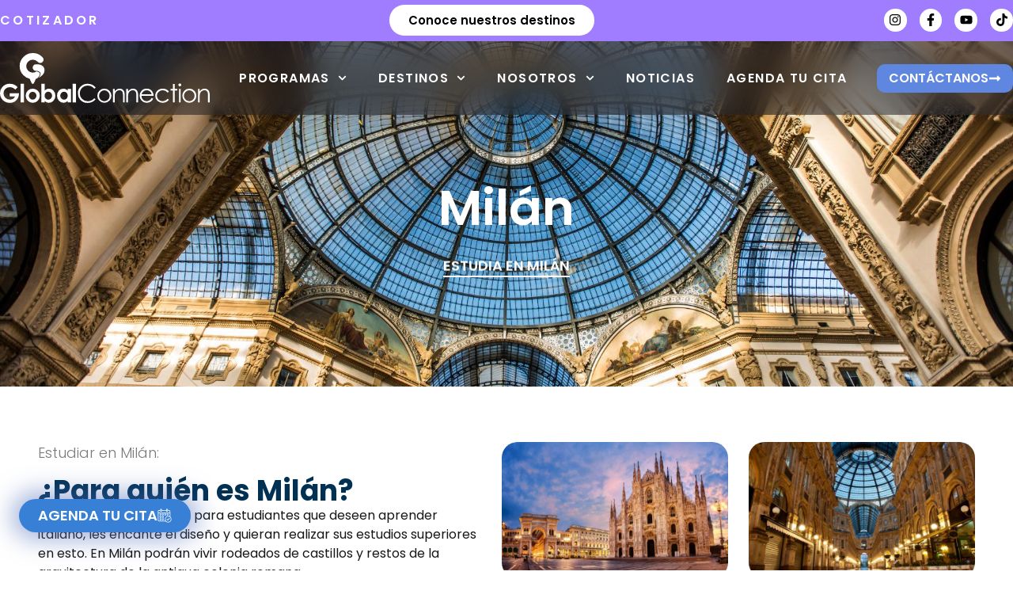

--- FILE ---
content_type: text/html; charset=UTF-8
request_url: https://www.globalconnection.com.co/destinos/italia/estudiar-en-milan/
body_size: 293588
content:
<!doctype html>
<html lang="es">
<head>
	<meta charset="UTF-8">
	<meta name="viewport" content="width=device-width, initial-scale=1">
	<link rel="profile" href="https://gmpg.org/xfn/11">
	<meta name='robots' content='index, follow, max-image-preview:large, max-snippet:-1, max-video-preview:-1' />

	<!-- This site is optimized with the Yoast SEO Premium plugin v26.7 (Yoast SEO v26.7) - https://yoast.com/wordpress/plugins/seo/ -->
	<title>Milán - Italia - Global Connection</title>
	<meta name="description" content="Milán ESTUDIA EN Milán Estudiar en Milán: ¿Para quién es Milán? Milán es una ciudad ideal para estudiantes que deseen aprender italiano, les encante el" />
	<link rel="canonical" href="https://www.globalconnection.com.co/destinos/italia/estudiar-en-milan/" />
	<meta property="og:locale" content="es_ES" />
	<meta property="og:type" content="article" />
	<meta property="og:title" content="Milán - Italia" />
	<meta property="og:description" content="Milán ESTUDIA EN Milán Estudiar en Milán: ¿Para quién es Milán? Milán es una ciudad ideal para estudiantes que deseen aprender italiano, les encante el" />
	<meta property="og:url" content="https://www.globalconnection.com.co/destinos/italia/estudiar-en-milan/" />
	<meta property="og:site_name" content="Global Connection" />
	<meta property="article:publisher" content="https://www.facebook.com/globalconnectionestudios" />
	<meta property="article:modified_time" content="2024-02-07T20:01:50+00:00" />
	<meta property="og:image" content="https://www.globalconnection.com.co/wp-content/uploads/2023/01/Milan.jpg" />
	<meta name="twitter:card" content="summary_large_image" />
	<meta name="twitter:label1" content="Tiempo de lectura" />
	<meta name="twitter:data1" content="3 minutos" />
	<script type="application/ld+json" class="yoast-schema-graph">{"@context":"https://schema.org","@graph":[{"@type":"WebPage","@id":"https://www.globalconnection.com.co/destinos/italia/estudiar-en-milan/","url":"https://www.globalconnection.com.co/destinos/italia/estudiar-en-milan/","name":"Milán - Italia - Global Connection","isPartOf":{"@id":"https://www.globalconnection.com.co/#website"},"primaryImageOfPage":{"@id":"https://www.globalconnection.com.co/destinos/italia/estudiar-en-milan/#primaryimage"},"image":{"@id":"https://www.globalconnection.com.co/destinos/italia/estudiar-en-milan/#primaryimage"},"thumbnailUrl":"https://www.globalconnection.com.co/wp-content/uploads/2023/01/Milan.jpg","datePublished":"2022-08-03T20:47:17+00:00","dateModified":"2024-02-07T20:01:50+00:00","description":"Milán ESTUDIA EN Milán Estudiar en Milán: ¿Para quién es Milán? Milán es una ciudad ideal para estudiantes que deseen aprender italiano, les encante el","breadcrumb":{"@id":"https://www.globalconnection.com.co/destinos/italia/estudiar-en-milan/#breadcrumb"},"inLanguage":"es","potentialAction":[{"@type":"ReadAction","target":["https://www.globalconnection.com.co/destinos/italia/estudiar-en-milan/"]}]},{"@type":"ImageObject","inLanguage":"es","@id":"https://www.globalconnection.com.co/destinos/italia/estudiar-en-milan/#primaryimage","url":"https://www.globalconnection.com.co/wp-content/uploads/2023/01/Milan.jpg","contentUrl":"https://www.globalconnection.com.co/wp-content/uploads/2023/01/Milan.jpg"},{"@type":"BreadcrumbList","@id":"https://www.globalconnection.com.co/destinos/italia/estudiar-en-milan/#breadcrumb","itemListElement":[{"@type":"ListItem","position":1,"name":"Home","item":"https://www.globalconnection.com.co/"},{"@type":"ListItem","position":2,"name":"Nuestros Destinos","item":"https://www.globalconnection.com.co/destinos/"},{"@type":"ListItem","position":3,"name":"Estudia en Italia","item":"https://www.globalconnection.com.co/destinos/italia/"},{"@type":"ListItem","position":4,"name":"Milán &#8211; Italia"}]},{"@type":"WebSite","@id":"https://www.globalconnection.com.co/#website","url":"https://www.globalconnection.com.co/","name":"Global Connection","description":"Estudios en el exterior","publisher":{"@id":"https://www.globalconnection.com.co/#organization"},"potentialAction":[{"@type":"SearchAction","target":{"@type":"EntryPoint","urlTemplate":"https://www.globalconnection.com.co/?s={search_term_string}"},"query-input":{"@type":"PropertyValueSpecification","valueRequired":true,"valueName":"search_term_string"}}],"inLanguage":"es"},{"@type":["Organization","Place"],"@id":"https://www.globalconnection.com.co/#organization","name":"Global Connection","url":"https://www.globalconnection.com.co/","logo":{"@id":"https://www.globalconnection.com.co/destinos/italia/estudiar-en-milan/#local-main-organization-logo"},"image":{"@id":"https://www.globalconnection.com.co/destinos/italia/estudiar-en-milan/#local-main-organization-logo"},"sameAs":["https://www.facebook.com/globalconnectionestudios","https://www.instagram.com/globalconnection/"],"telephone":[],"openingHoursSpecification":[{"@type":"OpeningHoursSpecification","dayOfWeek":["Monday","Tuesday","Wednesday","Thursday","Friday","Saturday","Sunday"],"opens":"09:00","closes":"17:00"}]},{"@type":"ImageObject","inLanguage":"es","@id":"https://www.globalconnection.com.co/destinos/italia/estudiar-en-milan/#local-main-organization-logo","url":"https://www.globalconnection.com.co/wp-content/uploads/2022/07/Logo-V.svg","contentUrl":"https://www.globalconnection.com.co/wp-content/uploads/2022/07/Logo-V.svg","width":119,"height":105,"caption":"Global Connection"}]}</script>
	<!-- / Yoast SEO Premium plugin. -->


<script type='application/javascript'  id='pys-version-script'>console.log('PixelYourSite Free version 11.1.5.2');</script>
<link rel='dns-prefetch' href='//www.googletagmanager.com' />

<style id='wp-img-auto-sizes-contain-inline-css'>
img:is([sizes=auto i],[sizes^="auto," i]){contain-intrinsic-size:3000px 1500px}
/*# sourceURL=wp-img-auto-sizes-contain-inline-css */
</style>
<style id='global-styles-inline-css'>
:root{--wp--preset--aspect-ratio--square: 1;--wp--preset--aspect-ratio--4-3: 4/3;--wp--preset--aspect-ratio--3-4: 3/4;--wp--preset--aspect-ratio--3-2: 3/2;--wp--preset--aspect-ratio--2-3: 2/3;--wp--preset--aspect-ratio--16-9: 16/9;--wp--preset--aspect-ratio--9-16: 9/16;--wp--preset--color--black: #000000;--wp--preset--color--cyan-bluish-gray: #abb8c3;--wp--preset--color--white: #ffffff;--wp--preset--color--pale-pink: #f78da7;--wp--preset--color--vivid-red: #cf2e2e;--wp--preset--color--luminous-vivid-orange: #ff6900;--wp--preset--color--luminous-vivid-amber: #fcb900;--wp--preset--color--light-green-cyan: #7bdcb5;--wp--preset--color--vivid-green-cyan: #00d084;--wp--preset--color--pale-cyan-blue: #8ed1fc;--wp--preset--color--vivid-cyan-blue: #0693e3;--wp--preset--color--vivid-purple: #9b51e0;--wp--preset--gradient--vivid-cyan-blue-to-vivid-purple: linear-gradient(135deg,rgb(6,147,227) 0%,rgb(155,81,224) 100%);--wp--preset--gradient--light-green-cyan-to-vivid-green-cyan: linear-gradient(135deg,rgb(122,220,180) 0%,rgb(0,208,130) 100%);--wp--preset--gradient--luminous-vivid-amber-to-luminous-vivid-orange: linear-gradient(135deg,rgb(252,185,0) 0%,rgb(255,105,0) 100%);--wp--preset--gradient--luminous-vivid-orange-to-vivid-red: linear-gradient(135deg,rgb(255,105,0) 0%,rgb(207,46,46) 100%);--wp--preset--gradient--very-light-gray-to-cyan-bluish-gray: linear-gradient(135deg,rgb(238,238,238) 0%,rgb(169,184,195) 100%);--wp--preset--gradient--cool-to-warm-spectrum: linear-gradient(135deg,rgb(74,234,220) 0%,rgb(151,120,209) 20%,rgb(207,42,186) 40%,rgb(238,44,130) 60%,rgb(251,105,98) 80%,rgb(254,248,76) 100%);--wp--preset--gradient--blush-light-purple: linear-gradient(135deg,rgb(255,206,236) 0%,rgb(152,150,240) 100%);--wp--preset--gradient--blush-bordeaux: linear-gradient(135deg,rgb(254,205,165) 0%,rgb(254,45,45) 50%,rgb(107,0,62) 100%);--wp--preset--gradient--luminous-dusk: linear-gradient(135deg,rgb(255,203,112) 0%,rgb(199,81,192) 50%,rgb(65,88,208) 100%);--wp--preset--gradient--pale-ocean: linear-gradient(135deg,rgb(255,245,203) 0%,rgb(182,227,212) 50%,rgb(51,167,181) 100%);--wp--preset--gradient--electric-grass: linear-gradient(135deg,rgb(202,248,128) 0%,rgb(113,206,126) 100%);--wp--preset--gradient--midnight: linear-gradient(135deg,rgb(2,3,129) 0%,rgb(40,116,252) 100%);--wp--preset--font-size--small: 13px;--wp--preset--font-size--medium: 20px;--wp--preset--font-size--large: 36px;--wp--preset--font-size--x-large: 42px;--wp--preset--spacing--20: 0.44rem;--wp--preset--spacing--30: 0.67rem;--wp--preset--spacing--40: 1rem;--wp--preset--spacing--50: 1.5rem;--wp--preset--spacing--60: 2.25rem;--wp--preset--spacing--70: 3.38rem;--wp--preset--spacing--80: 5.06rem;--wp--preset--shadow--natural: 6px 6px 9px rgba(0, 0, 0, 0.2);--wp--preset--shadow--deep: 12px 12px 50px rgba(0, 0, 0, 0.4);--wp--preset--shadow--sharp: 6px 6px 0px rgba(0, 0, 0, 0.2);--wp--preset--shadow--outlined: 6px 6px 0px -3px rgb(255, 255, 255), 6px 6px rgb(0, 0, 0);--wp--preset--shadow--crisp: 6px 6px 0px rgb(0, 0, 0);}:root { --wp--style--global--content-size: 800px;--wp--style--global--wide-size: 1200px; }:where(body) { margin: 0; }.wp-site-blocks > .alignleft { float: left; margin-right: 2em; }.wp-site-blocks > .alignright { float: right; margin-left: 2em; }.wp-site-blocks > .aligncenter { justify-content: center; margin-left: auto; margin-right: auto; }:where(.wp-site-blocks) > * { margin-block-start: 24px; margin-block-end: 0; }:where(.wp-site-blocks) > :first-child { margin-block-start: 0; }:where(.wp-site-blocks) > :last-child { margin-block-end: 0; }:root { --wp--style--block-gap: 24px; }:root :where(.is-layout-flow) > :first-child{margin-block-start: 0;}:root :where(.is-layout-flow) > :last-child{margin-block-end: 0;}:root :where(.is-layout-flow) > *{margin-block-start: 24px;margin-block-end: 0;}:root :where(.is-layout-constrained) > :first-child{margin-block-start: 0;}:root :where(.is-layout-constrained) > :last-child{margin-block-end: 0;}:root :where(.is-layout-constrained) > *{margin-block-start: 24px;margin-block-end: 0;}:root :where(.is-layout-flex){gap: 24px;}:root :where(.is-layout-grid){gap: 24px;}.is-layout-flow > .alignleft{float: left;margin-inline-start: 0;margin-inline-end: 2em;}.is-layout-flow > .alignright{float: right;margin-inline-start: 2em;margin-inline-end: 0;}.is-layout-flow > .aligncenter{margin-left: auto !important;margin-right: auto !important;}.is-layout-constrained > .alignleft{float: left;margin-inline-start: 0;margin-inline-end: 2em;}.is-layout-constrained > .alignright{float: right;margin-inline-start: 2em;margin-inline-end: 0;}.is-layout-constrained > .aligncenter{margin-left: auto !important;margin-right: auto !important;}.is-layout-constrained > :where(:not(.alignleft):not(.alignright):not(.alignfull)){max-width: var(--wp--style--global--content-size);margin-left: auto !important;margin-right: auto !important;}.is-layout-constrained > .alignwide{max-width: var(--wp--style--global--wide-size);}body .is-layout-flex{display: flex;}.is-layout-flex{flex-wrap: wrap;align-items: center;}.is-layout-flex > :is(*, div){margin: 0;}body .is-layout-grid{display: grid;}.is-layout-grid > :is(*, div){margin: 0;}body{padding-top: 0px;padding-right: 0px;padding-bottom: 0px;padding-left: 0px;}a:where(:not(.wp-element-button)){text-decoration: underline;}:root :where(.wp-element-button, .wp-block-button__link){background-color: #32373c;border-width: 0;color: #fff;font-family: inherit;font-size: inherit;font-style: inherit;font-weight: inherit;letter-spacing: inherit;line-height: inherit;padding-top: calc(0.667em + 2px);padding-right: calc(1.333em + 2px);padding-bottom: calc(0.667em + 2px);padding-left: calc(1.333em + 2px);text-decoration: none;text-transform: inherit;}.has-black-color{color: var(--wp--preset--color--black) !important;}.has-cyan-bluish-gray-color{color: var(--wp--preset--color--cyan-bluish-gray) !important;}.has-white-color{color: var(--wp--preset--color--white) !important;}.has-pale-pink-color{color: var(--wp--preset--color--pale-pink) !important;}.has-vivid-red-color{color: var(--wp--preset--color--vivid-red) !important;}.has-luminous-vivid-orange-color{color: var(--wp--preset--color--luminous-vivid-orange) !important;}.has-luminous-vivid-amber-color{color: var(--wp--preset--color--luminous-vivid-amber) !important;}.has-light-green-cyan-color{color: var(--wp--preset--color--light-green-cyan) !important;}.has-vivid-green-cyan-color{color: var(--wp--preset--color--vivid-green-cyan) !important;}.has-pale-cyan-blue-color{color: var(--wp--preset--color--pale-cyan-blue) !important;}.has-vivid-cyan-blue-color{color: var(--wp--preset--color--vivid-cyan-blue) !important;}.has-vivid-purple-color{color: var(--wp--preset--color--vivid-purple) !important;}.has-black-background-color{background-color: var(--wp--preset--color--black) !important;}.has-cyan-bluish-gray-background-color{background-color: var(--wp--preset--color--cyan-bluish-gray) !important;}.has-white-background-color{background-color: var(--wp--preset--color--white) !important;}.has-pale-pink-background-color{background-color: var(--wp--preset--color--pale-pink) !important;}.has-vivid-red-background-color{background-color: var(--wp--preset--color--vivid-red) !important;}.has-luminous-vivid-orange-background-color{background-color: var(--wp--preset--color--luminous-vivid-orange) !important;}.has-luminous-vivid-amber-background-color{background-color: var(--wp--preset--color--luminous-vivid-amber) !important;}.has-light-green-cyan-background-color{background-color: var(--wp--preset--color--light-green-cyan) !important;}.has-vivid-green-cyan-background-color{background-color: var(--wp--preset--color--vivid-green-cyan) !important;}.has-pale-cyan-blue-background-color{background-color: var(--wp--preset--color--pale-cyan-blue) !important;}.has-vivid-cyan-blue-background-color{background-color: var(--wp--preset--color--vivid-cyan-blue) !important;}.has-vivid-purple-background-color{background-color: var(--wp--preset--color--vivid-purple) !important;}.has-black-border-color{border-color: var(--wp--preset--color--black) !important;}.has-cyan-bluish-gray-border-color{border-color: var(--wp--preset--color--cyan-bluish-gray) !important;}.has-white-border-color{border-color: var(--wp--preset--color--white) !important;}.has-pale-pink-border-color{border-color: var(--wp--preset--color--pale-pink) !important;}.has-vivid-red-border-color{border-color: var(--wp--preset--color--vivid-red) !important;}.has-luminous-vivid-orange-border-color{border-color: var(--wp--preset--color--luminous-vivid-orange) !important;}.has-luminous-vivid-amber-border-color{border-color: var(--wp--preset--color--luminous-vivid-amber) !important;}.has-light-green-cyan-border-color{border-color: var(--wp--preset--color--light-green-cyan) !important;}.has-vivid-green-cyan-border-color{border-color: var(--wp--preset--color--vivid-green-cyan) !important;}.has-pale-cyan-blue-border-color{border-color: var(--wp--preset--color--pale-cyan-blue) !important;}.has-vivid-cyan-blue-border-color{border-color: var(--wp--preset--color--vivid-cyan-blue) !important;}.has-vivid-purple-border-color{border-color: var(--wp--preset--color--vivid-purple) !important;}.has-vivid-cyan-blue-to-vivid-purple-gradient-background{background: var(--wp--preset--gradient--vivid-cyan-blue-to-vivid-purple) !important;}.has-light-green-cyan-to-vivid-green-cyan-gradient-background{background: var(--wp--preset--gradient--light-green-cyan-to-vivid-green-cyan) !important;}.has-luminous-vivid-amber-to-luminous-vivid-orange-gradient-background{background: var(--wp--preset--gradient--luminous-vivid-amber-to-luminous-vivid-orange) !important;}.has-luminous-vivid-orange-to-vivid-red-gradient-background{background: var(--wp--preset--gradient--luminous-vivid-orange-to-vivid-red) !important;}.has-very-light-gray-to-cyan-bluish-gray-gradient-background{background: var(--wp--preset--gradient--very-light-gray-to-cyan-bluish-gray) !important;}.has-cool-to-warm-spectrum-gradient-background{background: var(--wp--preset--gradient--cool-to-warm-spectrum) !important;}.has-blush-light-purple-gradient-background{background: var(--wp--preset--gradient--blush-light-purple) !important;}.has-blush-bordeaux-gradient-background{background: var(--wp--preset--gradient--blush-bordeaux) !important;}.has-luminous-dusk-gradient-background{background: var(--wp--preset--gradient--luminous-dusk) !important;}.has-pale-ocean-gradient-background{background: var(--wp--preset--gradient--pale-ocean) !important;}.has-electric-grass-gradient-background{background: var(--wp--preset--gradient--electric-grass) !important;}.has-midnight-gradient-background{background: var(--wp--preset--gradient--midnight) !important;}.has-small-font-size{font-size: var(--wp--preset--font-size--small) !important;}.has-medium-font-size{font-size: var(--wp--preset--font-size--medium) !important;}.has-large-font-size{font-size: var(--wp--preset--font-size--large) !important;}.has-x-large-font-size{font-size: var(--wp--preset--font-size--x-large) !important;}
:root :where(.wp-block-pullquote){font-size: 1.5em;line-height: 1.6;}
/*# sourceURL=global-styles-inline-css */
</style>
<link data-minify="1" rel='stylesheet' id='sr7css-css' href='https://www.globalconnection.com.co/wp-content/cache/min/1/wp-content/plugins/revslider/public/css/sr7.css?ver=1768504429' media='all' />
<link data-minify="1" rel='stylesheet' id='dashicons-css' href='https://www.globalconnection.com.co/wp-content/cache/min/1/wp-includes/css/dashicons.min.css?ver=1768504429' media='all' />
<link data-minify="1" rel='stylesheet' id='hello-elementor-css' href='https://www.globalconnection.com.co/wp-content/cache/min/1/wp-content/themes/hello-elementor/assets/css/reset.css?ver=1768504429' media='all' />
<link data-minify="1" rel='stylesheet' id='hello-elementor-theme-style-css' href='https://www.globalconnection.com.co/wp-content/cache/min/1/wp-content/themes/hello-elementor/assets/css/theme.css?ver=1768504429' media='all' />
<link data-minify="1" rel='stylesheet' id='hello-elementor-header-footer-css' href='https://www.globalconnection.com.co/wp-content/cache/min/1/wp-content/themes/hello-elementor/assets/css/header-footer.css?ver=1768504429' media='all' />
<link rel='stylesheet' id='elementor-frontend-css' href='https://www.globalconnection.com.co/wp-content/plugins/elementor/assets/css/frontend.min.css?ver=3.34.1' media='all' />
<style id='elementor-frontend-inline-css'>
.elementor-kit-6{--e-global-color-primary:#003153;--e-global-color-secondary:#54595F;--e-global-color-text:#7A7A7A;--e-global-color-accent:#5D6DDB;--e-global-color-1699e75:#3880D6;--e-global-color-d370293:#1697E1;--e-global-color-98110e3:#AC40FF;--e-global-color-3dbe3e7:#8A22DC;--e-global-color-21f08f0:#1697E1;--e-global-color-170f381:#473DFF;--e-global-color-9e59dc6:#F5F4FF;--e-global-color-da0d39d:#212121;--e-global-color-74d5d83:#383838;--e-global-color-ea00465:#2E5275;--e-global-color-1565d7c:#58B7DC;--e-global-color-0877bde:#D8E7F8;--e-global-color-2eb5486:#5F87E0;--e-global-color-2596c80:#A07DFF;--e-global-color-48ae608:#FFB533;--e-global-color-36ac810:#FF9413;--e-global-color-63ac908:#5E943A;--e-global-color-bbaafac:#FD3A1E;--e-global-color-d225f99:#586280;--e-global-typography-primary-font-family:"Poppins";--e-global-typography-primary-font-weight:600;--e-global-typography-secondary-font-family:"Poppins";--e-global-typography-secondary-font-weight:400;--e-global-typography-text-font-family:"Poppins";--e-global-typography-text-font-weight:400;--e-global-typography-accent-font-family:"Poppins";--e-global-typography-accent-font-weight:600;font-family:"Poppins", Sans-serif;}.elementor-kit-6 e-page-transition{background-color:#FFBC7D;}.elementor-kit-6 a{font-family:"Poppins", Sans-serif;font-weight:500;}.elementor-kit-6 h1{font-family:"Poppins", Sans-serif;}.elementor-kit-6 h2{font-family:"Poppins", Sans-serif;}.elementor-kit-6 h6{font-family:"Just Another Hand", Sans-serif;}.elementor-kit-6 button,.elementor-kit-6 input[type="button"],.elementor-kit-6 input[type="submit"],.elementor-kit-6 .elementor-button{font-family:"Poppins", Sans-serif;}.elementor-section.elementor-section-boxed > .elementor-container{max-width:1300px;}.e-con{--container-max-width:1300px;}.elementor-widget:not(:last-child){--kit-widget-spacing:20px;}.elementor-element{--widgets-spacing:20px 20px;--widgets-spacing-row:20px;--widgets-spacing-column:20px;}{}h1.entry-titleaust{display:var(--page-title-display);}.site-header .site-branding{flex-direction:column;align-items:stretch;}.site-header{padding-inline-end:0px;padding-inline-start:0px;}.site-footer .site-branding{flex-direction:column;align-items:stretch;}@media(max-width:1024px){.elementor-section.elementor-section-boxed > .elementor-container{max-width:1024px;}.e-con{--container-max-width:1024px;}}@media(max-width:767px){.elementor-section.elementor-section-boxed > .elementor-container{max-width:767px;}.e-con{--container-max-width:767px;}}
.elementor-widget-container .eael-protected-content-message{font-family:var( --e-global-typography-secondary-font-family ), Sans-serif;font-weight:var( --e-global-typography-secondary-font-weight );}.elementor-widget-container .protected-content-error-msg{font-family:var( --e-global-typography-secondary-font-family ), Sans-serif;font-weight:var( --e-global-typography-secondary-font-weight );}.elementor-29565 .elementor-element.elementor-element-69fd8ce{--display:flex;--flex-direction:row;--container-widget-width:calc( ( 1 - var( --container-widget-flex-grow ) ) * 100% );--container-widget-height:100%;--container-widget-flex-grow:1;--container-widget-align-self:stretch;--flex-wrap-mobile:wrap;--align-items:stretch;--gap:10px 10px;--row-gap:10px;--column-gap:10px;--overlay-opacity:0.45;--margin-top:-8%;--margin-bottom:0%;--margin-left:0%;--margin-right:0%;--padding-top:14%;--padding-bottom:10%;--padding-left:0%;--padding-right:0%;}.elementor-29565 .elementor-element.elementor-element-69fd8ce:not(.elementor-motion-effects-element-type-background), .elementor-29565 .elementor-element.elementor-element-69fd8ce > .elementor-motion-effects-container > .elementor-motion-effects-layer{background-image:url("https://www.globalconnection.com.co/wp-content/uploads/2023/09/Estudiar-en-Milan-4.jpg");background-position:center center;background-size:cover;}.elementor-29565 .elementor-element.elementor-element-69fd8ce::before, .elementor-29565 .elementor-element.elementor-element-69fd8ce > .elementor-background-video-container::before, .elementor-29565 .elementor-element.elementor-element-69fd8ce > .e-con-inner > .elementor-background-video-container::before, .elementor-29565 .elementor-element.elementor-element-69fd8ce > .elementor-background-slideshow::before, .elementor-29565 .elementor-element.elementor-element-69fd8ce > .e-con-inner > .elementor-background-slideshow::before, .elementor-29565 .elementor-element.elementor-element-69fd8ce > .elementor-motion-effects-container > .elementor-motion-effects-layer::before{background-color:#0A0A0A;--background-overlay:'';}.elementor-29565 .elementor-element.elementor-element-843b496{--display:flex;}.elementor-widget-heading .eael-protected-content-message{font-family:var( --e-global-typography-secondary-font-family ), Sans-serif;font-weight:var( --e-global-typography-secondary-font-weight );}.elementor-widget-heading .protected-content-error-msg{font-family:var( --e-global-typography-secondary-font-family ), Sans-serif;font-weight:var( --e-global-typography-secondary-font-weight );}.elementor-widget-heading .elementor-heading-title{font-family:var( --e-global-typography-primary-font-family ), Sans-serif;font-weight:var( --e-global-typography-primary-font-weight );color:var( --e-global-color-primary );}.elementor-29565 .elementor-element.elementor-element-90895af{text-align:center;}.elementor-29565 .elementor-element.elementor-element-90895af .elementor-heading-title{font-family:"Poppins", Sans-serif;font-size:62px;font-weight:600;color:#FFFFFF;}.elementor-widget-ucaddon_underline_animated_button .eael-protected-content-message{font-family:var( --e-global-typography-secondary-font-family ), Sans-serif;font-weight:var( --e-global-typography-secondary-font-weight );}.elementor-widget-ucaddon_underline_animated_button .protected-content-error-msg{font-family:var( --e-global-typography-secondary-font-family ), Sans-serif;font-weight:var( --e-global-typography-secondary-font-weight );}.elementor-widget-ucaddon_underline_animated_button .underline_animated_button a{font-family:var( --e-global-typography-text-font-family ), Sans-serif;font-weight:var( --e-global-typography-text-font-weight );}.elementor-29565 .elementor-element.elementor-element-560064e .underline_animated_button a{font-family:"Poppins", Sans-serif;font-size:18px;font-weight:600;text-transform:uppercase;color:#FFFFFF;}.elementor-29565 .elementor-element.elementor-element-560064e .underline_animated_button a:hover{color:#FFFFFF;}.elementor-29565 .elementor-element.elementor-element-5acc0c8{--display:flex;--flex-direction:row;--container-widget-width:calc( ( 1 - var( --container-widget-flex-grow ) ) * 100% );--container-widget-height:100%;--container-widget-flex-grow:1;--container-widget-align-self:stretch;--flex-wrap-mobile:wrap;--align-items:stretch;--gap:15px 15px;--row-gap:15px;--column-gap:15px;--margin-top:0px;--margin-bottom:0px;--margin-left:0px;--margin-right:0px;--padding-top:5%;--padding-bottom:0%;--padding-left:3%;--padding-right:3%;}.elementor-29565 .elementor-element.elementor-element-14ed72f{--display:flex;--justify-content:center;}.elementor-widget-text-editor .eael-protected-content-message{font-family:var( --e-global-typography-secondary-font-family ), Sans-serif;font-weight:var( --e-global-typography-secondary-font-weight );}.elementor-widget-text-editor .protected-content-error-msg{font-family:var( --e-global-typography-secondary-font-family ), Sans-serif;font-weight:var( --e-global-typography-secondary-font-weight );}.elementor-widget-text-editor{font-family:var( --e-global-typography-text-font-family ), Sans-serif;font-weight:var( --e-global-typography-text-font-weight );color:var( --e-global-color-text );}.elementor-widget-text-editor.elementor-drop-cap-view-stacked .elementor-drop-cap{background-color:var( --e-global-color-primary );}.elementor-widget-text-editor.elementor-drop-cap-view-framed .elementor-drop-cap, .elementor-widget-text-editor.elementor-drop-cap-view-default .elementor-drop-cap{color:var( --e-global-color-primary );border-color:var( --e-global-color-primary );}.elementor-29565 .elementor-element.elementor-element-8f93c78{font-family:"Poppins", Sans-serif;font-size:18px;font-weight:300;color:var( --e-global-color-text );}.elementor-29565 .elementor-element.elementor-element-a9e07e6 .elementor-heading-title{font-family:"Poppins", Sans-serif;font-size:36px;font-weight:700;line-height:1.1em;color:var( --e-global-color-primary );}.elementor-29565 .elementor-element.elementor-element-3567c02{font-family:"Poppins", Sans-serif;font-size:16px;font-weight:400;color:#171717;}.elementor-29565 .elementor-element.elementor-element-008f673{--display:flex;}.elementor-widget-elementskit-gallery .eael-protected-content-message{font-family:var( --e-global-typography-secondary-font-family ), Sans-serif;font-weight:var( --e-global-typography-secondary-font-weight );}.elementor-widget-elementskit-gallery .protected-content-error-msg{font-family:var( --e-global-typography-secondary-font-family ), Sans-serif;font-weight:var( --e-global-typography-secondary-font-weight );}.elementor-29565 .elementor-element.elementor-element-08ed567 .ekit_gallery_grid_item{flex:0 0 calc(100% / 2);width:calc(100% / 2);padding-left:13px;padding-right:13px;}.elementor-29565 .elementor-element.elementor-element-08ed567 .elementskit-single-portfolio-item .elementskit-hover-content{text-align:center;}.elementor-29565 .elementor-element.elementor-element-08ed567 .ekit_gallery_grid_wraper{margin-left:-13px;margin-right:-13px;}.elementor-29565 .elementor-element.elementor-element-08ed567 .elementskit-single-portfolio-item{margin:0px 0px 10px 0px;border-radius:20px 20px 20px 20px;}.elementor-29565 .elementor-element.elementor-element-08ed567 .elementskit-single-portfolio-item .elementskit-gallery-icon{width:40px;height:40px;line-height:40px;}.elementor-29565 .elementor-element.elementor-element-08ed567 .elementskit-single-portfolio-item .elementskit-gallery-icon i:before{line-height:40px;}.elementor-29565 .elementor-element.elementor-element-08ed567 .elementskit-single-portfolio-item .elementskit-gallery-icon i{font-size:22px;}.elementor-29565 .elementor-element.elementor-element-08ed567 .elementskit-single-portfolio-item .elementskit-gallery-icon svg{max-width:22px;}.elementor-29565 .elementor-element.elementor-element-08ed567 .ekit-gallery-image-overlay{mix-blend-mode:normal;transform:scale(1);}.elementor-29565 .elementor-element.elementor-element-08ed567 .elementskit-single-portfolio-item .elementskit-hover-area{transform:scale(1);}.elementor-29565 .elementor-element.elementor-element-08ed567 .elementskit-single-portfolio-item:hover .ekit-gallery-image-overlay{mix-blend-mode:normal;transform:scale(1);}.elementor-29565 .elementor-element.elementor-element-08ed567 .elementskit-single-portfolio-item:hover .elementskit-hover-area{transform:scale(1);}.elementor-29565 .elementor-element.elementor-element-08ed567 .elementskit-main-filter{margin-bottom:20px;}.elementor-29565 .elementor-element.elementor-element-200044e{--display:flex;--flex-direction:row;--container-widget-width:calc( ( 1 - var( --container-widget-flex-grow ) ) * 100% );--container-widget-height:100%;--container-widget-flex-grow:1;--container-widget-align-self:stretch;--flex-wrap-mobile:wrap;--align-items:stretch;--gap:10px 10px;--row-gap:10px;--column-gap:10px;--overlay-opacity:0.32;--margin-top:3%;--margin-bottom:0%;--margin-left:0%;--margin-right:0%;--padding-top:4%;--padding-bottom:5%;--padding-left:0%;--padding-right:0%;}.elementor-29565 .elementor-element.elementor-element-200044e::before, .elementor-29565 .elementor-element.elementor-element-200044e > .elementor-background-video-container::before, .elementor-29565 .elementor-element.elementor-element-200044e > .e-con-inner > .elementor-background-video-container::before, .elementor-29565 .elementor-element.elementor-element-200044e > .elementor-background-slideshow::before, .elementor-29565 .elementor-element.elementor-element-200044e > .e-con-inner > .elementor-background-slideshow::before, .elementor-29565 .elementor-element.elementor-element-200044e > .elementor-motion-effects-container > .elementor-motion-effects-layer::before{background-color:#000000;--background-overlay:'';}.elementor-29565 .elementor-element.elementor-element-200044e:not(.elementor-motion-effects-element-type-background), .elementor-29565 .elementor-element.elementor-element-200044e > .elementor-motion-effects-container > .elementor-motion-effects-layer{background-position:center center;background-size:cover;}.elementor-29565 .elementor-element.elementor-element-3ebd9cf{--display:flex;}.elementor-widget-elementskit-video .eael-protected-content-message{font-family:var( --e-global-typography-secondary-font-family ), Sans-serif;font-weight:var( --e-global-typography-secondary-font-weight );}.elementor-widget-elementskit-video .protected-content-error-msg{font-family:var( --e-global-typography-secondary-font-family ), Sans-serif;font-weight:var( --e-global-typography-secondary-font-weight );}.elementor-29565 .elementor-element.elementor-element-e1f169f .ekit-video-popup-btn{background-color:#000000A1;width:65px;height:65px;line-height:55px;--glow-size:15px;color:#ffffff;}.elementor-29565 .elementor-element.elementor-element-e1f169f .video-content{text-align:center;justify-content:center;display:flex;}.elementor-29565 .elementor-element.elementor-element-e1f169f a.ekit_icon_button.glow-ripple.ekit-video-popup-btn i{font-size:31px;}.elementor-29565 .elementor-element.elementor-element-e1f169f a.ekit_icon_button.glow-radio_wave.ekit-video-popup-btn i{font-size:31px;}.elementor-29565 .elementor-element.elementor-element-e1f169f .glow-ripple:before{color:#F8F8F8;}.elementor-29565 .elementor-element.elementor-element-e1f169f .glow-ripple:after{color:#F8F8F8;}.elementor-29565 .elementor-element.elementor-element-e1f169f .glow-ripple > i:after{color:#F8F8F8;}.elementor-29565 .elementor-element.elementor-element-e1f169f .glow-radio_wave:before{color:#F8F8F8;}.elementor-29565 .elementor-element.elementor-element-e1f169f .glow-radio_wave:after{color:#F8F8F8;}.elementor-29565 .elementor-element.elementor-element-e1f169f .glow-radio_wave > i:after{color:#F8F8F8;}.elementor-29565 .elementor-element.elementor-element-e1f169f .ekit-video-inline-btn{color:#ffffff;}.elementor-29565 .elementor-element.elementor-element-e1f169f .ekit-video-popup-btn svg path{stroke:#ffffff;fill:#ffffff;}.elementor-29565 .elementor-element.elementor-element-e1f169f .ekit-video-inline-btn svg path{stroke:#ffffff;fill:#ffffff;}.elementor-29565 .elementor-element.elementor-element-e1f169f .ekit-video-popup-btn:hover{color:#ffffff;}.elementor-29565 .elementor-element.elementor-element-e1f169f .ekit-video-inline-btn:hover{color:#ffffff;}.elementor-29565 .elementor-element.elementor-element-e1f169f .ekit-video-popup-btn:hover svg path{stroke:#ffffff;fill:#ffffff;}.elementor-29565 .elementor-element.elementor-element-e1f169f .ekit-video-inline-btn:hover svg path{stroke:#ffffff;fill:#ffffff;}.elementor-29565 .elementor-element.elementor-element-e1f169f .ekit-video-popup-btn > i{padding-left:0px;}.mfp-iframe-holder .ekit-popup-close{width:44px;height:44px;right:0;color:#ffffff;border-color:#ffffff;border-radius:50% 50% 50% 50%;}.mfp-iframe-holder .ekit-popup-close > i{font-size:10px;}.mfp-container.mfp-iframe-holder .ekit-popup-close{background-color:#000000;}.mfp-iframe-holder .ekit-popup-close:hover{background-color:#000000;color:#ffffff;border-color:#ffffff;border-radius:50% 50% 50% 50%;}.elementor-29565 .elementor-element.elementor-element-e5c8028{--display:flex;--flex-direction:row;--container-widget-width:calc( ( 1 - var( --container-widget-flex-grow ) ) * 100% );--container-widget-height:100%;--container-widget-flex-grow:1;--container-widget-align-self:stretch;--flex-wrap-mobile:wrap;--align-items:stretch;--gap:10px 10px;--row-gap:10px;--column-gap:10px;--padding-top:4%;--padding-bottom:2%;--padding-left:3%;--padding-right:3%;}.elementor-29565 .elementor-element.elementor-element-b566456{--display:flex;}.elementor-29565 .elementor-element.elementor-element-5a0ca61{--display:flex;--flex-direction:row;--container-widget-width:calc( ( 1 - var( --container-widget-flex-grow ) ) * 100% );--container-widget-height:100%;--container-widget-flex-grow:1;--container-widget-align-self:stretch;--flex-wrap-mobile:wrap;--align-items:stretch;--gap:10px 10px;--row-gap:10px;--column-gap:10px;}.elementor-29565 .elementor-element.elementor-element-289a438{--display:flex;--justify-content:center;}.elementor-29565 .elementor-element.elementor-element-31b57c8 .elementor-heading-title{font-family:"Poppins", Sans-serif;font-size:36px;font-weight:700;line-height:1.1em;}.elementor-29565 .elementor-element.elementor-element-d7bb8f9{margin:3% 0% calc(var(--kit-widget-spacing, 0px) + 0%) 0%;font-family:"Poppins", Sans-serif;font-size:16px;font-weight:400;line-height:1.5em;color:#171717;}.elementor-29565 .elementor-element.elementor-element-1a4de7f{--display:flex;--justify-content:center;}.elementor-29565 .elementor-element.elementor-element-160d4fb .elementor-heading-title{font-family:"Poppins", Sans-serif;font-size:36px;font-weight:700;line-height:1.1em;}.elementor-29565 .elementor-element.elementor-element-e9ad3bc{margin:3% 0% calc(var(--kit-widget-spacing, 0px) + 0%) 0%;font-family:"Poppins", Sans-serif;font-size:16px;font-weight:400;line-height:1.9em;color:#171717;}.elementor-widget-button .elementor-button{background-color:var( --e-global-color-accent );font-family:var( --e-global-typography-accent-font-family ), Sans-serif;font-weight:var( --e-global-typography-accent-font-weight );}.elementor-widget-button .eael-protected-content-message{font-family:var( --e-global-typography-secondary-font-family ), Sans-serif;font-weight:var( --e-global-typography-secondary-font-weight );}.elementor-widget-button .protected-content-error-msg{font-family:var( --e-global-typography-secondary-font-family ), Sans-serif;font-weight:var( --e-global-typography-secondary-font-weight );}.elementor-29565 .elementor-element.elementor-element-07009df .elementor-button{background-color:var( --e-global-color-primary );font-family:"Poppins", Sans-serif;font-weight:500;line-height:1.4em;fill:#FFFFFF;color:#FFFFFF;border-style:solid;border-width:2px 2px 2px 2px;border-color:var( --e-global-color-primary );border-radius:10px 10px 10px 10px;padding:12px 8px 12px 8px;}.elementor-29565 .elementor-element.elementor-element-07009df .elementor-button:hover, .elementor-29565 .elementor-element.elementor-element-07009df .elementor-button:focus{background-color:#FFFFFF;color:var( --e-global-color-primary );}.elementor-29565 .elementor-element.elementor-element-07009df{margin:0px 0px calc(var(--kit-widget-spacing, 0px) + 0px) 0px;padding:0px 0px 0px 0px;}.elementor-29565 .elementor-element.elementor-element-07009df .elementor-button:hover svg, .elementor-29565 .elementor-element.elementor-element-07009df .elementor-button:focus svg{fill:var( --e-global-color-primary );}.elementor-29565 .elementor-element.elementor-element-d20cda7 .elementor-button{background-color:var( --e-global-color-d370293 );font-family:"Poppins", Sans-serif;font-weight:500;line-height:1.4em;fill:#FFFFFF;color:#FFFFFF;border-style:solid;border-width:2px 2px 2px 2px;border-color:var( --e-global-color-d370293 );border-radius:10px 10px 10px 10px;padding:12px 8px 12px 8px;}.elementor-29565 .elementor-element.elementor-element-d20cda7 .elementor-button:hover, .elementor-29565 .elementor-element.elementor-element-d20cda7 .elementor-button:focus{background-color:#FFFFFF;color:var( --e-global-color-d370293 );}.elementor-29565 .elementor-element.elementor-element-d20cda7{margin:0px 0px calc(var(--kit-widget-spacing, 0px) + 0px) 0px;padding:0px 0px 0px 0px;}.elementor-29565 .elementor-element.elementor-element-d20cda7 .elementor-button:hover svg, .elementor-29565 .elementor-element.elementor-element-d20cda7 .elementor-button:focus svg{fill:var( --e-global-color-d370293 );}.elementor-29565 .elementor-element.elementor-element-0a8c1ad{--display:flex;--flex-direction:row;--container-widget-width:calc( ( 1 - var( --container-widget-flex-grow ) ) * 100% );--container-widget-height:100%;--container-widget-flex-grow:1;--container-widget-align-self:stretch;--flex-wrap-mobile:wrap;--align-items:stretch;--gap:10px 10px;--row-gap:10px;--column-gap:10px;--margin-top:0em;--margin-bottom:0em;--margin-left:0em;--margin-right:0em;--padding-top:2em;--padding-bottom:1em;--padding-left:0em;--padding-right:0em;--z-index:2;}.elementor-29565 .elementor-element.elementor-element-72ed247{--display:flex;}.elementor-widget-ucaddon_gradient_underline_text_effect .eael-protected-content-message{font-family:var( --e-global-typography-secondary-font-family ), Sans-serif;font-weight:var( --e-global-typography-secondary-font-weight );}.elementor-widget-ucaddon_gradient_underline_text_effect .protected-content-error-msg{font-family:var( --e-global-typography-secondary-font-family ), Sans-serif;font-weight:var( --e-global-typography-secondary-font-weight );}.elementor-widget-ucaddon_gradient_underline_text_effect .gradient_underline_text_effect{font-family:var( --e-global-typography-text-font-family ), Sans-serif;font-weight:var( --e-global-typography-text-font-weight );}.elementor-widget-ucaddon_gradient_underline_text_effect .beginning_text{font-family:var( --e-global-typography-text-font-family ), Sans-serif;font-weight:var( --e-global-typography-text-font-weight );}.elementor-widget-ucaddon_gradient_underline_text_effect .underline--magical{font-family:var( --e-global-typography-text-font-family ), Sans-serif;font-weight:var( --e-global-typography-text-font-weight );}.elementor-widget-ucaddon_gradient_underline_text_effect .ending_text{font-family:var( --e-global-typography-text-font-family ), Sans-serif;font-weight:var( --e-global-typography-text-font-weight );}.elementor-29565 .elementor-element.elementor-element-1a98e6c .gradient_underline_text_effect{font-family:"Poppins", Sans-serif;font-size:36px;font-weight:700;}.elementor-29565 .elementor-element.elementor-element-1a98e6c .beginning_text{font-family:"Poppins", Sans-serif;font-weight:400;}.elementor-29565 .elementor-element.elementor-element-1a98e6c .underline--magical{font-family:"Poppins", Sans-serif;font-size:36px;font-weight:700;}.elementor-29565 .elementor-element.elementor-element-0db678c{text-align:center;font-family:"Poppins", Sans-serif;font-size:18px;font-weight:400;color:#3F3F3F;}@media(max-width:1024px){.elementor-29565 .elementor-element.elementor-element-08ed567 .ekit_gallery_grid_item{flex:0 0 calc(100% / 2);width:calc(100% / 2);}}@media(max-width:767px){.elementor-29565 .elementor-element.elementor-element-90895af .elementor-heading-title{font-size:40px;}.elementor-29565 .elementor-element.elementor-element-560064e > .elementor-widget-container{margin:-17px 0px 0px 0px;padding:0px 0px 0px 0px;}.elementor-29565 .elementor-element.elementor-element-a9e07e6{text-align:center;}.elementor-29565 .elementor-element.elementor-element-a9e07e6 .elementor-heading-title{font-size:30px;line-height:1em;}.elementor-29565 .elementor-element.elementor-element-3567c02{font-size:14px;}.elementor-29565 .elementor-element.elementor-element-08ed567 .ekit_gallery_grid_item{flex:0 0 calc(100% / 1);width:calc(100% / 1);}.elementor-29565 .elementor-element.elementor-element-31b57c8{text-align:center;}.elementor-29565 .elementor-element.elementor-element-31b57c8 .elementor-heading-title{font-size:30px;line-height:1em;}.elementor-29565 .elementor-element.elementor-element-160d4fb{text-align:center;}.elementor-29565 .elementor-element.elementor-element-160d4fb .elementor-heading-title{font-size:30px;line-height:1em;}.elementor-29565 .elementor-element.elementor-element-07009df .elementor-button{font-size:15px;}.elementor-29565 .elementor-element.elementor-element-d20cda7 .elementor-button{font-size:15px;}}@media(min-width:768px){.elementor-29565 .elementor-element.elementor-element-5acc0c8{--content-width:1600px;}.elementor-29565 .elementor-element.elementor-element-14ed72f{--width:48.653%;}.elementor-29565 .elementor-element.elementor-element-008f673{--width:51.347%;}.elementor-29565 .elementor-element.elementor-element-e5c8028{--content-width:1600px;}.elementor-29565 .elementor-element.elementor-element-289a438{--width:60.479%;}.elementor-29565 .elementor-element.elementor-element-1a4de7f{--width:39.169%;}}
.elementor-widget-container .eael-protected-content-message{font-family:var( --e-global-typography-secondary-font-family ), Sans-serif;font-weight:var( --e-global-typography-secondary-font-weight );}.elementor-widget-container .protected-content-error-msg{font-family:var( --e-global-typography-secondary-font-family ), Sans-serif;font-weight:var( --e-global-typography-secondary-font-weight );}.elementor-45746 .elementor-element.elementor-element-6397eba{--display:flex;--flex-direction:column;--container-widget-width:calc( ( 1 - var( --container-widget-flex-grow ) ) * 100% );--container-widget-height:initial;--container-widget-flex-grow:0;--container-widget-align-self:initial;--flex-wrap-mobile:wrap;--align-items:center;--gap:0px 0px;--row-gap:0px;--column-gap:0px;box-shadow:0px 5px 30px 0px rgba(0,0,0,0.1);--margin-top:0px;--margin-bottom:0px;--margin-left:0px;--margin-right:0px;--padding-top:0px;--padding-bottom:0px;--padding-left:0px;--padding-right:0px;--z-index:100;}.elementor-45746 .elementor-element.elementor-element-c98f256{--display:flex;--flex-direction:row;--container-widget-width:calc( ( 1 - var( --container-widget-flex-grow ) ) * 100% );--container-widget-height:100%;--container-widget-flex-grow:1;--container-widget-align-self:stretch;--flex-wrap-mobile:wrap;--justify-content:space-between;--align-items:center;--gap:10px 10px;--row-gap:10px;--column-gap:10px;--margin-top:0px;--margin-bottom:0px;--margin-left:0px;--margin-right:0px;--padding-top:6px;--padding-bottom:7px;--padding-left:0px;--padding-right:0px;}.elementor-45746 .elementor-element.elementor-element-c98f256:not(.elementor-motion-effects-element-type-background), .elementor-45746 .elementor-element.elementor-element-c98f256 > .elementor-motion-effects-container > .elementor-motion-effects-layer{background-color:var( --e-global-color-2596c80 );}.elementor-widget-text-editor .eael-protected-content-message{font-family:var( --e-global-typography-secondary-font-family ), Sans-serif;font-weight:var( --e-global-typography-secondary-font-weight );}.elementor-widget-text-editor .protected-content-error-msg{font-family:var( --e-global-typography-secondary-font-family ), Sans-serif;font-weight:var( --e-global-typography-secondary-font-weight );}.elementor-widget-text-editor{font-family:var( --e-global-typography-text-font-family ), Sans-serif;font-weight:var( --e-global-typography-text-font-weight );color:var( --e-global-color-text );}.elementor-widget-text-editor.elementor-drop-cap-view-stacked .elementor-drop-cap{background-color:var( --e-global-color-primary );}.elementor-widget-text-editor.elementor-drop-cap-view-framed .elementor-drop-cap, .elementor-widget-text-editor.elementor-drop-cap-view-default .elementor-drop-cap{color:var( --e-global-color-primary );border-color:var( --e-global-color-primary );}.elementor-45746 .elementor-element.elementor-element-291dc29{margin:0px 0px calc(var(--kit-widget-spacing, 0px) + 0px) 0px;padding:0px 0px 0px 0px;font-family:"Poppins", Sans-serif;font-size:16px;font-weight:300;line-height:0.9em;letter-spacing:3.3px;color:#FFFFFF;}.elementor-widget-button .elementor-button{background-color:var( --e-global-color-accent );font-family:var( --e-global-typography-accent-font-family ), Sans-serif;font-weight:var( --e-global-typography-accent-font-weight );}.elementor-widget-button .eael-protected-content-message{font-family:var( --e-global-typography-secondary-font-family ), Sans-serif;font-weight:var( --e-global-typography-secondary-font-weight );}.elementor-widget-button .protected-content-error-msg{font-family:var( --e-global-typography-secondary-font-family ), Sans-serif;font-weight:var( --e-global-typography-secondary-font-weight );}.elementor-45746 .elementor-element.elementor-element-64b5189 .elementor-button{background-color:#FFFFFF;font-family:"Poppins", Sans-serif;font-weight:700;fill:#000000;color:#000000;border-radius:30px 30px 30px 30px;}.elementor-widget-social-icons .eael-protected-content-message{font-family:var( --e-global-typography-secondary-font-family ), Sans-serif;font-weight:var( --e-global-typography-secondary-font-weight );}.elementor-widget-social-icons .protected-content-error-msg{font-family:var( --e-global-typography-secondary-font-family ), Sans-serif;font-weight:var( --e-global-typography-secondary-font-weight );}.elementor-45746 .elementor-element.elementor-element-dc26725{--grid-template-columns:repeat(0, auto);text-align:right;--icon-size:16px;--grid-column-gap:12px;--grid-row-gap:0px;}.elementor-45746 .elementor-element.elementor-element-dc26725 .elementor-social-icon{background-color:#FFFFFF;--icon-padding:0.4em;}.elementor-45746 .elementor-element.elementor-element-dc26725 .elementor-social-icon i{color:#000000;}.elementor-45746 .elementor-element.elementor-element-dc26725 .elementor-social-icon svg{fill:#000000;}.elementor-45746 .elementor-element.elementor-element-dc26725 .elementor-icon{border-radius:100px 100px 100px 100px;}.elementor-45746 .elementor-element.elementor-element-09c4f6f{--display:flex;--flex-direction:row;--container-widget-width:calc( ( 1 - var( --container-widget-flex-grow ) ) * 100% );--container-widget-height:100%;--container-widget-flex-grow:1;--container-widget-align-self:stretch;--flex-wrap-mobile:wrap;--justify-content:space-between;--align-items:center;--gap:10px 10px;--row-gap:10px;--column-gap:10px;--margin-top:0px;--margin-bottom:0px;--margin-left:0px;--margin-right:0px;--padding-top:15px;--padding-bottom:15px;--padding-left:0px;--padding-right:0px;--z-index:10;}.elementor-45746 .elementor-element.elementor-element-09c4f6f:not(.elementor-motion-effects-element-type-background), .elementor-45746 .elementor-element.elementor-element-09c4f6f > .elementor-motion-effects-container > .elementor-motion-effects-layer{background-color:#15182582;}.elementor-widget-image .eael-protected-content-message{font-family:var( --e-global-typography-secondary-font-family ), Sans-serif;font-weight:var( --e-global-typography-secondary-font-weight );}.elementor-widget-image .protected-content-error-msg{font-family:var( --e-global-typography-secondary-font-family ), Sans-serif;font-weight:var( --e-global-typography-secondary-font-weight );}.elementor-widget-image .widget-image-caption{color:var( --e-global-color-text );font-family:var( --e-global-typography-text-font-family ), Sans-serif;font-weight:var( --e-global-typography-text-font-weight );}.elementor-45746 .elementor-element.elementor-element-1dd3f5a{z-index:2;text-align:start;}.elementor-45746 .elementor-element.elementor-element-1dd3f5a img{width:265px;}.elementor-widget-nav-menu .eael-protected-content-message{font-family:var( --e-global-typography-secondary-font-family ), Sans-serif;font-weight:var( --e-global-typography-secondary-font-weight );}.elementor-widget-nav-menu .protected-content-error-msg{font-family:var( --e-global-typography-secondary-font-family ), Sans-serif;font-weight:var( --e-global-typography-secondary-font-weight );}.elementor-widget-nav-menu .elementor-nav-menu .elementor-item{font-family:var( --e-global-typography-primary-font-family ), Sans-serif;font-weight:var( --e-global-typography-primary-font-weight );}.elementor-widget-nav-menu .elementor-nav-menu--main .elementor-item{color:var( --e-global-color-text );fill:var( --e-global-color-text );}.elementor-widget-nav-menu .elementor-nav-menu--main .elementor-item:hover,
					.elementor-widget-nav-menu .elementor-nav-menu--main .elementor-item.elementor-item-active,
					.elementor-widget-nav-menu .elementor-nav-menu--main .elementor-item.highlighted,
					.elementor-widget-nav-menu .elementor-nav-menu--main .elementor-item:focus{color:var( --e-global-color-accent );fill:var( --e-global-color-accent );}.elementor-widget-nav-menu .elementor-nav-menu--main:not(.e--pointer-framed) .elementor-item:before,
					.elementor-widget-nav-menu .elementor-nav-menu--main:not(.e--pointer-framed) .elementor-item:after{background-color:var( --e-global-color-accent );}.elementor-widget-nav-menu .e--pointer-framed .elementor-item:before,
					.elementor-widget-nav-menu .e--pointer-framed .elementor-item:after{border-color:var( --e-global-color-accent );}.elementor-widget-nav-menu{--e-nav-menu-divider-color:var( --e-global-color-text );}.elementor-widget-nav-menu .elementor-nav-menu--dropdown .elementor-item, .elementor-widget-nav-menu .elementor-nav-menu--dropdown  .elementor-sub-item{font-family:var( --e-global-typography-accent-font-family ), Sans-serif;font-weight:var( --e-global-typography-accent-font-weight );}.elementor-45746 .elementor-element.elementor-element-bc9e675{z-index:2;--e-nav-menu-horizontal-menu-item-margin:calc( 40px / 2 );}.elementor-45746 .elementor-element.elementor-element-bc9e675 .elementor-menu-toggle{margin-left:auto;background-color:#ffffff;}.elementor-45746 .elementor-element.elementor-element-bc9e675 .elementor-nav-menu .elementor-item{font-family:"Poppins", Sans-serif;font-size:16px;font-weight:300;text-transform:uppercase;line-height:0.1em;letter-spacing:1.4px;}.elementor-45746 .elementor-element.elementor-element-bc9e675 .elementor-nav-menu--main .elementor-item{color:#FFFFFF;fill:#FFFFFF;padding-left:0px;padding-right:0px;}.elementor-45746 .elementor-element.elementor-element-bc9e675 .elementor-nav-menu--main .elementor-item:hover,
					.elementor-45746 .elementor-element.elementor-element-bc9e675 .elementor-nav-menu--main .elementor-item.elementor-item-active,
					.elementor-45746 .elementor-element.elementor-element-bc9e675 .elementor-nav-menu--main .elementor-item.highlighted,
					.elementor-45746 .elementor-element.elementor-element-bc9e675 .elementor-nav-menu--main .elementor-item:focus{color:var( --e-global-color-1565d7c );fill:var( --e-global-color-1565d7c );}.elementor-45746 .elementor-element.elementor-element-bc9e675 .e--pointer-framed .elementor-item:before{border-width:0px;}.elementor-45746 .elementor-element.elementor-element-bc9e675 .e--pointer-framed.e--animation-draw .elementor-item:before{border-width:0 0 0px 0px;}.elementor-45746 .elementor-element.elementor-element-bc9e675 .e--pointer-framed.e--animation-draw .elementor-item:after{border-width:0px 0px 0 0;}.elementor-45746 .elementor-element.elementor-element-bc9e675 .e--pointer-framed.e--animation-corners .elementor-item:before{border-width:0px 0 0 0px;}.elementor-45746 .elementor-element.elementor-element-bc9e675 .e--pointer-framed.e--animation-corners .elementor-item:after{border-width:0 0px 0px 0;}.elementor-45746 .elementor-element.elementor-element-bc9e675 .e--pointer-underline .elementor-item:after,
					 .elementor-45746 .elementor-element.elementor-element-bc9e675 .e--pointer-overline .elementor-item:before,
					 .elementor-45746 .elementor-element.elementor-element-bc9e675 .e--pointer-double-line .elementor-item:before,
					 .elementor-45746 .elementor-element.elementor-element-bc9e675 .e--pointer-double-line .elementor-item:after{height:0px;}.elementor-45746 .elementor-element.elementor-element-bc9e675 .elementor-nav-menu--main:not(.elementor-nav-menu--layout-horizontal) .elementor-nav-menu > li:not(:last-child){margin-bottom:40px;}.elementor-45746 .elementor-element.elementor-element-bc9e675 .elementor-nav-menu--dropdown a, .elementor-45746 .elementor-element.elementor-element-bc9e675 .elementor-menu-toggle{color:#2E5275;fill:#2E5275;}.elementor-45746 .elementor-element.elementor-element-bc9e675 .elementor-nav-menu--dropdown a:hover,
					.elementor-45746 .elementor-element.elementor-element-bc9e675 .elementor-nav-menu--dropdown a:focus,
					.elementor-45746 .elementor-element.elementor-element-bc9e675 .elementor-nav-menu--dropdown a.elementor-item-active,
					.elementor-45746 .elementor-element.elementor-element-bc9e675 .elementor-nav-menu--dropdown a.highlighted,
					.elementor-45746 .elementor-element.elementor-element-bc9e675 .elementor-menu-toggle:hover,
					.elementor-45746 .elementor-element.elementor-element-bc9e675 .elementor-menu-toggle:focus{color:var( --e-global-color-2eb5486 );}.elementor-45746 .elementor-element.elementor-element-bc9e675 .elementor-nav-menu--dropdown a:hover,
					.elementor-45746 .elementor-element.elementor-element-bc9e675 .elementor-nav-menu--dropdown a:focus,
					.elementor-45746 .elementor-element.elementor-element-bc9e675 .elementor-nav-menu--dropdown a.elementor-item-active,
					.elementor-45746 .elementor-element.elementor-element-bc9e675 .elementor-nav-menu--dropdown a.highlighted{background-color:rgba(0,0,0,0);}.elementor-45746 .elementor-element.elementor-element-bc9e675 .elementor-nav-menu--dropdown a.elementor-item-active{color:var( --e-global-color-2eb5486 );background-color:rgba(0,0,0,0);}.elementor-45746 .elementor-element.elementor-element-bc9e675 .elementor-nav-menu--dropdown .elementor-item, .elementor-45746 .elementor-element.elementor-element-bc9e675 .elementor-nav-menu--dropdown  .elementor-sub-item{font-family:"Poppins", Sans-serif;font-size:16px;font-weight:400;text-transform:uppercase;}.elementor-45746 .elementor-element.elementor-element-bc9e675 .elementor-nav-menu--main .elementor-nav-menu--dropdown, .elementor-45746 .elementor-element.elementor-element-bc9e675 .elementor-nav-menu__container.elementor-nav-menu--dropdown{box-shadow:0px 15px 20px 0px rgba(0,0,0,0.1);}.elementor-45746 .elementor-element.elementor-element-bc9e675 .elementor-nav-menu--dropdown a{padding-left:10px;padding-right:10px;padding-top:20px;padding-bottom:20px;}.elementor-45746 .elementor-element.elementor-element-bc9e675 .elementor-nav-menu--main > .elementor-nav-menu > li > .elementor-nav-menu--dropdown, .elementor-45746 .elementor-element.elementor-element-bc9e675 .elementor-nav-menu__container.elementor-nav-menu--dropdown{margin-top:15px !important;}.elementor-45746 .elementor-element.elementor-element-bc9e675 div.elementor-menu-toggle{color:#16163f;}.elementor-45746 .elementor-element.elementor-element-bc9e675 div.elementor-menu-toggle svg{fill:#16163f;}.elementor-45746 .elementor-element.elementor-element-5539d57 .elementor-button{background-color:var( --e-global-color-2eb5486 );font-family:"Poppins", Sans-serif;font-size:16px;font-weight:500;text-transform:uppercase;fill:#FFFFFF;color:#FFFFFF;border-radius:10px 10px 10px 10px;padding:10px 15px 10px 15px;}.elementor-45746 .elementor-element.elementor-element-5539d57 .elementor-button:hover, .elementor-45746 .elementor-element.elementor-element-5539d57 .elementor-button:focus{background-color:var( --e-global-color-2eb5486 );color:var( --e-global-color-0877bde );}.elementor-45746 .elementor-element.elementor-element-5539d57{z-index:2;}.elementor-45746 .elementor-element.elementor-element-5539d57 .elementor-button-content-wrapper{flex-direction:row-reverse;}.elementor-45746 .elementor-element.elementor-element-5539d57 .elementor-button .elementor-button-content-wrapper{gap:10px;}.elementor-45746 .elementor-element.elementor-element-5539d57 .elementor-button:hover svg, .elementor-45746 .elementor-element.elementor-element-5539d57 .elementor-button:focus svg{fill:var( --e-global-color-0877bde );}.elementor-45746 .elementor-element.elementor-element-d887e33{--display:flex;--min-height:80px;--flex-direction:row;--container-widget-width:calc( ( 1 - var( --container-widget-flex-grow ) ) * 100% );--container-widget-height:100%;--container-widget-flex-grow:1;--container-widget-align-self:stretch;--flex-wrap-mobile:wrap;--align-items:stretch;--gap:10px 10px;--row-gap:10px;--column-gap:10px;--margin-top:0px;--margin-bottom:0px;--margin-left:0px;--margin-right:0px;--z-index:100;}.elementor-45746 .elementor-element.elementor-element-c4e36bc{--display:flex;--margin-top:0px;--margin-bottom:0px;--margin-left:0px;--margin-right:0px;--padding-top:20px;--padding-bottom:20px;--padding-left:80px;--padding-right:0px;}.elementor-45746 .elementor-element.elementor-element-7fc2d0c{margin:0% 0% calc(var(--kit-widget-spacing, 0px) + -3%) 0%;padding:0px 0px 0px 0px;text-align:center;}.elementor-45746 .elementor-element.elementor-element-7fc2d0c img{width:100%;}.elementor-45746 .elementor-element.elementor-element-d749dad{--display:flex;--justify-content:center;--padding-top:0px;--padding-bottom:0px;--padding-left:0px;--padding-right:0px;}.elementor-widget-ucaddon_fullscreen_navigation_menu .eael-protected-content-message{font-family:var( --e-global-typography-secondary-font-family ), Sans-serif;font-weight:var( --e-global-typography-secondary-font-weight );}.elementor-widget-ucaddon_fullscreen_navigation_menu .protected-content-error-msg{font-family:var( --e-global-typography-secondary-font-family ), Sans-serif;font-weight:var( --e-global-typography-secondary-font-weight );}.elementor-widget-ucaddon_fullscreen_navigation_menu .ue_menu ul > li a{font-family:var( --e-global-typography-text-font-family ), Sans-serif;font-weight:var( --e-global-typography-text-font-weight );}.elementor-widget-ucaddon_fullscreen_navigation_menu .ue_menu ul ul > li a{font-family:var( --e-global-typography-text-font-family ), Sans-serif;font-weight:var( --e-global-typography-text-font-weight );}.elementor-45746 .elementor-element.elementor-element-fdedd4a .ue_inner_menu{background-color:var( --e-global-color-primary );}.elementor-45746 .elementor-element.elementor-element-fdedd4a > .elementor-widget-container{margin:0px 0px 0px 30px;}.elementor-45746 .elementor-element.elementor-element-fdedd4a .checkbox-toggle{left:0px;}.elementor-45746 .elementor-element.elementor-element-fdedd4a .ue_hamburger{left:0px;background-color:#072EB800;padding:15px 15px 15px 15px;width:70px;height:70px;border-radius:0px;}.elementor-45746 .elementor-element.elementor-element-fdedd4a .outer-menu input:hover + .ue_hamburger{background-color:#2A2A2A00;}.elementor-45746 .elementor-element.elementor-element-fdedd4a .ue_menu_wrapper{height:70px;}.elementor-45746 .elementor-element.elementor-element-fdedd4a .ue_menu > div > div{text-align:center;}.elementor-45746 .elementor-element.elementor-element-fdedd4a .ue_menu ul > li a{font-family:"Poppins", Sans-serif;font-size:26px;font-weight:300;}.elementor-45746 .elementor-element.elementor-element-fdedd4a .ue_menu ul li a{color:#ffffff;}.elementor-45746 .elementor-element.elementor-element-fdedd4a .ue_menu ul li{margin:2px 2px 2px 2px;}.elementor-45746 .elementor-element.elementor-element-fdedd4a .ue_menu ul li  a:after{background-color:#ffffff;}.elementor-45746 .elementor-element.elementor-element-fdedd4a .ue_menu ul ul > li a{font-family:"Poppins", Sans-serif;font-size:20px;font-weight:400;}.elementor-45746 .elementor-element.elementor-element-fdedd4a .ue_menu ul ul li a{color:#ffffff;}.elementor-45746 .elementor-element.elementor-element-fdedd4a .ue_menu ul ul li a:after{background-color:#ffffff;}.elementor-45746 .elementor-element.elementor-element-fdedd4a .ue_menu ul ul li{margin:2px 2px 2px 2px;}.elementor-45746 .elementor-element.elementor-element-fdedd4a .ue_menu-social-icons a{color:#ffffff;font-size:15px;margin:5px 5px 5px 5px;}.elementor-45746 .elementor-element.elementor-element-fdedd4a .ue_menu-social-icons a svg{fill:#ffffff;}.elementor-45746 .elementor-element.elementor-element-fdedd4a .ue_menu-social-icons a:hover{color:#ffffff;}.elementor-45746 .elementor-element.elementor-element-fdedd4a .ue_menu-social-icons a:hover svg{fill:#ffffff;}.elementor-45746 .elementor-element.elementor-element-fdedd4a .ue_menu-social-icons{margin-top:20px;}.elementor-theme-builder-content-area{height:400px;}.elementor-location-header:before, .elementor-location-footer:before{content:"";display:table;clear:both;}@media(max-width:1024px){.elementor-45746 .elementor-element.elementor-element-09c4f6f{--padding-top:20px;--padding-bottom:20px;--padding-left:15px;--padding-right:15px;}.elementor-45746 .elementor-element.elementor-element-bc9e675 .elementor-nav-menu--main > .elementor-nav-menu > li > .elementor-nav-menu--dropdown, .elementor-45746 .elementor-element.elementor-element-bc9e675 .elementor-nav-menu__container.elementor-nav-menu--dropdown{margin-top:20px !important;}.elementor-45746 .elementor-element.elementor-element-c4e36bc{--justify-content:center;--padding-top:0px;--padding-bottom:0px;--padding-left:20px;--padding-right:0px;}}@media(min-width:768px){.elementor-45746 .elementor-element.elementor-element-6397eba{--width:100%;}.elementor-45746 .elementor-element.elementor-element-c98f256{--content-width:1400px;}.elementor-45746 .elementor-element.elementor-element-09c4f6f{--content-width:1400px;}.elementor-45746 .elementor-element.elementor-element-d887e33{--content-width:1280px;}}@media(max-width:767px){.elementor-45746 .elementor-element.elementor-element-c98f256{--padding-top:0px;--padding-bottom:0px;--padding-left:0px;--padding-right:0px;}.elementor-45746 .elementor-element.elementor-element-bc9e675 .elementor-nav-menu--dropdown .elementor-item, .elementor-45746 .elementor-element.elementor-element-bc9e675 .elementor-nav-menu--dropdown  .elementor-sub-item{font-size:16px;}.elementor-45746 .elementor-element.elementor-element-bc9e675 .elementor-nav-menu--dropdown a{padding-top:24px;padding-bottom:24px;}.elementor-45746 .elementor-element.elementor-element-bc9e675 .elementor-nav-menu--main > .elementor-nav-menu > li > .elementor-nav-menu--dropdown, .elementor-45746 .elementor-element.elementor-element-bc9e675 .elementor-nav-menu__container.elementor-nav-menu--dropdown{margin-top:20px !important;}.elementor-45746 .elementor-element.elementor-element-5539d57 .elementor-button{font-size:13px;padding:15px 20px 15px 20px;}.elementor-45746 .elementor-element.elementor-element-c4e36bc{--width:70%;--padding-top:0px;--padding-bottom:0px;--padding-left:0px;--padding-right:0px;}.elementor-45746 .elementor-element.elementor-element-7fc2d0c img{width:177px;}.elementor-45746 .elementor-element.elementor-element-d749dad{--width:24%;}.elementor-45746 .elementor-element.elementor-element-fdedd4a > .elementor-widget-container{margin:0rem 0rem 0rem 2rem;}.elementor-45746 .elementor-element.elementor-element-fdedd4a .checkbox-toggle{right:0px;}.elementor-45746 .elementor-element.elementor-element-fdedd4a .ue_hamburger{right:0px;width:63px;height:63px;}.elementor-45746 .elementor-element.elementor-element-fdedd4a .ue_menu_wrapper{height:63px;}.elementor-45746 .elementor-element.elementor-element-fdedd4a .ue_menu > div > div{text-align:left;}.elementor-45746 .elementor-element.elementor-element-fdedd4a .ue_menu ul > li a{font-size:22px;}.elementor-45746 .elementor-element.elementor-element-fdedd4a .ue_menu ul ul > li a{font-size:18px;}}/* Start custom CSS for text-editor, class: .elementor-element-291dc29 */.elementor-45746 .elementor-element.elementor-element-291dc29 a{
    color: #fff;
}/* End custom CSS */
/* Start custom CSS for container, class: .elementor-element-09c4f6f */.elementor-45746 .elementor-element.elementor-element-09c4f6f:before{
    content: "";
    position: absolute;
    top: 0;
    left: 0;
    width: 100%;
    height: 100%;
    -webkit-backdrop-filter: blur(20px);
    backdrop-filter: blur(20px);
    z-index: 1;
}
.elementor-45746 .elementor-element.elementor-element-09c4f6f .elementor-container{
    z-index: 1;
}/* End custom CSS */
/* Start custom CSS for container, class: .elementor-element-d887e33 */.elementor-45746 .elementor-element.elementor-element-d887e33.elementor-sticky--effects{ 
   background-color: rgba(0,0,0,0.4)!important; 
   backdrop-filter: saturate(180%) blur(20px);
   -webkit-backdrop-filter: saturate(180%) blur(20px);
}
.elementor-45746 .elementor-element.elementor-element-d887e33{ 
   transition: background-color 1s ease !important;
}
.elementor-45746 .elementor-element.elementor-element-d887e33.elementor-sticky--effects >.elementor-container{
   min-height: 70px;
}
.elementor-45746 .elementor-element.elementor-element-d887e33 > .elementor-container{
   transition: min-height 1s ease !important;
}/* End custom CSS */
.elementor-widget-container .eael-protected-content-message{font-family:var( --e-global-typography-secondary-font-family ), Sans-serif;font-weight:var( --e-global-typography-secondary-font-weight );}.elementor-widget-container .protected-content-error-msg{font-family:var( --e-global-typography-secondary-font-family ), Sans-serif;font-weight:var( --e-global-typography-secondary-font-weight );}.elementor-28310 .elementor-element.elementor-element-48a0c63{--display:flex;--flex-direction:column;--container-widget-width:calc( ( 1 - var( --container-widget-flex-grow ) ) * 100% );--container-widget-height:initial;--container-widget-flex-grow:0;--container-widget-align-self:initial;--flex-wrap-mobile:wrap;--align-items:center;--gap:10px 10px;--row-gap:10px;--column-gap:10px;--padding-top:2%;--padding-bottom:2%;--padding-left:0%;--padding-right:0%;--z-index:99;}.elementor-28310 .elementor-element.elementor-element-48a0c63:not(.elementor-motion-effects-element-type-background), .elementor-28310 .elementor-element.elementor-element-48a0c63 > .elementor-motion-effects-container > .elementor-motion-effects-layer{background-color:var( --e-global-color-2596c80 );}.elementor-28310 .elementor-element.elementor-element-48a0c63 > .elementor-shape-top svg, .elementor-28310 .elementor-element.elementor-element-48a0c63 > .e-con-inner > .elementor-shape-top svg{width:calc(100% + 1.3px);height:18px;}.elementor-widget-image .eael-protected-content-message{font-family:var( --e-global-typography-secondary-font-family ), Sans-serif;font-weight:var( --e-global-typography-secondary-font-weight );}.elementor-widget-image .protected-content-error-msg{font-family:var( --e-global-typography-secondary-font-family ), Sans-serif;font-weight:var( --e-global-typography-secondary-font-weight );}.elementor-widget-image .widget-image-caption{color:var( --e-global-color-text );font-family:var( --e-global-typography-text-font-family ), Sans-serif;font-weight:var( --e-global-typography-text-font-weight );}.elementor-28310 .elementor-element.elementor-element-08930a0{text-align:center;}.elementor-28310 .elementor-element.elementor-element-08930a0 img{width:224px;}.elementor-widget-button .elementor-button{background-color:var( --e-global-color-accent );font-family:var( --e-global-typography-accent-font-family ), Sans-serif;font-weight:var( --e-global-typography-accent-font-weight );}.elementor-widget-button .eael-protected-content-message{font-family:var( --e-global-typography-secondary-font-family ), Sans-serif;font-weight:var( --e-global-typography-secondary-font-weight );}.elementor-widget-button .protected-content-error-msg{font-family:var( --e-global-typography-secondary-font-family ), Sans-serif;font-weight:var( --e-global-typography-secondary-font-weight );}.elementor-28310 .elementor-element.elementor-element-702e7d4 .elementor-button{background-color:var( --e-global-color-1699e75 );font-family:"Poppins", Sans-serif;font-size:18px;font-weight:700;box-shadow:0px 0px 30px 9px rgba(72.28002717391306, 103.87614446109994, 183.6, 0.5);border-radius:50px 50px 50px 50px;}.elementor-28310 .elementor-element.elementor-element-702e7d4{--e-transform-scale:1;margin:0rem 0rem calc(var(--kit-widget-spacing, 0px) + 0rem) 0rem;bottom:48px;z-index:10;}.elementor-28310 .elementor-element.elementor-element-702e7d4:hover{--e-transform-scale:1.2;}body:not(.rtl) .elementor-28310 .elementor-element.elementor-element-702e7d4{left:24px;}body.rtl .elementor-28310 .elementor-element.elementor-element-702e7d4{right:24px;}.elementor-28310 .elementor-element.elementor-element-702e7d4 .elementor-button-content-wrapper{flex-direction:row-reverse;}.elementor-28310 .elementor-element.elementor-element-702e7d4 .elementor-button .elementor-button-content-wrapper{gap:11px;}.elementor-widget-social-icons .eael-protected-content-message{font-family:var( --e-global-typography-secondary-font-family ), Sans-serif;font-weight:var( --e-global-typography-secondary-font-weight );}.elementor-widget-social-icons .protected-content-error-msg{font-family:var( --e-global-typography-secondary-font-family ), Sans-serif;font-weight:var( --e-global-typography-secondary-font-weight );}.elementor-28310 .elementor-element.elementor-element-997925a .elementor-repeater-item-6e5a877.elementor-social-icon{background-color:#FFFFFF;}.elementor-28310 .elementor-element.elementor-element-997925a .elementor-repeater-item-6e5a877.elementor-social-icon i{color:var( --e-global-color-d370293 );}.elementor-28310 .elementor-element.elementor-element-997925a .elementor-repeater-item-6e5a877.elementor-social-icon svg{fill:var( --e-global-color-d370293 );}.elementor-28310 .elementor-element.elementor-element-997925a .elementor-repeater-item-68b58df.elementor-social-icon{background-color:#FFFFFF;}.elementor-28310 .elementor-element.elementor-element-997925a .elementor-repeater-item-68b58df.elementor-social-icon i{color:var( --e-global-color-d370293 );}.elementor-28310 .elementor-element.elementor-element-997925a .elementor-repeater-item-68b58df.elementor-social-icon svg{fill:var( --e-global-color-d370293 );}.elementor-28310 .elementor-element.elementor-element-997925a .elementor-repeater-item-aeb91d2.elementor-social-icon{background-color:#FFFFFF;}.elementor-28310 .elementor-element.elementor-element-997925a .elementor-repeater-item-aeb91d2.elementor-social-icon i{color:var( --e-global-color-d370293 );}.elementor-28310 .elementor-element.elementor-element-997925a .elementor-repeater-item-aeb91d2.elementor-social-icon svg{fill:var( --e-global-color-d370293 );}.elementor-28310 .elementor-element.elementor-element-997925a .elementor-repeater-item-2710218.elementor-social-icon{background-color:#FFFFFF;}.elementor-28310 .elementor-element.elementor-element-997925a .elementor-repeater-item-2710218.elementor-social-icon i{color:var( --e-global-color-d370293 );}.elementor-28310 .elementor-element.elementor-element-997925a .elementor-repeater-item-2710218.elementor-social-icon svg{fill:var( --e-global-color-d370293 );}.elementor-28310 .elementor-element.elementor-element-997925a .elementor-repeater-item-7f8671b.elementor-social-icon{background-color:#FFFFFF;}.elementor-28310 .elementor-element.elementor-element-997925a .elementor-repeater-item-7f8671b.elementor-social-icon i{color:var( --e-global-color-d370293 );}.elementor-28310 .elementor-element.elementor-element-997925a .elementor-repeater-item-7f8671b.elementor-social-icon svg{fill:var( --e-global-color-d370293 );}.elementor-28310 .elementor-element.elementor-element-997925a{--grid-template-columns:repeat(0, auto);text-align:center;margin:3% 0% calc(var(--kit-widget-spacing, 0px) + 1%) 0%;--grid-column-gap:32px;--grid-row-gap:0px;}.elementor-28310 .elementor-element.elementor-element-997925a .elementor-icon{border-radius:50px 50px 50px 50px;}.elementor-widget-heading .eael-protected-content-message{font-family:var( --e-global-typography-secondary-font-family ), Sans-serif;font-weight:var( --e-global-typography-secondary-font-weight );}.elementor-widget-heading .protected-content-error-msg{font-family:var( --e-global-typography-secondary-font-family ), Sans-serif;font-weight:var( --e-global-typography-secondary-font-weight );}.elementor-widget-heading .elementor-heading-title{font-family:var( --e-global-typography-primary-font-family ), Sans-serif;font-weight:var( --e-global-typography-primary-font-weight );color:var( --e-global-color-primary );}.elementor-28310 .elementor-element.elementor-element-d0db438{margin:10px 0px calc(var(--kit-widget-spacing, 0px) + 0px) 0px;text-align:center;}.elementor-28310 .elementor-element.elementor-element-d0db438 .elementor-heading-title{font-family:"Poppins", Sans-serif;font-size:24px;font-weight:600;color:#FFFFFF;}.elementor-widget-form .eael-protected-content-message{font-family:var( --e-global-typography-secondary-font-family ), Sans-serif;font-weight:var( --e-global-typography-secondary-font-weight );}.elementor-widget-form .protected-content-error-msg{font-family:var( --e-global-typography-secondary-font-family ), Sans-serif;font-weight:var( --e-global-typography-secondary-font-weight );}.elementor-widget-form .elementor-field-group > label, .elementor-widget-form .elementor-field-subgroup label{color:var( --e-global-color-text );}.elementor-widget-form .elementor-field-group > label{font-family:var( --e-global-typography-text-font-family ), Sans-serif;font-weight:var( --e-global-typography-text-font-weight );}.elementor-widget-form .elementor-field-type-html{color:var( --e-global-color-text );font-family:var( --e-global-typography-text-font-family ), Sans-serif;font-weight:var( --e-global-typography-text-font-weight );}.elementor-widget-form .elementor-field-group .elementor-field{color:var( --e-global-color-text );}.elementor-widget-form .elementor-field-group .elementor-field, .elementor-widget-form .elementor-field-subgroup label{font-family:var( --e-global-typography-text-font-family ), Sans-serif;font-weight:var( --e-global-typography-text-font-weight );}.elementor-widget-form .elementor-button{font-family:var( --e-global-typography-accent-font-family ), Sans-serif;font-weight:var( --e-global-typography-accent-font-weight );}.elementor-widget-form .e-form__buttons__wrapper__button-next{background-color:var( --e-global-color-accent );}.elementor-widget-form .elementor-button[type="submit"]{background-color:var( --e-global-color-accent );}.elementor-widget-form .e-form__buttons__wrapper__button-previous{background-color:var( --e-global-color-accent );}.elementor-widget-form .elementor-message{font-family:var( --e-global-typography-text-font-family ), Sans-serif;font-weight:var( --e-global-typography-text-font-weight );}.elementor-widget-form .e-form__indicators__indicator, .elementor-widget-form .e-form__indicators__indicator__label{font-family:var( --e-global-typography-accent-font-family ), Sans-serif;font-weight:var( --e-global-typography-accent-font-weight );}.elementor-widget-form{--e-form-steps-indicator-inactive-primary-color:var( --e-global-color-text );--e-form-steps-indicator-active-primary-color:var( --e-global-color-accent );--e-form-steps-indicator-completed-primary-color:var( --e-global-color-accent );--e-form-steps-indicator-progress-color:var( --e-global-color-accent );--e-form-steps-indicator-progress-background-color:var( --e-global-color-text );--e-form-steps-indicator-progress-meter-color:var( --e-global-color-text );}.elementor-widget-form .e-form__indicators__indicator__progress__meter{font-family:var( --e-global-typography-accent-font-family ), Sans-serif;font-weight:var( --e-global-typography-accent-font-weight );}.elementor-28310 .elementor-element.elementor-element-aaed11a{width:var( --container-widget-width, 354px );max-width:354px;--container-widget-width:354px;--container-widget-flex-grow:0;--e-form-steps-indicators-spacing:20px;--e-form-steps-indicator-padding:30px;--e-form-steps-indicator-inactive-secondary-color:#ffffff;--e-form-steps-indicator-active-secondary-color:#ffffff;--e-form-steps-indicator-completed-secondary-color:#ffffff;--e-form-steps-divider-width:1px;--e-form-steps-divider-gap:10px;}.elementor-28310 .elementor-element.elementor-element-aaed11a .elementor-field-group{padding-right:calc( 10px/2 );padding-left:calc( 10px/2 );margin-bottom:10px;}.elementor-28310 .elementor-element.elementor-element-aaed11a .elementor-form-fields-wrapper{margin-left:calc( -10px/2 );margin-right:calc( -10px/2 );margin-bottom:-10px;}.elementor-28310 .elementor-element.elementor-element-aaed11a .elementor-field-group.recaptcha_v3-bottomleft, .elementor-28310 .elementor-element.elementor-element-aaed11a .elementor-field-group.recaptcha_v3-bottomright{margin-bottom:0;}body.rtl .elementor-28310 .elementor-element.elementor-element-aaed11a .elementor-labels-inline .elementor-field-group > label{padding-left:0px;}body:not(.rtl) .elementor-28310 .elementor-element.elementor-element-aaed11a .elementor-labels-inline .elementor-field-group > label{padding-right:0px;}body .elementor-28310 .elementor-element.elementor-element-aaed11a .elementor-labels-above .elementor-field-group > label{padding-bottom:0px;}.elementor-28310 .elementor-element.elementor-element-aaed11a .elementor-field-type-html{padding-bottom:0px;}.elementor-28310 .elementor-element.elementor-element-aaed11a .elementor-field-group .elementor-field{color:#383838;}.elementor-28310 .elementor-element.elementor-element-aaed11a .elementor-field-group .elementor-field:not(.elementor-select-wrapper){background-color:#ffffff;border-width:0px 0px 0px 0px;border-radius:15px 15px 15px 15px;}.elementor-28310 .elementor-element.elementor-element-aaed11a .elementor-field-group .elementor-select-wrapper select{background-color:#ffffff;border-width:0px 0px 0px 0px;border-radius:15px 15px 15px 15px;}.elementor-28310 .elementor-element.elementor-element-aaed11a .e-form__buttons__wrapper__button-next{color:#ffffff;}.elementor-28310 .elementor-element.elementor-element-aaed11a .elementor-button[type="submit"]{color:#ffffff;}.elementor-28310 .elementor-element.elementor-element-aaed11a .elementor-button[type="submit"] svg *{fill:#ffffff;}.elementor-28310 .elementor-element.elementor-element-aaed11a .e-form__buttons__wrapper__button-previous{background-color:var( --e-global-color-d370293 );color:#ffffff;}.elementor-28310 .elementor-element.elementor-element-aaed11a .e-form__buttons__wrapper__button-next:hover{color:#ffffff;}.elementor-28310 .elementor-element.elementor-element-aaed11a .elementor-button[type="submit"]:hover{color:#ffffff;}.elementor-28310 .elementor-element.elementor-element-aaed11a .elementor-button[type="submit"]:hover svg *{fill:#ffffff;}.elementor-28310 .elementor-element.elementor-element-aaed11a .e-form__buttons__wrapper__button-previous:hover{color:#ffffff;}.elementor-28310 .elementor-element.elementor-element-aaed11a .elementor-button{border-radius:20px 20px 20px 20px;}.elementor-28310 .elementor-element.elementor-element-aaed11a .elementor-message{font-family:"Poppins", Sans-serif;font-weight:400;}.elementor-28310 .elementor-element.elementor-element-aaed11a .elementor-message.elementor-message-success{color:#FFFFFF;}.elementor-28310 .elementor-element.elementor-element-ae0ea53{--display:flex;--flex-direction:row;--container-widget-width:calc( ( 1 - var( --container-widget-flex-grow ) ) * 100% );--container-widget-height:100%;--container-widget-flex-grow:1;--container-widget-align-self:stretch;--flex-wrap-mobile:wrap;--justify-content:space-between;--align-items:stretch;--gap:10px 10px;--row-gap:10px;--column-gap:10px;--margin-top:1%;--margin-bottom:0%;--margin-left:0%;--margin-right:0%;--padding-top:0px;--padding-bottom:0px;--padding-left:0px;--padding-right:0px;}.elementor-widget-text-editor .eael-protected-content-message{font-family:var( --e-global-typography-secondary-font-family ), Sans-serif;font-weight:var( --e-global-typography-secondary-font-weight );}.elementor-widget-text-editor .protected-content-error-msg{font-family:var( --e-global-typography-secondary-font-family ), Sans-serif;font-weight:var( --e-global-typography-secondary-font-weight );}.elementor-widget-text-editor{font-family:var( --e-global-typography-text-font-family ), Sans-serif;font-weight:var( --e-global-typography-text-font-weight );color:var( --e-global-color-text );}.elementor-widget-text-editor.elementor-drop-cap-view-stacked .elementor-drop-cap{background-color:var( --e-global-color-primary );}.elementor-widget-text-editor.elementor-drop-cap-view-framed .elementor-drop-cap, .elementor-widget-text-editor.elementor-drop-cap-view-default .elementor-drop-cap{color:var( --e-global-color-primary );border-color:var( --e-global-color-primary );}.elementor-28310 .elementor-element.elementor-element-9d624b4{text-align:center;font-family:"Poppins", Sans-serif;font-weight:400;color:#FFFFFF;}.elementor-28310 .elementor-element.elementor-element-4dc2173{margin:0px 0px calc(var(--kit-widget-spacing, 0px) + 0px) 0px;padding:0px 0px 0px 0px;text-align:center;font-family:"Poppins", Sans-serif;font-weight:400;color:#FFFFFF;}.elementor-28310 .elementor-element.elementor-element-f9c80ca{margin:0px 0px calc(var(--kit-widget-spacing, 0px) + 0px) 0px;padding:0px 0px 0px 0px;text-align:center;font-family:"Poppins", Sans-serif;font-weight:400;color:#FFFFFF;}.elementor-28310 .elementor-element.elementor-element-8119976{margin:0px 0px calc(var(--kit-widget-spacing, 0px) + 0px) 0px;padding:0px 0px 0px 0px;text-align:center;font-family:"Poppins", Sans-serif;font-weight:400;color:#FFFFFF;}.elementor-28310 .elementor-element.elementor-element-c64f519{margin:0px 0px calc(var(--kit-widget-spacing, 0px) + 0px) 0px;padding:0px 0px 0px 0px;text-align:center;font-family:"Poppins", Sans-serif;font-weight:400;color:#FFFFFF;}.elementor-28310 .elementor-element.elementor-element-8e999c4{margin:0px 0px calc(var(--kit-widget-spacing, 0px) + 0px) 0px;padding:0px 0px 0px 0px;text-align:center;font-family:"Poppins", Sans-serif;font-weight:400;color:#FFFFFF;}.elementor-28310 .elementor-element.elementor-element-b46af43{margin:0px 0px calc(var(--kit-widget-spacing, 0px) + 0px) 0px;padding:0px 0px 0px 0px;text-align:center;font-family:"Poppins", Sans-serif;font-weight:400;color:#FFFFFF;}.elementor-28310 .elementor-element.elementor-element-08e7927{margin:0px 0px calc(var(--kit-widget-spacing, 0px) + 0px) 0px;padding:0px 0px 0px 0px;text-align:center;font-family:"Poppins", Sans-serif;font-weight:400;color:#FFFFFF;}.elementor-28310 .elementor-element.elementor-element-db0f386{margin:0px 0px calc(var(--kit-widget-spacing, 0px) + 0px) 0px;padding:0px 0px 0px 0px;text-align:center;font-family:"Poppins", Sans-serif;font-weight:400;color:#FFFFFF;}.elementor-28310 .elementor-element.elementor-element-fb3d0c1{margin:0px 0px calc(var(--kit-widget-spacing, 0px) + 0px) 0px;padding:0px 0px 0px 0px;text-align:center;font-family:"Poppins", Sans-serif;font-weight:400;color:#FFFFFF;}.elementor-widget-divider{--divider-color:var( --e-global-color-secondary );}.elementor-widget-divider .eael-protected-content-message{font-family:var( --e-global-typography-secondary-font-family ), Sans-serif;font-weight:var( --e-global-typography-secondary-font-weight );}.elementor-widget-divider .protected-content-error-msg{font-family:var( --e-global-typography-secondary-font-family ), Sans-serif;font-weight:var( --e-global-typography-secondary-font-weight );}.elementor-widget-divider .elementor-divider__text{color:var( --e-global-color-secondary );font-family:var( --e-global-typography-secondary-font-family ), Sans-serif;font-weight:var( --e-global-typography-secondary-font-weight );}.elementor-widget-divider.elementor-view-stacked .elementor-icon{background-color:var( --e-global-color-secondary );}.elementor-widget-divider.elementor-view-framed .elementor-icon, .elementor-widget-divider.elementor-view-default .elementor-icon{color:var( --e-global-color-secondary );border-color:var( --e-global-color-secondary );}.elementor-widget-divider.elementor-view-framed .elementor-icon, .elementor-widget-divider.elementor-view-default .elementor-icon svg{fill:var( --e-global-color-secondary );}.elementor-28310 .elementor-element.elementor-element-d79dd8c{--divider-border-style:solid;--divider-color:#FFFFFF;--divider-border-width:2.2px;margin:0px 0px calc(var(--kit-widget-spacing, 0px) + 0px) 0px;padding:0px 0px 0px 0px;}.elementor-28310 .elementor-element.elementor-element-d79dd8c .elementor-divider-separator{width:69%;margin:0 auto;margin-center:0;}.elementor-28310 .elementor-element.elementor-element-d79dd8c .elementor-divider{text-align:center;padding-block-start:15px;padding-block-end:15px;}.elementor-28310 .elementor-element.elementor-element-489b876{--display:flex;--flex-direction:row;--container-widget-width:calc( ( 1 - var( --container-widget-flex-grow ) ) * 100% );--container-widget-height:100%;--container-widget-flex-grow:1;--container-widget-align-self:stretch;--flex-wrap-mobile:wrap;--align-items:center;--gap:10px 10px;--row-gap:10px;--column-gap:10px;--padding-top:0px;--padding-bottom:0px;--padding-left:0px;--padding-right:0px;}.elementor-28310 .elementor-element.elementor-element-739b724{width:var( --container-widget-width, 187.406px );max-width:187.406px;margin:0px 0px calc(var(--kit-widget-spacing, 0px) + 0px) 0px;--container-widget-width:187.406px;--container-widget-flex-grow:0;text-align:center;}.elementor-28310 .elementor-element.elementor-element-739b724.elementor-element{--flex-grow:0;--flex-shrink:0;}.elementor-28310 .elementor-element.elementor-element-739b724 .elementor-heading-title{font-family:"Poppins", Sans-serif;font-size:18px;font-weight:600;color:#FFFFFF;}.elementor-28310 .elementor-element.elementor-element-54dd66b{width:100%;max-width:100%;}.elementor-28310 .elementor-element.elementor-element-54dd66b img{width:81px;}.elementor-28310 .elementor-element.elementor-element-871d3f7{width:100%;max-width:100%;}.elementor-28310 .elementor-element.elementor-element-871d3f7 img{width:137px;}.elementor-28310 .elementor-element.elementor-element-6a5cbfd{width:100%;max-width:100%;}.elementor-28310 .elementor-element.elementor-element-6a5cbfd img{width:95px;}.elementor-28310 .elementor-element.elementor-element-32f475a{width:100%;max-width:100%;}.elementor-28310 .elementor-element.elementor-element-32f475a img{width:100%;}.elementor-28310 .elementor-element.elementor-element-68d81cc{width:100%;max-width:100%;}.elementor-28310 .elementor-element.elementor-element-68d81cc img{width:80%;}.elementor-28310 .elementor-element.elementor-element-a230b35{width:100%;max-width:100%;}.elementor-28310 .elementor-element.elementor-element-a230b35 img{width:80%;}.elementor-28310 .elementor-element.elementor-element-a4e8c1e{--display:flex;--flex-direction:column;--container-widget-width:calc( ( 1 - var( --container-widget-flex-grow ) ) * 100% );--container-widget-height:initial;--container-widget-flex-grow:0;--container-widget-align-self:initial;--flex-wrap-mobile:wrap;--align-items:stretch;--gap:10px 10px;--row-gap:10px;--column-gap:10px;}.elementor-28310 .elementor-element.elementor-element-a4e8c1e:not(.elementor-motion-effects-element-type-background), .elementor-28310 .elementor-element.elementor-element-a4e8c1e > .elementor-motion-effects-container > .elementor-motion-effects-layer{background-color:var( --e-global-color-48ae608 );}.elementor-28310 .elementor-element.elementor-element-f0d1b3b{margin:10px 0px calc(var(--kit-widget-spacing, 0px) + 0px) 0px;text-align:center;}.elementor-28310 .elementor-element.elementor-element-f0d1b3b .elementor-heading-title{font-family:"Poppins", Sans-serif;font-size:24px;font-weight:600;color:#FFFFFF;}.elementor-widget-ekit-nav-menu .eael-protected-content-message{font-family:var( --e-global-typography-secondary-font-family ), Sans-serif;font-weight:var( --e-global-typography-secondary-font-weight );}.elementor-widget-ekit-nav-menu .protected-content-error-msg{font-family:var( --e-global-typography-secondary-font-family ), Sans-serif;font-weight:var( --e-global-typography-secondary-font-weight );}.elementor-28310 .elementor-element.elementor-element-3b99091 > .elementor-widget-container{margin:0px 0px 0px 0px;padding:0px 0px 0px 0px;}.elementor-28310 .elementor-element.elementor-element-3b99091 .elementskit-menu-container{height:44px;border-radius:0px 0px 0px 0px;}.elementor-28310 .elementor-element.elementor-element-3b99091 .elementskit-nav-identity-panel{padding:0px 0px 0px 0px;}.elementor-28310 .elementor-element.elementor-element-3b99091 .elementskit-navbar-nav li a .ekit-menu-icon{padding:0px 0px 0px 0px;}.elementor-28310 .elementor-element.elementor-element-3b99091 .elementskit-navbar-nav > li > a{font-size:18px;color:#FFFFFF;padding:0px 15px 0px 15px;}.elementor-28310 .elementor-element.elementor-element-3b99091 .elementskit-navbar-nav > li > a:hover{color:#B7D9FB;}.elementor-28310 .elementor-element.elementor-element-3b99091 .elementskit-navbar-nav > li > a:focus{color:#B7D9FB;}.elementor-28310 .elementor-element.elementor-element-3b99091 .elementskit-navbar-nav > li > a:active{color:#B7D9FB;}.elementor-28310 .elementor-element.elementor-element-3b99091 .elementskit-navbar-nav > li:hover > a{color:#B7D9FB;}.elementor-28310 .elementor-element.elementor-element-3b99091 .elementskit-navbar-nav > li:hover > a .elementskit-submenu-indicator{color:#B7D9FB;}.elementor-28310 .elementor-element.elementor-element-3b99091 .elementskit-navbar-nav > li > a:hover .elementskit-submenu-indicator{color:#B7D9FB;}.elementor-28310 .elementor-element.elementor-element-3b99091 .elementskit-navbar-nav > li > a:focus .elementskit-submenu-indicator{color:#B7D9FB;}.elementor-28310 .elementor-element.elementor-element-3b99091 .elementskit-navbar-nav > li > a:active .elementskit-submenu-indicator{color:#B7D9FB;}.elementor-28310 .elementor-element.elementor-element-3b99091 .elementskit-navbar-nav > li.current-menu-item > a{color:#707070;}.elementor-28310 .elementor-element.elementor-element-3b99091 .elementskit-navbar-nav > li.current-menu-ancestor > a{color:#707070;}.elementor-28310 .elementor-element.elementor-element-3b99091 .elementskit-navbar-nav > li.current-menu-ancestor > a .elementskit-submenu-indicator{color:#707070;}.elementor-28310 .elementor-element.elementor-element-3b99091 .elementskit-navbar-nav > li > a .elementskit-submenu-indicator{color:#101010;fill:#101010;}.elementor-28310 .elementor-element.elementor-element-3b99091 .elementskit-navbar-nav > li > a .ekit-submenu-indicator-icon{color:#101010;fill:#101010;}.elementor-28310 .elementor-element.elementor-element-3b99091 .elementskit-navbar-nav .elementskit-submenu-panel > li > a{padding:15px 15px 15px 15px;color:#000000;}.elementor-28310 .elementor-element.elementor-element-3b99091 .elementskit-navbar-nav .elementskit-submenu-panel > li > a:hover{color:#707070;}.elementor-28310 .elementor-element.elementor-element-3b99091 .elementskit-navbar-nav .elementskit-submenu-panel > li > a:focus{color:#707070;}.elementor-28310 .elementor-element.elementor-element-3b99091 .elementskit-navbar-nav .elementskit-submenu-panel > li > a:active{color:#707070;}.elementor-28310 .elementor-element.elementor-element-3b99091 .elementskit-navbar-nav .elementskit-submenu-panel > li:hover > a{color:#707070;}.elementor-28310 .elementor-element.elementor-element-3b99091 .elementskit-navbar-nav .elementskit-submenu-panel > li.current-menu-item > a{color:#707070 !important;}.elementor-28310 .elementor-element.elementor-element-3b99091 .elementskit-submenu-panel{padding:15px 0px 15px 0px;}.elementor-28310 .elementor-element.elementor-element-3b99091 .elementskit-navbar-nav .elementskit-submenu-panel{border-radius:0px 0px 0px 0px;min-width:220px;}.elementor-28310 .elementor-element.elementor-element-3b99091 .elementskit-menu-hamburger{float:right;border-style:solid;border-color:#FFFFFF;}.elementor-28310 .elementor-element.elementor-element-3b99091 .elementskit-menu-hamburger .elementskit-menu-hamburger-icon{background-color:#FFFEFE;}.elementor-28310 .elementor-element.elementor-element-3b99091 .elementskit-menu-hamburger > .ekit-menu-icon{color:#FFFEFE;}.elementor-28310 .elementor-element.elementor-element-3b99091 .elementskit-menu-hamburger:hover .elementskit-menu-hamburger-icon{background-color:rgba(0, 0, 0, 0.5);}.elementor-28310 .elementor-element.elementor-element-3b99091 .elementskit-menu-hamburger:hover > .ekit-menu-icon{color:rgba(0, 0, 0, 0.5);}.elementor-28310 .elementor-element.elementor-element-3b99091 .elementskit-menu-close{color:rgba(51, 51, 51, 1);}.elementor-28310 .elementor-element.elementor-element-3b99091 .elementskit-menu-close:hover{color:rgba(0, 0, 0, 0.5);}.elementor-28310 .elementor-element.elementor-element-59bf132{--display:flex;--flex-direction:row;--container-widget-width:calc( ( 1 - var( --container-widget-flex-grow ) ) * 100% );--container-widget-height:100%;--container-widget-flex-grow:1;--container-widget-align-self:stretch;--flex-wrap-mobile:wrap;--justify-content:space-around;--align-items:stretch;--gap:10px 10px;--row-gap:10px;--column-gap:10px;--margin-top:0px;--margin-bottom:0px;--margin-left:0px;--margin-right:0px;--padding-top:14px;--padding-bottom:11px;--padding-left:0px;--padding-right:0px;}.elementor-28310 .elementor-element.elementor-element-59bf132:not(.elementor-motion-effects-element-type-background), .elementor-28310 .elementor-element.elementor-element-59bf132 > .elementor-motion-effects-container > .elementor-motion-effects-layer{background-color:var( --e-global-color-2eb5486 );}.elementor-28310 .elementor-element.elementor-element-7e859e7{margin:0px 0px calc(var(--kit-widget-spacing, 0px) + 0px) 0px;padding:0px 0px 0px 0px;font-family:"Poppins", Sans-serif;font-size:15px;font-weight:400;color:#FFFFFF;}.elementor-28310 .elementor-element.elementor-element-fd55b33{text-align:center;font-family:"Poppins", Sans-serif;font-weight:600;color:#FFFFFF;}.elementor-28310 .elementor-element.elementor-element-9cba451{margin:0px 0px calc(var(--kit-widget-spacing, 0px) + 0px) 0px;padding:0px 0px 0px 0px;font-family:"Poppins", Sans-serif;font-size:15px;font-weight:400;color:#FFFFFF;}.elementor-28310 .elementor-element.elementor-element-56922cc{--display:flex;--flex-direction:row;--container-widget-width:calc( ( 1 - var( --container-widget-flex-grow ) ) * 100% );--container-widget-height:100%;--container-widget-flex-grow:1;--container-widget-align-self:stretch;--flex-wrap-mobile:wrap;--align-items:stretch;--gap:10px 10px;--row-gap:10px;--column-gap:10px;box-shadow:0px 0px 10px 0px rgba(0,0,0,0.5);--z-index:90;}.elementor-28310 .elementor-element.elementor-element-56922cc:not(.elementor-motion-effects-element-type-background), .elementor-28310 .elementor-element.elementor-element-56922cc > .elementor-motion-effects-container > .elementor-motion-effects-layer{background-color:#FFFFFF;}.elementor-widget-icon-box .eael-protected-content-message{font-family:var( --e-global-typography-secondary-font-family ), Sans-serif;font-weight:var( --e-global-typography-secondary-font-weight );}.elementor-widget-icon-box .protected-content-error-msg{font-family:var( --e-global-typography-secondary-font-family ), Sans-serif;font-weight:var( --e-global-typography-secondary-font-weight );}.elementor-widget-icon-box.elementor-view-stacked .elementor-icon{background-color:var( --e-global-color-primary );}.elementor-widget-icon-box.elementor-view-framed .elementor-icon, .elementor-widget-icon-box.elementor-view-default .elementor-icon{fill:var( --e-global-color-primary );color:var( --e-global-color-primary );border-color:var( --e-global-color-primary );}.elementor-widget-icon-box .elementor-icon-box-title, .elementor-widget-icon-box .elementor-icon-box-title a{font-family:var( --e-global-typography-primary-font-family ), Sans-serif;font-weight:var( --e-global-typography-primary-font-weight );}.elementor-widget-icon-box .elementor-icon-box-title{color:var( --e-global-color-primary );}.elementor-widget-icon-box:has(:hover) .elementor-icon-box-title,
					 .elementor-widget-icon-box:has(:focus) .elementor-icon-box-title{color:var( --e-global-color-primary );}.elementor-widget-icon-box .elementor-icon-box-description{font-family:var( --e-global-typography-text-font-family ), Sans-serif;font-weight:var( --e-global-typography-text-font-weight );color:var( --e-global-color-text );}.elementor-28310 .elementor-element.elementor-element-506e4d8 .elementor-icon-box-wrapper{gap:15px;}.elementor-28310 .elementor-element.elementor-element-506e4d8.elementor-view-stacked .elementor-icon{background-color:var( --e-global-color-primary );}.elementor-28310 .elementor-element.elementor-element-506e4d8.elementor-view-framed .elementor-icon, .elementor-28310 .elementor-element.elementor-element-506e4d8.elementor-view-default .elementor-icon{fill:var( --e-global-color-primary );color:var( --e-global-color-primary );border-color:var( --e-global-color-primary );}.elementor-28310 .elementor-element.elementor-element-506e4d8 .elementor-icon-box-title, .elementor-28310 .elementor-element.elementor-element-506e4d8 .elementor-icon-box-title a{font-family:"Poppins", Sans-serif;font-weight:400;}.elementor-28310 .elementor-element.elementor-element-506e4d8 .elementor-icon-box-title{color:var( --e-global-color-primary );}.elementor-28310 .elementor-element.elementor-element-0f8d576 .elementor-icon-box-wrapper{gap:15px;}.elementor-28310 .elementor-element.elementor-element-0f8d576.elementor-view-stacked .elementor-icon{background-color:var( --e-global-color-primary );}.elementor-28310 .elementor-element.elementor-element-0f8d576.elementor-view-framed .elementor-icon, .elementor-28310 .elementor-element.elementor-element-0f8d576.elementor-view-default .elementor-icon{fill:var( --e-global-color-primary );color:var( --e-global-color-primary );border-color:var( --e-global-color-primary );}.elementor-28310 .elementor-element.elementor-element-0f8d576 .elementor-icon-box-title, .elementor-28310 .elementor-element.elementor-element-0f8d576 .elementor-icon-box-title a{font-family:"Poppins", Sans-serif;font-weight:400;}.elementor-28310 .elementor-element.elementor-element-0f8d576 .elementor-icon-box-title{color:var( --e-global-color-primary );}.elementor-28310 .elementor-element.elementor-element-14fce41 .elementor-icon-box-wrapper{gap:15px;}.elementor-28310 .elementor-element.elementor-element-14fce41.elementor-view-stacked .elementor-icon{background-color:var( --e-global-color-primary );}.elementor-28310 .elementor-element.elementor-element-14fce41.elementor-view-framed .elementor-icon, .elementor-28310 .elementor-element.elementor-element-14fce41.elementor-view-default .elementor-icon{fill:var( --e-global-color-primary );color:var( --e-global-color-primary );border-color:var( --e-global-color-primary );}.elementor-28310 .elementor-element.elementor-element-14fce41 .elementor-icon-box-title, .elementor-28310 .elementor-element.elementor-element-14fce41 .elementor-icon-box-title a{font-family:"Poppins", Sans-serif;font-weight:400;}.elementor-28310 .elementor-element.elementor-element-14fce41 .elementor-icon-box-title{color:var( --e-global-color-primary );}.elementor-28310 .elementor-element.elementor-element-cac46ad .elementor-icon-box-wrapper{gap:15px;}.elementor-28310 .elementor-element.elementor-element-cac46ad.elementor-view-stacked .elementor-icon{background-color:var( --e-global-color-primary );}.elementor-28310 .elementor-element.elementor-element-cac46ad.elementor-view-framed .elementor-icon, .elementor-28310 .elementor-element.elementor-element-cac46ad.elementor-view-default .elementor-icon{fill:var( --e-global-color-primary );color:var( --e-global-color-primary );border-color:var( --e-global-color-primary );}.elementor-28310 .elementor-element.elementor-element-cac46ad .elementor-icon-box-title, .elementor-28310 .elementor-element.elementor-element-cac46ad .elementor-icon-box-title a{font-family:"Poppins", Sans-serif;font-weight:400;}.elementor-28310 .elementor-element.elementor-element-cac46ad .elementor-icon-box-title{color:var( --e-global-color-primary );}.elementor-theme-builder-content-area{height:400px;}.elementor-location-header:before, .elementor-location-footer:before{content:"";display:table;clear:both;}@media(max-width:1024px){.elementor-28310 .elementor-element.elementor-element-3b99091 .elementskit-nav-identity-panel{padding:10px 0px 10px 0px;}.elementor-28310 .elementor-element.elementor-element-3b99091 .elementskit-menu-container{max-width:350px;border-radius:0px 0px 0px 0px;}.elementor-28310 .elementor-element.elementor-element-3b99091 .elementskit-navbar-nav > li > a{color:#000000;padding:10px 15px 10px 15px;}.elementor-28310 .elementor-element.elementor-element-3b99091 .elementskit-navbar-nav .elementskit-submenu-panel > li > a{padding:15px 15px 15px 15px;}.elementor-28310 .elementor-element.elementor-element-3b99091 .elementskit-navbar-nav .elementskit-submenu-panel{border-radius:0px 0px 0px 0px;}.elementor-28310 .elementor-element.elementor-element-3b99091 .elementskit-menu-hamburger{padding:8px 8px 8px 8px;width:45px;border-radius:3px;}.elementor-28310 .elementor-element.elementor-element-3b99091 .elementskit-menu-close{padding:8px 8px 8px 8px;margin:12px 12px 12px 12px;width:45px;border-radius:3px;}.elementor-28310 .elementor-element.elementor-element-3b99091 .elementskit-nav-logo > img{max-width:160px;max-height:60px;}.elementor-28310 .elementor-element.elementor-element-3b99091 .elementskit-nav-logo{margin:5px 0px 5px 0px;padding:5px 5px 5px 5px;}}@media(min-width:768px){.elementor-28310 .elementor-element.elementor-element-48a0c63{--content-width:1400px;}.elementor-28310 .elementor-element.elementor-element-ae0ea53{--width:100%;}.elementor-28310 .elementor-element.elementor-element-489b876{--width:1250px;}.elementor-28310 .elementor-element.elementor-element-a4e8c1e{--content-width:1400px;}}@media(max-width:767px){.elementor-28310 .elementor-element.elementor-element-48a0c63{--padding-top:9%;--padding-bottom:4%;--padding-left:2%;--padding-right:2%;--z-index:89;}.elementor-28310 .elementor-element.elementor-element-997925a{--icon-size:20px;--grid-column-gap:19px;}.elementor-28310 .elementor-element.elementor-element-d0db438 .elementor-heading-title{font-size:22px;}.elementor-28310 .elementor-element.elementor-element-ae0ea53{--gap:0px 0px;--row-gap:0px;--column-gap:0px;--z-index:1;}.elementor-28310 .elementor-element.elementor-element-489b876{--gap:0px 0px;--row-gap:0px;--column-gap:0px;--z-index:1;}.elementor-28310 .elementor-element.elementor-element-739b724{width:100%;max-width:100%;}.elementor-28310 .elementor-element.elementor-element-54dd66b{width:var( --container-widget-width, 33% );max-width:33%;--container-widget-width:33%;--container-widget-flex-grow:0;}.elementor-28310 .elementor-element.elementor-element-871d3f7{width:var( --container-widget-width, 33% );max-width:33%;--container-widget-width:33%;--container-widget-flex-grow:0;}.elementor-28310 .elementor-element.elementor-element-6a5cbfd{width:var( --container-widget-width, 33% );max-width:33%;--container-widget-width:33%;--container-widget-flex-grow:0;}.elementor-28310 .elementor-element.elementor-element-32f475a{width:var( --container-widget-width, 50% );max-width:50%;--container-widget-width:50%;--container-widget-flex-grow:0;}.elementor-28310 .elementor-element.elementor-element-32f475a img{width:100%;}.elementor-28310 .elementor-element.elementor-element-68d81cc{width:var( --container-widget-width, 50% );max-width:50%;--container-widget-width:50%;--container-widget-flex-grow:0;}.elementor-28310 .elementor-element.elementor-element-68d81cc img{width:164px;}.elementor-28310 .elementor-element.elementor-element-a230b35{width:var( --container-widget-width, 50% );max-width:50%;--container-widget-width:50%;--container-widget-flex-grow:0;}.elementor-28310 .elementor-element.elementor-element-a230b35 img{width:164px;}.elementor-28310 .elementor-element.elementor-element-f0d1b3b{text-align:start;}.elementor-28310 .elementor-element.elementor-element-3b99091 > .elementor-widget-container{margin:-15% 0% 0% 0%;}.elementor-28310 .elementor-element.elementor-element-3b99091 .elementskit-menu-hamburger{border-width:1px 1px 1px 1px;}.elementor-28310 .elementor-element.elementor-element-3b99091 .elementskit-nav-logo > img{max-width:120px;max-height:50px;}.elementor-28310 .elementor-element.elementor-element-59bf132{--padding-top:0rem;--padding-bottom:01rem;--padding-left:0rem;--padding-right:0rem;}.elementor-28310 .elementor-element.elementor-element-7e859e7{text-align:center;font-size:14px;}.elementor-28310 .elementor-element.elementor-element-9cba451{font-size:14px;}.elementor-28310 .elementor-element.elementor-element-56922cc{--width:96%;--justify-content:space-around;--gap:0px 0px;--row-gap:0px;--column-gap:0px;--border-radius:15px 15px 15px 15px;--margin-top:0%;--margin-bottom:0%;--margin-left:2%;--margin-right:2%;--padding-top:8px;--padding-bottom:0px;--padding-left:0px;--padding-right:0px;}.elementor-28310 .elementor-element.elementor-element-506e4d8{margin:0px 0px calc(var(--kit-widget-spacing, 0px) + 0px) 0px;padding:0px 0px 0px 0px;}.elementor-28310 .elementor-element.elementor-element-506e4d8 .elementor-icon-box-wrapper{text-align:center;gap:0px;}.elementor-28310 .elementor-element.elementor-element-506e4d8 .elementor-icon-box-title{margin-block-end:11px;}.elementor-28310 .elementor-element.elementor-element-506e4d8 .elementor-icon{font-size:30px;}.elementor-28310 .elementor-element.elementor-element-506e4d8 .elementor-icon-box-title, .elementor-28310 .elementor-element.elementor-element-506e4d8 .elementor-icon-box-title a{font-size:10px;}.elementor-28310 .elementor-element.elementor-element-0f8d576{margin:0px 0px calc(var(--kit-widget-spacing, 0px) + 0px) 0px;padding:0px 0px 0px 0px;}.elementor-28310 .elementor-element.elementor-element-0f8d576 .elementor-icon-box-wrapper{text-align:center;gap:0px;}.elementor-28310 .elementor-element.elementor-element-0f8d576 .elementor-icon-box-title{margin-block-end:11px;}.elementor-28310 .elementor-element.elementor-element-0f8d576 .elementor-icon{font-size:30px;}.elementor-28310 .elementor-element.elementor-element-0f8d576 .elementor-icon-box-title, .elementor-28310 .elementor-element.elementor-element-0f8d576 .elementor-icon-box-title a{font-size:10px;}.elementor-28310 .elementor-element.elementor-element-14fce41{margin:0px 0px calc(var(--kit-widget-spacing, 0px) + 0px) 0px;padding:0px 0px 0px 0px;}.elementor-28310 .elementor-element.elementor-element-14fce41 .elementor-icon-box-wrapper{text-align:center;gap:0px;}.elementor-28310 .elementor-element.elementor-element-14fce41 .elementor-icon-box-title{margin-block-end:11px;}.elementor-28310 .elementor-element.elementor-element-14fce41 .elementor-icon{font-size:30px;}.elementor-28310 .elementor-element.elementor-element-14fce41 .elementor-icon-box-title, .elementor-28310 .elementor-element.elementor-element-14fce41 .elementor-icon-box-title a{font-size:10px;}.elementor-28310 .elementor-element.elementor-element-cac46ad{margin:0px 0px calc(var(--kit-widget-spacing, 0px) + 0px) 0px;padding:0px 0px 0px 0px;}.elementor-28310 .elementor-element.elementor-element-cac46ad .elementor-icon-box-wrapper{text-align:center;gap:0px;}.elementor-28310 .elementor-element.elementor-element-cac46ad .elementor-icon-box-title{margin-block-end:11px;}.elementor-28310 .elementor-element.elementor-element-cac46ad .elementor-icon{font-size:30px;}.elementor-28310 .elementor-element.elementor-element-cac46ad .elementor-icon-box-title, .elementor-28310 .elementor-element.elementor-element-cac46ad .elementor-icon-box-title a{font-size:10px;}}/* Start custom CSS for container, class: .elementor-element-ae0ea53 */.elementor-28310 .elementor-element.elementor-element-ae0ea53 a:hover {
    text-decoration: underline;
    font-weight: 600;
}
.elementor-28310 .elementor-element.elementor-element-ae0ea53 a {
    color:#fff;
}/* End custom CSS */
/* Start custom CSS for text-editor, class: .elementor-element-7e859e7 */.elementor-28310 .elementor-element.elementor-element-7e859e7 p {
    margin-bottom: 0px;
}/* End custom CSS */
/* Start custom CSS for text-editor, class: .elementor-element-fd55b33 */.elementor-28310 .elementor-element.elementor-element-fd55b33 p {
    margin-bottom: 0px;
}
.elementor-28310 .elementor-element.elementor-element-fd55b33 a {
    color:#fff;
}/* End custom CSS */
/* Start custom CSS for text-editor, class: .elementor-element-9cba451 */.elementor-28310 .elementor-element.elementor-element-9cba451 p {
    margin-bottom: 0px;
}
.elementor-28310 .elementor-element.elementor-element-9cba451 a {
    color:#fff;
}/* End custom CSS */
/*# sourceURL=elementor-frontend-inline-css */
</style>
<link rel='stylesheet' id='widget-social-icons-css' href='https://www.globalconnection.com.co/wp-content/plugins/elementor/assets/css/widget-social-icons.min.css?ver=3.34.1' media='all' />
<link rel='stylesheet' id='e-apple-webkit-css' href='https://www.globalconnection.com.co/wp-content/plugins/elementor/assets/css/conditionals/apple-webkit.min.css?ver=3.34.1' media='all' />
<link rel='stylesheet' id='widget-image-css' href='https://www.globalconnection.com.co/wp-content/plugins/elementor/assets/css/widget-image.min.css?ver=3.34.1' media='all' />
<link rel='stylesheet' id='widget-nav-menu-css' href='https://www.globalconnection.com.co/wp-content/plugins/elementor-pro/assets/css/widget-nav-menu.min.css?ver=3.34.0' media='all' />
<link rel='stylesheet' id='e-sticky-css' href='https://www.globalconnection.com.co/wp-content/plugins/elementor-pro/assets/css/modules/sticky.min.css?ver=3.34.0' media='all' />
<link rel='stylesheet' id='e-animation-fadeIn-css' href='https://www.globalconnection.com.co/wp-content/plugins/elementor/assets/lib/animations/styles/fadeIn.min.css?ver=3.34.1' media='all' />
<link rel='stylesheet' id='e-motion-fx-css' href='https://www.globalconnection.com.co/wp-content/plugins/elementor-pro/assets/css/modules/motion-fx.min.css?ver=3.34.0' media='all' />
<link rel='stylesheet' id='e-animation-zoomIn-css' href='https://www.globalconnection.com.co/wp-content/plugins/elementor/assets/lib/animations/styles/zoomIn.min.css?ver=3.34.1' media='all' />
<link rel='stylesheet' id='widget-heading-css' href='https://www.globalconnection.com.co/wp-content/plugins/elementor/assets/css/widget-heading.min.css?ver=3.34.1' media='all' />
<link rel='stylesheet' id='widget-form-css' href='https://www.globalconnection.com.co/wp-content/plugins/elementor-pro/assets/css/widget-form.min.css?ver=3.34.0' media='all' />
<link rel='stylesheet' id='widget-divider-css' href='https://www.globalconnection.com.co/wp-content/plugins/elementor/assets/css/widget-divider.min.css?ver=3.34.1' media='all' />
<link rel='stylesheet' id='e-shapes-css' href='https://www.globalconnection.com.co/wp-content/plugins/elementor/assets/css/conditionals/shapes.min.css?ver=3.34.1' media='all' />
<link rel='stylesheet' id='widget-icon-box-css' href='https://www.globalconnection.com.co/wp-content/plugins/elementor/assets/css/widget-icon-box.min.css?ver=3.34.1' media='all' />
<link data-minify="1" rel='stylesheet' id='amelia-elementor-widget-font-css' href='https://www.globalconnection.com.co/wp-content/cache/min/1/wp-content/plugins/ameliabooking/public/css/frontend/elementor.css?ver=1768504429' media='all' />
<link rel='stylesheet' id='mediaelement-css' href='https://www.globalconnection.com.co/wp-includes/js/mediaelement/mediaelementplayer-legacy.min.css?ver=4.2.17' media='all' />
<link rel='stylesheet' id='wp-mediaelement-css' href='https://www.globalconnection.com.co/wp-includes/js/mediaelement/wp-mediaelement.min.css?ver=6.9' media='all' />
<link data-minify="1" rel='stylesheet' id='ekit-widget-styles-css' href='https://www.globalconnection.com.co/wp-content/cache/min/1/wp-content/plugins/elementskit-lite/widgets/init/assets/css/widget-styles.css?ver=1768504429' media='all' />
<link data-minify="1" rel='stylesheet' id='ekit-widget-styles-pro-css' href='https://www.globalconnection.com.co/wp-content/cache/min/1/wp-content/plugins/elementskit/widgets/init/assets/css/widget-styles-pro.css?ver=1768504429' media='all' />
<link data-minify="1" rel='stylesheet' id='ekit-responsive-css' href='https://www.globalconnection.com.co/wp-content/cache/min/1/wp-content/plugins/elementskit-lite/widgets/init/assets/css/responsive.css?ver=1768504429' media='all' />
<link rel='stylesheet' id='eael-general-css' href='https://www.globalconnection.com.co/wp-content/plugins/essential-addons-for-elementor-lite/assets/front-end/css/view/general.min.css?ver=6.5.7' media='all' />
<link data-minify="1" rel='stylesheet' id='elementor-gf-local-poppins-css' href='https://www.globalconnection.com.co/wp-content/cache/min/1/wp-content/uploads/elementor/google-fonts/css/poppins.css?ver=1768504429' media='all' />
<link data-minify="1" rel='stylesheet' id='elementor-gf-local-justanotherhand-css' href='https://www.globalconnection.com.co/wp-content/cache/min/1/wp-content/uploads/elementor/google-fonts/css/justanotherhand.css?ver=1768504429' media='all' />
<link data-minify="1" rel='stylesheet' id='elementor-icons-ekiticons-css' href='https://www.globalconnection.com.co/wp-content/cache/min/1/wp-content/plugins/elementskit-lite/modules/elementskit-icon-pack/assets/css/ekiticons.css?ver=1768504429' media='all' />
<script src="//www.globalconnection.com.co/wp-content/plugins/revslider/public/js/libs/tptools.js?ver=6.7.39" id="tp-tools-js" async data-wp-strategy="async"></script>
<script src="//www.globalconnection.com.co/wp-content/plugins/revslider/public/js/sr7.js?ver=6.7.39" id="sr7-js" async data-wp-strategy="async"></script>
<script id="jquery-core-js-extra">
var pysFacebookRest = {"restApiUrl":"https://www.globalconnection.com.co/wp-json/pys-facebook/v1/event","debug":""};
//# sourceURL=jquery-core-js-extra
</script>
<script src="https://www.globalconnection.com.co/wp-includes/js/jquery/jquery.min.js?ver=3.7.1" id="jquery-core-js"></script>
<script src="https://www.globalconnection.com.co/wp-includes/js/jquery/jquery-migrate.min.js?ver=3.4.1" id="jquery-migrate-js"></script>
<script src="https://www.globalconnection.com.co/wp-content/plugins/pixelyoursite/dist/scripts/jquery.bind-first-0.2.3.min.js?ver=0.2.3" id="jquery-bind-first-js"></script>
<script src="https://www.globalconnection.com.co/wp-content/plugins/pixelyoursite/dist/scripts/js.cookie-2.1.3.min.js?ver=2.1.3" id="js-cookie-pys-js"></script>
<script src="https://www.globalconnection.com.co/wp-content/plugins/pixelyoursite/dist/scripts/tld.min.js?ver=2.3.1" id="js-tld-js"></script>
<script id="pys-js-extra">
var pysOptions = {"staticEvents":{"facebook":{"init_event":[{"delay":0,"type":"static","ajaxFire":false,"name":"PageView","pixelIds":["1228376118064996"],"eventID":"9584bb57-a9f6-4ac2-8db9-fc8e76a10979","params":{"page_title":"Mil\u00e1n - Italia","post_type":"page","post_id":29565,"plugin":"PixelYourSite","user_role":"guest","event_url":"www.globalconnection.com.co/destinos/italia/estudiar-en-milan/"},"e_id":"init_event","ids":[],"hasTimeWindow":false,"timeWindow":0,"woo_order":"","edd_order":""}]}},"dynamicEvents":{"automatic_event_form":{"facebook":{"delay":0,"type":"dyn","name":"Form","pixelIds":["1228376118064996"],"eventID":"425a7c3b-5da7-45f7-bdec-174971554eeb","params":{"page_title":"Mil\u00e1n - Italia","post_type":"page","post_id":29565,"plugin":"PixelYourSite","user_role":"guest","event_url":"www.globalconnection.com.co/destinos/italia/estudiar-en-milan/"},"e_id":"automatic_event_form","ids":[],"hasTimeWindow":false,"timeWindow":0,"woo_order":"","edd_order":""}},"automatic_event_download":{"facebook":{"delay":0,"type":"dyn","name":"Download","extensions":["","doc","exe","js","pdf","ppt","tgz","zip","xls"],"pixelIds":["1228376118064996"],"eventID":"bb5a63aa-146d-40ae-b760-435e9522f25b","params":{"page_title":"Mil\u00e1n - Italia","post_type":"page","post_id":29565,"plugin":"PixelYourSite","user_role":"guest","event_url":"www.globalconnection.com.co/destinos/italia/estudiar-en-milan/"},"e_id":"automatic_event_download","ids":[],"hasTimeWindow":false,"timeWindow":0,"woo_order":"","edd_order":""}},"automatic_event_comment":{"facebook":{"delay":0,"type":"dyn","name":"Comment","pixelIds":["1228376118064996"],"eventID":"9448f529-cadc-4a16-94c0-bf1c20e118a2","params":{"page_title":"Mil\u00e1n - Italia","post_type":"page","post_id":29565,"plugin":"PixelYourSite","user_role":"guest","event_url":"www.globalconnection.com.co/destinos/italia/estudiar-en-milan/"},"e_id":"automatic_event_comment","ids":[],"hasTimeWindow":false,"timeWindow":0,"woo_order":"","edd_order":""}},"automatic_event_scroll":{"facebook":{"delay":0,"type":"dyn","name":"PageScroll","scroll_percent":30,"pixelIds":["1228376118064996"],"eventID":"1f651bf2-70ef-4c53-a8d8-1d4809b45962","params":{"page_title":"Mil\u00e1n - Italia","post_type":"page","post_id":29565,"plugin":"PixelYourSite","user_role":"guest","event_url":"www.globalconnection.com.co/destinos/italia/estudiar-en-milan/"},"e_id":"automatic_event_scroll","ids":[],"hasTimeWindow":false,"timeWindow":0,"woo_order":"","edd_order":""}},"automatic_event_time_on_page":{"facebook":{"delay":0,"type":"dyn","name":"TimeOnPage","time_on_page":30,"pixelIds":["1228376118064996"],"eventID":"247d437c-bc4d-45e5-8a33-80f9c25e9bc0","params":{"page_title":"Mil\u00e1n - Italia","post_type":"page","post_id":29565,"plugin":"PixelYourSite","user_role":"guest","event_url":"www.globalconnection.com.co/destinos/italia/estudiar-en-milan/"},"e_id":"automatic_event_time_on_page","ids":[],"hasTimeWindow":false,"timeWindow":0,"woo_order":"","edd_order":""}}},"triggerEvents":[],"triggerEventTypes":[],"facebook":{"pixelIds":["1228376118064996"],"advancedMatching":{"external_id":"bebfdfcdcbdcabccedffbfbcccada"},"advancedMatchingEnabled":true,"removeMetadata":false,"wooVariableAsSimple":false,"serverApiEnabled":true,"wooCRSendFromServer":false,"send_external_id":null,"enabled_medical":false,"do_not_track_medical_param":["event_url","post_title","page_title","landing_page","content_name","categories","category_name","tags"],"meta_ldu":false},"debug":"","siteUrl":"https://www.globalconnection.com.co","ajaxUrl":"https://www.globalconnection.com.co/wp-admin/admin-ajax.php","ajax_event":"80e1688f54","enable_remove_download_url_param":"1","cookie_duration":"7","last_visit_duration":"60","enable_success_send_form":"","ajaxForServerEvent":"1","ajaxForServerStaticEvent":"1","useSendBeacon":"1","send_external_id":"1","external_id_expire":"180","track_cookie_for_subdomains":"1","google_consent_mode":"1","gdpr":{"ajax_enabled":false,"all_disabled_by_api":false,"facebook_disabled_by_api":false,"analytics_disabled_by_api":false,"google_ads_disabled_by_api":false,"pinterest_disabled_by_api":false,"bing_disabled_by_api":false,"reddit_disabled_by_api":false,"externalID_disabled_by_api":false,"facebook_prior_consent_enabled":true,"analytics_prior_consent_enabled":true,"google_ads_prior_consent_enabled":null,"pinterest_prior_consent_enabled":true,"bing_prior_consent_enabled":true,"cookiebot_integration_enabled":false,"cookiebot_facebook_consent_category":"marketing","cookiebot_analytics_consent_category":"statistics","cookiebot_tiktok_consent_category":"marketing","cookiebot_google_ads_consent_category":"marketing","cookiebot_pinterest_consent_category":"marketing","cookiebot_bing_consent_category":"marketing","consent_magic_integration_enabled":false,"real_cookie_banner_integration_enabled":false,"cookie_notice_integration_enabled":false,"cookie_law_info_integration_enabled":false,"analytics_storage":{"enabled":true,"value":"granted","filter":false},"ad_storage":{"enabled":true,"value":"granted","filter":false},"ad_user_data":{"enabled":true,"value":"granted","filter":false},"ad_personalization":{"enabled":true,"value":"granted","filter":false}},"cookie":{"disabled_all_cookie":false,"disabled_start_session_cookie":false,"disabled_advanced_form_data_cookie":false,"disabled_landing_page_cookie":false,"disabled_first_visit_cookie":false,"disabled_trafficsource_cookie":false,"disabled_utmTerms_cookie":false,"disabled_utmId_cookie":false},"tracking_analytics":{"TrafficSource":"direct","TrafficLanding":"undefined","TrafficUtms":[],"TrafficUtmsId":[]},"GATags":{"ga_datalayer_type":"default","ga_datalayer_name":"dataLayerPYS"},"woo":{"enabled":false},"edd":{"enabled":false},"cache_bypass":"1768951089"};
//# sourceURL=pys-js-extra
</script>
<script src="https://www.globalconnection.com.co/wp-content/plugins/pixelyoursite/dist/scripts/public.js?ver=11.1.5.2" id="pys-js"></script>

<!-- Fragmento de código de la etiqueta de Google (gtag.js) añadida por Site Kit -->
<!-- Fragmento de código de Google Analytics añadido por Site Kit -->
<script src="https://www.googletagmanager.com/gtag/js?id=GT-5DCDLSS" id="google_gtagjs-js" async></script>
<script id="google_gtagjs-js-after">
window.dataLayer = window.dataLayer || [];function gtag(){dataLayer.push(arguments);}
gtag("set","linker",{"domains":["www.globalconnection.com.co"]});
gtag("js", new Date());
gtag("set", "developer_id.dZTNiMT", true);
gtag("config", "GT-5DCDLSS");
 window._googlesitekit = window._googlesitekit || {}; window._googlesitekit.throttledEvents = []; window._googlesitekit.gtagEvent = (name, data) => { var key = JSON.stringify( { name, data } ); if ( !! window._googlesitekit.throttledEvents[ key ] ) { return; } window._googlesitekit.throttledEvents[ key ] = true; setTimeout( () => { delete window._googlesitekit.throttledEvents[ key ]; }, 5 ); gtag( "event", name, { ...data, event_source: "site-kit" } ); }; 
//# sourceURL=google_gtagjs-js-after
</script>
<meta name="generator" content="Site Kit by Google 1.170.0" /><meta name="generator" content="Elementor 3.34.1; features: e_font_icon_svg, additional_custom_breakpoints; settings: css_print_method-internal, google_font-enabled, font_display-auto">
<!-- Google Tag Manager -->
<script>(function(w,d,s,l,i){w[l]=w[l]||[];w[l].push({'gtm.start':
new Date().getTime(),event:'gtm.js'});var f=d.getElementsByTagName(s)[0],
j=d.createElement(s),dl=l!='dataLayer'?'&l='+l:'';j.async=true;j.src=
'https://www.googletagmanager.com/gtm.js?id='+i+dl;f.parentNode.insertBefore(j,f);
})(window,document,'script','dataLayer','GTM-NNNRCSD');</script>
<!-- End Google Tag Manager -->
			<style>
				.e-con.e-parent:nth-of-type(n+4):not(.e-lazyloaded):not(.e-no-lazyload),
				.e-con.e-parent:nth-of-type(n+4):not(.e-lazyloaded):not(.e-no-lazyload) * {
					background-image: none !important;
				}
				@media screen and (max-height: 1024px) {
					.e-con.e-parent:nth-of-type(n+3):not(.e-lazyloaded):not(.e-no-lazyload),
					.e-con.e-parent:nth-of-type(n+3):not(.e-lazyloaded):not(.e-no-lazyload) * {
						background-image: none !important;
					}
				}
				@media screen and (max-height: 640px) {
					.e-con.e-parent:nth-of-type(n+2):not(.e-lazyloaded):not(.e-no-lazyload),
					.e-con.e-parent:nth-of-type(n+2):not(.e-lazyloaded):not(.e-no-lazyload) * {
						background-image: none !important;
					}
				}
			</style>
			<link rel="preconnect" href="https://fonts.googleapis.com">
<link rel="preconnect" href="https://fonts.gstatic.com/" crossorigin>
<meta name="generator" content="Powered by Slider Revolution 6.7.39 - responsive, Mobile-Friendly Slider Plugin for WordPress with comfortable drag and drop interface." />
			<style id="wpsp-style-frontend"></style>
			<link rel="icon" href="https://www.globalconnection.com.co/wp-content/uploads/2022/07/cropped-favicon-32x32.png" sizes="32x32" />
<link rel="icon" href="https://www.globalconnection.com.co/wp-content/uploads/2022/07/cropped-favicon-192x192.png" sizes="192x192" />
<link rel="apple-touch-icon" href="https://www.globalconnection.com.co/wp-content/uploads/2022/07/cropped-favicon-180x180.png" />
<meta name="msapplication-TileImage" content="https://www.globalconnection.com.co/wp-content/uploads/2022/07/cropped-favicon-270x270.png" />
<script>
	window._tpt			??= {};
	window.SR7			??= {};
	_tpt.R				??= {};
	_tpt.R.fonts		??= {};
	_tpt.R.fonts.customFonts??= {};
	SR7.devMode			=  false;
	SR7.F 				??= {};
	SR7.G				??= {};
	SR7.LIB				??= {};
	SR7.E				??= {};
	SR7.E.gAddons		??= {};
	SR7.E.php 			??= {};
	SR7.E.nonce			= '649154d94e';
	SR7.E.ajaxurl		= 'https://www.globalconnection.com.co/wp-admin/admin-ajax.php';
	SR7.E.resturl		= 'https://www.globalconnection.com.co/wp-json/';
	SR7.E.slug_path		= 'revslider/revslider.php';
	SR7.E.slug			= 'revslider';
	SR7.E.plugin_url	= 'https://www.globalconnection.com.co/wp-content/plugins/revslider/';
	SR7.E.wp_plugin_url = 'https://www.globalconnection.com.co/wp-content/plugins/';
	SR7.E.revision		= '6.7.39';
	SR7.E.fontBaseUrl	= '';
	SR7.G.breakPoints 	= [1240,1024,778,480];
	SR7.G.fSUVW 		= false;
	SR7.E.modules 		= ['module','page','slide','layer','draw','animate','srtools','canvas','defaults','carousel','navigation','media','modifiers','migration'];
	SR7.E.libs 			= ['WEBGL'];
	SR7.E.css 			= ['csslp','cssbtns','cssfilters','cssnav','cssmedia'];
	SR7.E.resources		= {};
	SR7.E.ytnc			= false;
	SR7.JSON			??= {};
/*! Slider Revolution 7.0 - Page Processor */
!function(){"use strict";window.SR7??={},window._tpt??={},SR7.version="Slider Revolution 6.7.16",_tpt.getMobileZoom=()=>_tpt.is_mobile?document.documentElement.clientWidth/window.innerWidth:1,_tpt.getWinDim=function(t){_tpt.screenHeightWithUrlBar??=window.innerHeight;let e=SR7.F?.modal?.visible&&SR7.M[SR7.F.module.getIdByAlias(SR7.F.modal.requested)];_tpt.scrollBar=window.innerWidth!==document.documentElement.clientWidth||e&&window.innerWidth!==e.c.module.clientWidth,_tpt.winW=_tpt.getMobileZoom()*window.innerWidth-(_tpt.scrollBar||"prepare"==t?_tpt.scrollBarW??_tpt.mesureScrollBar():0),_tpt.winH=_tpt.getMobileZoom()*window.innerHeight,_tpt.winWAll=document.documentElement.clientWidth},_tpt.getResponsiveLevel=function(t,e){return SR7.G.fSUVW?_tpt.closestGE(t,window.innerWidth):_tpt.closestGE(t,_tpt.winWAll)},_tpt.mesureScrollBar=function(){let t=document.createElement("div");return t.className="RSscrollbar-measure",t.style.width="100px",t.style.height="100px",t.style.overflow="scroll",t.style.position="absolute",t.style.top="-9999px",document.body.appendChild(t),_tpt.scrollBarW=t.offsetWidth-t.clientWidth,document.body.removeChild(t),_tpt.scrollBarW},_tpt.loadCSS=async function(t,e,s){return s?_tpt.R.fonts.required[e].status=1:(_tpt.R[e]??={},_tpt.R[e].status=1),new Promise(((i,n)=>{if(_tpt.isStylesheetLoaded(t))s?_tpt.R.fonts.required[e].status=2:_tpt.R[e].status=2,i();else{const o=document.createElement("link");o.rel="stylesheet";let l="text",r="css";o["type"]=l+"/"+r,o.href=t,o.onload=()=>{s?_tpt.R.fonts.required[e].status=2:_tpt.R[e].status=2,i()},o.onerror=()=>{s?_tpt.R.fonts.required[e].status=3:_tpt.R[e].status=3,n(new Error(`Failed to load CSS: ${t}`))},document.head.appendChild(o)}}))},_tpt.addContainer=function(t){const{tag:e="div",id:s,class:i,datas:n,textContent:o,iHTML:l}=t,r=document.createElement(e);if(s&&""!==s&&(r.id=s),i&&""!==i&&(r.className=i),n)for(const[t,e]of Object.entries(n))"style"==t?r.style.cssText=e:r.setAttribute(`data-${t}`,e);return o&&(r.textContent=o),l&&(r.innerHTML=l),r},_tpt.collector=function(){return{fragment:new DocumentFragment,add(t){var e=_tpt.addContainer(t);return this.fragment.appendChild(e),e},append(t){t.appendChild(this.fragment)}}},_tpt.isStylesheetLoaded=function(t){let e=t.split("?")[0];return Array.from(document.querySelectorAll('link[rel="stylesheet"], link[rel="preload"]')).some((t=>t.href.split("?")[0]===e))},_tpt.preloader={requests:new Map,preloaderTemplates:new Map,show:function(t,e){if(!e||!t)return;const{type:s,color:i}=e;if(s<0||"off"==s)return;const n=`preloader_${s}`;let o=this.preloaderTemplates.get(n);o||(o=this.build(s,i),this.preloaderTemplates.set(n,o)),this.requests.has(t)||this.requests.set(t,{count:0});const l=this.requests.get(t);clearTimeout(l.timer),l.count++,1===l.count&&(l.timer=setTimeout((()=>{l.preloaderClone=o.cloneNode(!0),l.anim&&l.anim.kill(),void 0!==_tpt.gsap?l.anim=_tpt.gsap.fromTo(l.preloaderClone,1,{opacity:0},{opacity:1}):l.preloaderClone.classList.add("sr7-fade-in"),t.appendChild(l.preloaderClone)}),150))},hide:function(t){if(!this.requests.has(t))return;const e=this.requests.get(t);e.count--,e.count<0&&(e.count=0),e.anim&&e.anim.kill(),0===e.count&&(clearTimeout(e.timer),e.preloaderClone&&(e.preloaderClone.classList.remove("sr7-fade-in"),e.anim=_tpt.gsap.to(e.preloaderClone,.3,{opacity:0,onComplete:function(){e.preloaderClone.remove()}})))},state:function(t){if(!this.requests.has(t))return!1;return this.requests.get(t).count>0},build:(t,e="#ffffff",s="")=>{if(t<0||"off"===t)return null;const i=parseInt(t);if(t="prlt"+i,isNaN(i))return null;if(_tpt.loadCSS(SR7.E.plugin_url+"public/css/preloaders/t"+i+".css","preloader_"+t),isNaN(i)||i<6){const n=`background-color:${e}`,o=1===i||2==i?n:"",l=3===i||4==i?n:"",r=_tpt.collector();["dot1","dot2","bounce1","bounce2","bounce3"].forEach((t=>r.add({tag:"div",class:t,datas:{style:l}})));const d=_tpt.addContainer({tag:"sr7-prl",class:`${t} ${s}`,datas:{style:o}});return r.append(d),d}{let n={};if(7===i){let t;e.startsWith("#")?(t=e.replace("#",""),t=`rgba(${parseInt(t.substring(0,2),16)}, ${parseInt(t.substring(2,4),16)}, ${parseInt(t.substring(4,6),16)}, `):e.startsWith("rgb")&&(t=e.slice(e.indexOf("(")+1,e.lastIndexOf(")")).split(",").map((t=>t.trim())),t=`rgba(${t[0]}, ${t[1]}, ${t[2]}, `),t&&(n.style=`border-top-color: ${t}0.65); border-bottom-color: ${t}0.15); border-left-color: ${t}0.65); border-right-color: ${t}0.15)`)}else 12===i&&(n.style=`background:${e}`);const o=[10,0,4,2,5,9,0,4,4,2][i-6],l=_tpt.collector(),r=l.add({tag:"div",class:"sr7-prl-inner",datas:n});Array.from({length:o}).forEach((()=>r.appendChild(l.add({tag:"span",datas:{style:`background:${e}`}}))));const d=_tpt.addContainer({tag:"sr7-prl",class:`${t} ${s}`});return l.append(d),d}}},SR7.preLoader={show:(t,e)=>{"off"!==(SR7.M[t]?.settings?.pLoader?.type??"off")&&_tpt.preloader.show(e||SR7.M[t].c.module,SR7.M[t]?.settings?.pLoader??{color:"#fff",type:10})},hide:(t,e)=>{"off"!==(SR7.M[t]?.settings?.pLoader?.type??"off")&&_tpt.preloader.hide(e||SR7.M[t].c.module)},state:(t,e)=>_tpt.preloader.state(e||SR7.M[t].c.module)},_tpt.prepareModuleHeight=function(t){window.SR7.M??={},window.SR7.M[t.id]??={},"ignore"==t.googleFont&&(SR7.E.ignoreGoogleFont=!0);let e=window.SR7.M[t.id];if(null==_tpt.scrollBarW&&_tpt.mesureScrollBar(),e.c??={},e.states??={},e.settings??={},e.settings.size??={},t.fixed&&(e.settings.fixed=!0),e.c.module=document.querySelector("sr7-module#"+t.id),e.c.adjuster=e.c.module.getElementsByTagName("sr7-adjuster")[0],e.c.content=e.c.module.getElementsByTagName("sr7-content")[0],"carousel"==t.type&&(e.c.carousel=e.c.content.getElementsByTagName("sr7-carousel")[0]),null==e.c.module||null==e.c.module)return;t.plType&&t.plColor&&(e.settings.pLoader={type:t.plType,color:t.plColor}),void 0===t.plType||"off"===t.plType||SR7.preLoader.state(t.id)&&SR7.preLoader.state(t.id,e.c.module)||SR7.preLoader.show(t.id,e.c.module),_tpt.winW||_tpt.getWinDim("prepare"),_tpt.getWinDim();let s=""+e.c.module.dataset?.modal;"modal"==s||"true"==s||"undefined"!==s&&"false"!==s||(e.settings.size.fullWidth=t.size.fullWidth,e.LEV??=_tpt.getResponsiveLevel(window.SR7.G.breakPoints,t.id),t.vpt=_tpt.fillArray(t.vpt,5),e.settings.vPort=t.vpt[e.LEV],void 0!==t.el&&"720"==t.el[4]&&t.gh[4]!==t.el[4]&&"960"==t.el[3]&&t.gh[3]!==t.el[3]&&"768"==t.el[2]&&t.gh[2]!==t.el[2]&&delete t.el,e.settings.size.height=null==t.el||null==t.el[e.LEV]||0==t.el[e.LEV]||"auto"==t.el[e.LEV]?_tpt.fillArray(t.gh,5,-1):_tpt.fillArray(t.el,5,-1),e.settings.size.width=_tpt.fillArray(t.gw,5,-1),e.settings.size.minHeight=_tpt.fillArray(t.mh??[0],5,-1),e.cacheSize={fullWidth:e.settings.size?.fullWidth,fullHeight:e.settings.size?.fullHeight},void 0!==t.off&&(t.off?.t&&(e.settings.size.m??={})&&(e.settings.size.m.t=t.off.t),t.off?.b&&(e.settings.size.m??={})&&(e.settings.size.m.b=t.off.b),t.off?.l&&(e.settings.size.p??={})&&(e.settings.size.p.l=t.off.l),t.off?.r&&(e.settings.size.p??={})&&(e.settings.size.p.r=t.off.r),e.offsetPrepared=!0),_tpt.updatePMHeight(t.id,t,!0))},_tpt.updatePMHeight=(t,e,s)=>{let i=SR7.M[t];var n=i.settings.size.fullWidth?_tpt.winW:i.c.module.parentNode.offsetWidth;n=0===n||isNaN(n)?_tpt.winW:n;let o=i.settings.size.width[i.LEV]||i.settings.size.width[i.LEV++]||i.settings.size.width[i.LEV--]||n,l=i.settings.size.height[i.LEV]||i.settings.size.height[i.LEV++]||i.settings.size.height[i.LEV--]||0,r=i.settings.size.minHeight[i.LEV]||i.settings.size.minHeight[i.LEV++]||i.settings.size.minHeight[i.LEV--]||0;if(l="auto"==l?0:l,l=parseInt(l),"carousel"!==e.type&&(n-=parseInt(e.onw??0)||0),i.MP=!i.settings.size.fullWidth&&n<o||_tpt.winW<o?Math.min(1,n/o):1,e.size.fullScreen||e.size.fullHeight){let t=parseInt(e.fho)||0,s=(""+e.fho).indexOf("%")>-1;e.newh=_tpt.winH-(s?_tpt.winH*t/100:t)}else e.newh=i.MP*Math.max(l,r);if(e.newh+=(parseInt(e.onh??0)||0)+(parseInt(e.carousel?.pt)||0)+(parseInt(e.carousel?.pb)||0),void 0!==e.slideduration&&(e.newh=Math.max(e.newh,parseInt(e.slideduration)/3)),e.shdw&&_tpt.buildShadow(e.id,e),i.c.adjuster.style.height=e.newh+"px",i.c.module.style.height=e.newh+"px",i.c.content.style.height=e.newh+"px",i.states.heightPrepared=!0,i.dims??={},i.dims.moduleRect=i.c.module.getBoundingClientRect(),i.c.content.style.left="-"+i.dims.moduleRect.left+"px",!i.settings.size.fullWidth)return s&&requestAnimationFrame((()=>{n!==i.c.module.parentNode.offsetWidth&&_tpt.updatePMHeight(e.id,e)})),void _tpt.bgStyle(e.id,e,window.innerWidth==_tpt.winW,!0);_tpt.bgStyle(e.id,e,window.innerWidth==_tpt.winW,!0),requestAnimationFrame((function(){s&&requestAnimationFrame((()=>{n!==i.c.module.parentNode.offsetWidth&&_tpt.updatePMHeight(e.id,e)}))})),i.earlyResizerFunction||(i.earlyResizerFunction=function(){requestAnimationFrame((function(){_tpt.getWinDim(),_tpt.moduleDefaults(e.id,e),_tpt.updateSlideBg(t,!0)}))},window.addEventListener("resize",i.earlyResizerFunction))},_tpt.buildShadow=function(t,e){let s=SR7.M[t];null==s.c.shadow&&(s.c.shadow=document.createElement("sr7-module-shadow"),s.c.shadow.classList.add("sr7-shdw-"+e.shdw),s.c.content.appendChild(s.c.shadow))},_tpt.bgStyle=async(t,e,s,i,n)=>{const o=SR7.M[t];if((e=e??o.settings).fixed&&!o.c.module.classList.contains("sr7-top-fixed")&&(o.c.module.classList.add("sr7-top-fixed"),o.c.module.style.position="fixed",o.c.module.style.width="100%",o.c.module.style.top="0px",o.c.module.style.left="0px",o.c.module.style.pointerEvents="none",o.c.module.style.zIndex=5e3,o.c.content.style.pointerEvents="none"),null==o.c.bgcanvas){let t=document.createElement("sr7-module-bg"),l=!1;if("string"==typeof e?.bg?.color&&e?.bg?.color.includes("{"))if(_tpt.gradient&&_tpt.gsap)e.bg.color=_tpt.gradient.convert(e.bg.color);else try{let t=JSON.parse(e.bg.color);(t?.orig||t?.string)&&(e.bg.color=JSON.parse(e.bg.color))}catch(t){return}let r="string"==typeof e?.bg?.color?e?.bg?.color||"transparent":e?.bg?.color?.string??e?.bg?.color?.orig??e?.bg?.color?.color??"transparent";if(t.style["background"+(String(r).includes("grad")?"":"Color")]=r,("transparent"!==r||n)&&(l=!0),o.offsetPrepared&&(t.style.visibility="hidden"),e?.bg?.image?.src&&(t.style.backgroundImage=`url(${e?.bg?.image.src})`,t.style.backgroundSize=""==(e.bg.image?.size??"")?"cover":e.bg.image.size,t.style.backgroundPosition=e.bg.image.position,t.style.backgroundRepeat=""==e.bg.image.repeat||null==e.bg.image.repeat?"no-repeat":e.bg.image.repeat,l=!0),!l)return;o.c.bgcanvas=t,e.size.fullWidth?t.style.width=_tpt.winW-(s&&_tpt.winH<document.body.offsetHeight?_tpt.scrollBarW:0)+"px":i&&(t.style.width=o.c.module.offsetWidth+"px"),e.sbt?.use?o.c.content.appendChild(o.c.bgcanvas):o.c.module.appendChild(o.c.bgcanvas)}o.c.bgcanvas.style.height=void 0!==e.newh?e.newh+"px":("carousel"==e.type?o.dims.module.h:o.dims.content.h)+"px",o.c.bgcanvas.style.left=!s&&e.sbt?.use||o.c.bgcanvas.closest("SR7-CONTENT")?"0px":"-"+(o?.dims?.moduleRect?.left??0)+"px"},_tpt.updateSlideBg=function(t,e){const s=SR7.M[t];let i=s.settings;s?.c?.bgcanvas&&(i.size.fullWidth?s.c.bgcanvas.style.width=_tpt.winW-(e&&_tpt.winH<document.body.offsetHeight?_tpt.scrollBarW:0)+"px":preparing&&(s.c.bgcanvas.style.width=s.c.module.offsetWidth+"px"))},_tpt.moduleDefaults=(t,e)=>{let s=SR7.M[t];null!=s&&null!=s.c&&null!=s.c.module&&(s.dims??={},s.dims.moduleRect=s.c.module.getBoundingClientRect(),s.c.content.style.left="-"+s.dims.moduleRect.left+"px",s.c.content.style.width=_tpt.winW-_tpt.scrollBarW+"px","carousel"==e.type&&(s.c.module.style.overflow="visible"),_tpt.bgStyle(t,e,window.innerWidth==_tpt.winW))},_tpt.getOffset=t=>{var e=t.getBoundingClientRect(),s=window.pageXOffset||document.documentElement.scrollLeft,i=window.pageYOffset||document.documentElement.scrollTop;return{top:e.top+i,left:e.left+s}},_tpt.fillArray=function(t,e){let s,i;t=Array.isArray(t)?t:[t];let n=Array(e),o=t.length;for(i=0;i<t.length;i++)n[i+(e-o)]=t[i],null==s&&"#"!==t[i]&&(s=t[i]);for(let t=0;t<e;t++)void 0!==n[t]&&"#"!=n[t]||(n[t]=s),s=n[t];return n},_tpt.closestGE=function(t,e){let s=Number.MAX_VALUE,i=-1;for(let n=0;n<t.length;n++)t[n]-1>=e&&t[n]-1-e<s&&(s=t[n]-1-e,i=n);return++i}}();</script>
		<style id="wp-custom-css">
			ul {
    padding-inline-start: 20px;
	margin-bottom: 15px;
}
@media (max-width:750px){
	#chaty-widget-0 .chaty-widget{
		right:12px!important;
		bottom:100px!important;
	}
}
a {
	color: #1697E1;
	font-weight:600!important;
}
@media(min-width:700px){
	.b24-form-field.b24-form-field-name.b24-form-control-string {
    width: 49%;
    display: inline-block;
}
.b24-form-field.b24-form-field-second-name.b24-form-control-string {
    width: 48%;
    margin-left: 5px;
    display: inline-block;
}
}
div#gfield_instruction_2_199 {
    display: none;
}
.b24-form-sign {
    display: none!important;
}		</style>
		<noscript><style id="rocket-lazyload-nojs-css">.rll-youtube-player, [data-lazy-src]{display:none !important;}</style></noscript><meta name="generator" content="WP Rocket 3.20.3" data-wpr-features="wpr_lazyload_images wpr_minify_css wpr_cdn wpr_preload_links wpr_desktop" /></head>
<body class="wp-singular page-template page-template-elementor_header_footer page page-id-29565 page-child parent-pageid-41 wp-custom-logo wp-embed-responsive wp-theme-hello-elementor wp-schema-pro-2.10.6 hello-elementor-default elementor-default elementor-template-full-width elementor-kit-6 elementor-page elementor-page-29565">

<!-- Google Tag Manager (noscript) -->
<noscript><iframe src="https://www.googletagmanager.com/ns.html?id=GTM-NNNRCSD"
height="0" width="0" style="display:none;visibility:hidden"></iframe></noscript>
<!-- End Google Tag Manager (noscript) -->


<a class="skip-link screen-reader-text" href="#content">Ir al contenido</a>

		<header data-rocket-location-hash="d3eaeed791646aa49441f94bbfb4c07c" data-elementor-type="header" data-elementor-id="45746" class="elementor elementor-45746 elementor-location-header" data-elementor-post-type="elementor_library">
			<div data-particle_enable="false" data-particle-mobile-disabled="false" class="elementor-element elementor-element-6397eba e-con-full elementor-hidden-tablet elementor-hidden-mobile e-flex e-con e-parent" data-id="6397eba" data-element_type="container" data-settings="{&quot;animation&quot;:&quot;none&quot;}">
		<div data-particle_enable="false" data-particle-mobile-disabled="false" class="elementor-element elementor-element-c98f256 e-flex e-con-boxed e-con e-child" data-id="c98f256" data-element_type="container" data-settings="{&quot;background_background&quot;:&quot;classic&quot;}">
					<div data-rocket-location-hash="f250ef8b555c141129e008721383720a" class="e-con-inner">
				<div class="elementor-element elementor-element-291dc29 elementor-widget elementor-widget-text-editor" data-id="291dc29" data-element_type="widget" data-widget_type="text-editor.default">
									<a href="https://cotizador.globalconnection.ai/">COTIZADOR</a>								</div>
				<div class="elementor-element elementor-element-64b5189 elementor-align-center elementor-widget elementor-widget-button" data-id="64b5189" data-element_type="widget" data-widget_type="button.default">
										<a class="elementor-button elementor-button-link elementor-size-sm" href="https://www.globalconnection.com.co/destinos/">
						<span class="elementor-button-content-wrapper">
									<span class="elementor-button-text">Conoce nuestros destinos</span>
					</span>
					</a>
								</div>
				<div class="elementor-element elementor-element-dc26725 e-grid-align-right elementor-shape-rounded elementor-grid-0 elementor-widget elementor-widget-social-icons" data-id="dc26725" data-element_type="widget" data-widget_type="social-icons.default">
							<div class="elementor-social-icons-wrapper elementor-grid" role="list">
							<span class="elementor-grid-item" role="listitem">
					<a class="elementor-icon elementor-social-icon elementor-social-icon-instagram elementor-repeater-item-a1a8a01" href="https://www.instagram.com/globalconnection/" target="_blank">
						<span class="elementor-screen-only">Instagram</span>
						<svg aria-hidden="true" class="e-font-icon-svg e-fab-instagram" viewBox="0 0 448 512" xmlns="http://www.w3.org/2000/svg"><path d="M224.1 141c-63.6 0-114.9 51.3-114.9 114.9s51.3 114.9 114.9 114.9S339 319.5 339 255.9 287.7 141 224.1 141zm0 189.6c-41.1 0-74.7-33.5-74.7-74.7s33.5-74.7 74.7-74.7 74.7 33.5 74.7 74.7-33.6 74.7-74.7 74.7zm146.4-194.3c0 14.9-12 26.8-26.8 26.8-14.9 0-26.8-12-26.8-26.8s12-26.8 26.8-26.8 26.8 12 26.8 26.8zm76.1 27.2c-1.7-35.9-9.9-67.7-36.2-93.9-26.2-26.2-58-34.4-93.9-36.2-37-2.1-147.9-2.1-184.9 0-35.8 1.7-67.6 9.9-93.9 36.1s-34.4 58-36.2 93.9c-2.1 37-2.1 147.9 0 184.9 1.7 35.9 9.9 67.7 36.2 93.9s58 34.4 93.9 36.2c37 2.1 147.9 2.1 184.9 0 35.9-1.7 67.7-9.9 93.9-36.2 26.2-26.2 34.4-58 36.2-93.9 2.1-37 2.1-147.8 0-184.8zM398.8 388c-7.8 19.6-22.9 34.7-42.6 42.6-29.5 11.7-99.5 9-132.1 9s-102.7 2.6-132.1-9c-19.6-7.8-34.7-22.9-42.6-42.6-11.7-29.5-9-99.5-9-132.1s-2.6-102.7 9-132.1c7.8-19.6 22.9-34.7 42.6-42.6 29.5-11.7 99.5-9 132.1-9s102.7-2.6 132.1 9c19.6 7.8 34.7 22.9 42.6 42.6 11.7 29.5 9 99.5 9 132.1s2.7 102.7-9 132.1z"></path></svg>					</a>
				</span>
							<span class="elementor-grid-item" role="listitem">
					<a class="elementor-icon elementor-social-icon elementor-social-icon-facebook-f elementor-repeater-item-fbb2b00" href="https://www.facebook.com/globalconnectionestudios" target="_blank">
						<span class="elementor-screen-only">Facebook-f</span>
						<svg aria-hidden="true" class="e-font-icon-svg e-fab-facebook-f" viewBox="0 0 320 512" xmlns="http://www.w3.org/2000/svg"><path d="M279.14 288l14.22-92.66h-88.91v-60.13c0-25.35 12.42-50.06 52.24-50.06h40.42V6.26S260.43 0 225.36 0c-73.22 0-121.08 44.38-121.08 124.72v70.62H22.89V288h81.39v224h100.17V288z"></path></svg>					</a>
				</span>
							<span class="elementor-grid-item" role="listitem">
					<a class="elementor-icon elementor-social-icon elementor-social-icon-youtube elementor-repeater-item-51dd0f3" href="https://www.youtube.com/c/ViajaconGlobal" target="_blank">
						<span class="elementor-screen-only">Youtube</span>
						<svg aria-hidden="true" class="e-font-icon-svg e-fab-youtube" viewBox="0 0 576 512" xmlns="http://www.w3.org/2000/svg"><path d="M549.655 124.083c-6.281-23.65-24.787-42.276-48.284-48.597C458.781 64 288 64 288 64S117.22 64 74.629 75.486c-23.497 6.322-42.003 24.947-48.284 48.597-11.412 42.867-11.412 132.305-11.412 132.305s0 89.438 11.412 132.305c6.281 23.65 24.787 41.5 48.284 47.821C117.22 448 288 448 288 448s170.78 0 213.371-11.486c23.497-6.321 42.003-24.171 48.284-47.821 11.412-42.867 11.412-132.305 11.412-132.305s0-89.438-11.412-132.305zm-317.51 213.508V175.185l142.739 81.205-142.739 81.201z"></path></svg>					</a>
				</span>
							<span class="elementor-grid-item" role="listitem">
					<a class="elementor-icon elementor-social-icon elementor-social-icon-tiktok elementor-repeater-item-dd4b8bc" href="https://www.tiktok.com/@globalconnectionestudios" target="_blank">
						<span class="elementor-screen-only">Tiktok</span>
						<svg aria-hidden="true" class="e-font-icon-svg e-fab-tiktok" viewBox="0 0 448 512" xmlns="http://www.w3.org/2000/svg"><path d="M448,209.91a210.06,210.06,0,0,1-122.77-39.25V349.38A162.55,162.55,0,1,1,185,188.31V278.2a74.62,74.62,0,1,0,52.23,71.18V0l88,0a121.18,121.18,0,0,0,1.86,22.17h0A122.18,122.18,0,0,0,381,102.39a121.43,121.43,0,0,0,67,20.14Z"></path></svg>					</a>
				</span>
					</div>
						</div>
					</div>
				</div>
		<div data-particle_enable="false" data-particle-mobile-disabled="false" class="elementor-element elementor-element-09c4f6f e-flex e-con-boxed elementor-invisible e-con e-child" data-id="09c4f6f" data-element_type="container" data-settings="{&quot;motion_fx_motion_fx_scrolling&quot;:&quot;yes&quot;,&quot;sticky&quot;:&quot;top&quot;,&quot;animation&quot;:&quot;fadeIn&quot;,&quot;background_background&quot;:&quot;classic&quot;,&quot;motion_fx_devices&quot;:[&quot;desktop&quot;,&quot;tablet&quot;,&quot;mobile&quot;],&quot;sticky_on&quot;:[&quot;desktop&quot;,&quot;tablet&quot;,&quot;mobile&quot;],&quot;sticky_offset&quot;:0,&quot;sticky_effects_offset&quot;:0,&quot;sticky_anchor_link_offset&quot;:0}">
					<div data-rocket-location-hash="456ea9f7c556a7611a63847305a63a95" class="e-con-inner">
				<div class="elementor-element elementor-element-1dd3f5a elementor-widget elementor-widget-image" data-id="1dd3f5a" data-element_type="widget" data-widget_type="image.default">
																<a href="https://www.globalconnection.com.co">
							<img width="279" height="67" src="data:image/svg+xml,%3Csvg%20xmlns='http://www.w3.org/2000/svg'%20viewBox='0%200%20279%2067'%3E%3C/svg%3E" class="attachment-large size-large wp-image-32627" alt="" data-lazy-src="https://www.globalconnection.com.co/wp-content/uploads/2022/08/Logo-H-B.svg" /><noscript><img width="279" height="67" src="https://www.globalconnection.com.co/wp-content/uploads/2022/08/Logo-H-B.svg" class="attachment-large size-large wp-image-32627" alt="" /></noscript>								</a>
															</div>
				<div class="elementor-element elementor-element-bc9e675 elementor-nav-menu__align-end elementor-nav-menu--stretch elementor-nav-menu__text-align-center elementor-nav-menu--dropdown-tablet elementor-nav-menu--toggle elementor-nav-menu--burger elementor-widget elementor-widget-nav-menu" data-id="bc9e675" data-element_type="widget" data-settings="{&quot;full_width&quot;:&quot;stretch&quot;,&quot;submenu_icon&quot;:{&quot;value&quot;:&quot;&lt;svg aria-hidden=\&quot;true\&quot; class=\&quot;fa-svg-chevron-down e-font-icon-svg e-fas-chevron-down\&quot; viewBox=\&quot;0 0 448 512\&quot; xmlns=\&quot;http:\/\/www.w3.org\/2000\/svg\&quot;&gt;&lt;path d=\&quot;M207.029 381.476L12.686 187.132c-9.373-9.373-9.373-24.569 0-33.941l22.667-22.667c9.357-9.357 24.522-9.375 33.901-.04L224 284.505l154.745-154.021c9.379-9.335 24.544-9.317 33.901.04l22.667 22.667c9.373 9.373 9.373 24.569 0 33.941L240.971 381.476c-9.373 9.372-24.569 9.372-33.942 0z\&quot;&gt;&lt;\/path&gt;&lt;\/svg&gt;&quot;,&quot;library&quot;:&quot;fa-solid&quot;},&quot;layout&quot;:&quot;horizontal&quot;,&quot;toggle&quot;:&quot;burger&quot;}" data-widget_type="nav-menu.default">
								<nav aria-label="Menú" class="elementor-nav-menu--main elementor-nav-menu__container elementor-nav-menu--layout-horizontal e--pointer-underline e--animation-fade">
				<ul id="menu-1-bc9e675" class="elementor-nav-menu"><li class="menu-item menu-item-type-post_type menu-item-object-page menu-item-has-children menu-item-45770"><a href="https://www.globalconnection.com.co/programas/" class="elementor-item">Programas</a>
<ul class="sub-menu elementor-nav-menu--dropdown">
	<li class="menu-item menu-item-type-post_type menu-item-object-page menu-item-45771"><a href="https://www.globalconnection.com.co/programas/cursos-de-idiomas/" class="elementor-sub-item">Cursos de Idiomas</a></li>
	<li class="menu-item menu-item-type-post_type menu-item-object-page menu-item-has-children menu-item-45772"><a href="https://www.globalconnection.com.co/programas/estudios-superiores/" class="elementor-sub-item">Educación Superior</a>
	<ul class="sub-menu elementor-nav-menu--dropdown">
		<li class="menu-item menu-item-type-post_type menu-item-object-page menu-item-68573"><a href="https://www.globalconnection.com.co/posgrados-en-el-exterior/" class="elementor-sub-item">Posgrados en el Exterior</a></li>
		<li class="menu-item menu-item-type-post_type menu-item-object-page menu-item-68574"><a href="https://www.globalconnection.com.co/maestrias-en-el-exterior/" class="elementor-sub-item">Maestrías en el Exterior</a></li>
	</ul>
</li>
	<li class="menu-item menu-item-type-post_type menu-item-object-page menu-item-45773"><a href="https://www.globalconnection.com.co/programas/high-school/" class="elementor-sub-item">High School</a></li>
	<li class="menu-item menu-item-type-post_type menu-item-object-page menu-item-45774"><a href="https://www.globalconnection.com.co/programas/pasantias-en-el-exterior/" class="elementor-sub-item">Pasantías en el Exterior</a></li>
	<li class="menu-item menu-item-type-post_type menu-item-object-page menu-item-45775"><a href="https://www.globalconnection.com.co/programas/campamentos-de-verano/" class="elementor-sub-item">Campamentos de Verano</a></li>
	<li class="menu-item menu-item-type-post_type menu-item-object-page menu-item-45776"><a href="https://www.globalconnection.com.co/programas/voluntariados/" class="elementor-sub-item">Voluntariados</a></li>
	<li class="menu-item menu-item-type-post_type menu-item-object-page menu-item-45777"><a href="https://www.globalconnection.com.co/programas/au-pair/" class="elementor-sub-item">Programa de Au Pair</a></li>
</ul>
</li>
<li class="menu-item menu-item-type-post_type menu-item-object-page current-page-ancestor menu-item-has-children menu-item-45778"><a href="https://www.globalconnection.com.co/destinos/" class="elementor-item">Destinos</a>
<ul class="sub-menu elementor-nav-menu--dropdown">
	<li class="menu-item menu-item-type-post_type menu-item-object-page menu-item-45779"><a href="https://www.globalconnection.com.co/destinos/estudiar-en-canada/" class="elementor-sub-item">Estudiar en Canadá</a></li>
	<li class="menu-item menu-item-type-post_type menu-item-object-page menu-item-45780"><a href="https://www.globalconnection.com.co/destinos/estudiar-en-australia/" class="elementor-sub-item">Estudiar en Australia | Estudios en Australia</a></li>
	<li class="menu-item menu-item-type-post_type menu-item-object-page menu-item-45781"><a href="https://www.globalconnection.com.co/destinos/estados-unidos/" class="elementor-sub-item">Estados Unidos</a></li>
	<li class="menu-item menu-item-type-post_type menu-item-object-page menu-item-has-children menu-item-45782"><a href="https://www.globalconnection.com.co/destinos/estudiar-en-reino-unido/" class="elementor-sub-item">Estudiar en Reino Unido</a>
	<ul class="sub-menu elementor-nav-menu--dropdown">
		<li class="menu-item menu-item-type-post_type menu-item-object-page menu-item-52837"><a href="https://www.globalconnection.com.co/destinos/estudiar-en-inglaterra/" class="elementor-sub-item">Estudiar en Inglaterra</a></li>
	</ul>
</li>
	<li class="menu-item menu-item-type-custom menu-item-object-custom menu-item-45783"><a href="/destinos/malta/" class="elementor-sub-item">Malta</a></li>
	<li class="menu-item menu-item-type-custom menu-item-object-custom menu-item-45784"><a href="/destinos/estudiar-ingles-en-emiratos-arabes/" class="elementor-sub-item">Emiratos Árabes</a></li>
	<li class="menu-item menu-item-type-custom menu-item-object-custom menu-item-45785"><a href="https://globalconnection.com.co/destinos/" class="elementor-sub-item"><strong>Ver todos los destinos</strong></a></li>
</ul>
</li>
<li class="menu-item menu-item-type-post_type menu-item-object-page menu-item-has-children menu-item-45762"><a href="https://www.globalconnection.com.co/somos-global-connection/" class="elementor-item">Nosotros</a>
<ul class="sub-menu elementor-nav-menu--dropdown">
	<li class="menu-item menu-item-type-post_type menu-item-object-page menu-item-45763"><a href="https://www.globalconnection.com.co/programas/cursos-de-idiomas/proceso-de-viaje/" class="elementor-sub-item">Tu proceso de viaje</a></li>
	<li class="menu-item menu-item-type-post_type menu-item-object-page menu-item-45765"><a href="https://www.globalconnection.com.co/somos-global-connection/alianzas/" class="elementor-sub-item">Nuestras Alianzas</a></li>
	<li class="menu-item menu-item-type-custom menu-item-object-custom menu-item-65993"><a href="https://www.globalconnection.com.co/contactanos/#oficinas" class="elementor-sub-item elementor-item-anchor">Nuestras Oficinas</a></li>
	<li class="menu-item menu-item-type-post_type menu-item-object-page menu-item-45766"><a href="https://www.globalconnection.com.co/viaja-seguro/" class="elementor-sub-item">Viaja – seguro</a></li>
	<li class="menu-item menu-item-type-post_type menu-item-object-page menu-item-45767"><a href="https://www.globalconnection.com.co/servicios-en-destino/" class="elementor-sub-item">Servicios en destino</a></li>
	<li class="menu-item menu-item-type-post_type menu-item-object-page menu-item-45768"><a href="https://www.globalconnection.com.co/financiacion/" class="elementor-sub-item">Financiación</a></li>
	<li class="menu-item menu-item-type-post_type menu-item-object-page menu-item-49056"><a href="https://www.globalconnection.com.co/testimonios/" class="elementor-sub-item">Testimonios</a></li>
	<li class="menu-item menu-item-type-post_type menu-item-object-page menu-item-45769"><a href="https://www.globalconnection.com.co/noticias-en-medios/" class="elementor-sub-item">Noticias en medios</a></li>
	<li class="menu-item menu-item-type-post_type menu-item-object-page menu-item-46214"><a href="https://www.globalconnection.com.co/ebooks/" class="elementor-sub-item">Guías Gratuitas</a></li>
	<li class="menu-item menu-item-type-post_type menu-item-object-page menu-item-61875"><a href="https://www.globalconnection.com.co/trabaja-con-nosotros/" class="elementor-sub-item">Trabaja con nosotros</a></li>
</ul>
</li>
<li class="menu-item menu-item-type-custom menu-item-object-custom menu-item-46575"><a href="/noticias/" class="elementor-item">Noticias</a></li>
<li class="menu-item menu-item-type-post_type menu-item-object-page menu-item-45802"><a href="https://www.globalconnection.com.co/agenda-tu-cita/" class="elementor-item">Agenda tu cita</a></li>
</ul>			</nav>
					<div class="elementor-menu-toggle" role="button" tabindex="0" aria-label="Alternar menú" aria-expanded="false">
			<svg aria-hidden="true" role="presentation" class="elementor-menu-toggle__icon--open e-font-icon-svg e-eicon-menu-bar" viewBox="0 0 1000 1000" xmlns="http://www.w3.org/2000/svg"><path d="M104 333H896C929 333 958 304 958 271S929 208 896 208H104C71 208 42 237 42 271S71 333 104 333ZM104 583H896C929 583 958 554 958 521S929 458 896 458H104C71 458 42 487 42 521S71 583 104 583ZM104 833H896C929 833 958 804 958 771S929 708 896 708H104C71 708 42 737 42 771S71 833 104 833Z"></path></svg><svg aria-hidden="true" role="presentation" class="elementor-menu-toggle__icon--close e-font-icon-svg e-eicon-close" viewBox="0 0 1000 1000" xmlns="http://www.w3.org/2000/svg"><path d="M742 167L500 408 258 167C246 154 233 150 217 150 196 150 179 158 167 167 154 179 150 196 150 212 150 229 154 242 171 254L408 500 167 742C138 771 138 800 167 829 196 858 225 858 254 829L496 587 738 829C750 842 767 846 783 846 800 846 817 842 829 829 842 817 846 804 846 783 846 767 842 750 829 737L588 500 833 258C863 229 863 200 833 171 804 137 775 137 742 167Z"></path></svg>		</div>
					<nav class="elementor-nav-menu--dropdown elementor-nav-menu__container" aria-hidden="true">
				<ul id="menu-2-bc9e675" class="elementor-nav-menu"><li class="menu-item menu-item-type-post_type menu-item-object-page menu-item-has-children menu-item-45770"><a href="https://www.globalconnection.com.co/programas/" class="elementor-item" tabindex="-1">Programas</a>
<ul class="sub-menu elementor-nav-menu--dropdown">
	<li class="menu-item menu-item-type-post_type menu-item-object-page menu-item-45771"><a href="https://www.globalconnection.com.co/programas/cursos-de-idiomas/" class="elementor-sub-item" tabindex="-1">Cursos de Idiomas</a></li>
	<li class="menu-item menu-item-type-post_type menu-item-object-page menu-item-has-children menu-item-45772"><a href="https://www.globalconnection.com.co/programas/estudios-superiores/" class="elementor-sub-item" tabindex="-1">Educación Superior</a>
	<ul class="sub-menu elementor-nav-menu--dropdown">
		<li class="menu-item menu-item-type-post_type menu-item-object-page menu-item-68573"><a href="https://www.globalconnection.com.co/posgrados-en-el-exterior/" class="elementor-sub-item" tabindex="-1">Posgrados en el Exterior</a></li>
		<li class="menu-item menu-item-type-post_type menu-item-object-page menu-item-68574"><a href="https://www.globalconnection.com.co/maestrias-en-el-exterior/" class="elementor-sub-item" tabindex="-1">Maestrías en el Exterior</a></li>
	</ul>
</li>
	<li class="menu-item menu-item-type-post_type menu-item-object-page menu-item-45773"><a href="https://www.globalconnection.com.co/programas/high-school/" class="elementor-sub-item" tabindex="-1">High School</a></li>
	<li class="menu-item menu-item-type-post_type menu-item-object-page menu-item-45774"><a href="https://www.globalconnection.com.co/programas/pasantias-en-el-exterior/" class="elementor-sub-item" tabindex="-1">Pasantías en el Exterior</a></li>
	<li class="menu-item menu-item-type-post_type menu-item-object-page menu-item-45775"><a href="https://www.globalconnection.com.co/programas/campamentos-de-verano/" class="elementor-sub-item" tabindex="-1">Campamentos de Verano</a></li>
	<li class="menu-item menu-item-type-post_type menu-item-object-page menu-item-45776"><a href="https://www.globalconnection.com.co/programas/voluntariados/" class="elementor-sub-item" tabindex="-1">Voluntariados</a></li>
	<li class="menu-item menu-item-type-post_type menu-item-object-page menu-item-45777"><a href="https://www.globalconnection.com.co/programas/au-pair/" class="elementor-sub-item" tabindex="-1">Programa de Au Pair</a></li>
</ul>
</li>
<li class="menu-item menu-item-type-post_type menu-item-object-page current-page-ancestor menu-item-has-children menu-item-45778"><a href="https://www.globalconnection.com.co/destinos/" class="elementor-item" tabindex="-1">Destinos</a>
<ul class="sub-menu elementor-nav-menu--dropdown">
	<li class="menu-item menu-item-type-post_type menu-item-object-page menu-item-45779"><a href="https://www.globalconnection.com.co/destinos/estudiar-en-canada/" class="elementor-sub-item" tabindex="-1">Estudiar en Canadá</a></li>
	<li class="menu-item menu-item-type-post_type menu-item-object-page menu-item-45780"><a href="https://www.globalconnection.com.co/destinos/estudiar-en-australia/" class="elementor-sub-item" tabindex="-1">Estudiar en Australia | Estudios en Australia</a></li>
	<li class="menu-item menu-item-type-post_type menu-item-object-page menu-item-45781"><a href="https://www.globalconnection.com.co/destinos/estados-unidos/" class="elementor-sub-item" tabindex="-1">Estados Unidos</a></li>
	<li class="menu-item menu-item-type-post_type menu-item-object-page menu-item-has-children menu-item-45782"><a href="https://www.globalconnection.com.co/destinos/estudiar-en-reino-unido/" class="elementor-sub-item" tabindex="-1">Estudiar en Reino Unido</a>
	<ul class="sub-menu elementor-nav-menu--dropdown">
		<li class="menu-item menu-item-type-post_type menu-item-object-page menu-item-52837"><a href="https://www.globalconnection.com.co/destinos/estudiar-en-inglaterra/" class="elementor-sub-item" tabindex="-1">Estudiar en Inglaterra</a></li>
	</ul>
</li>
	<li class="menu-item menu-item-type-custom menu-item-object-custom menu-item-45783"><a href="/destinos/malta/" class="elementor-sub-item" tabindex="-1">Malta</a></li>
	<li class="menu-item menu-item-type-custom menu-item-object-custom menu-item-45784"><a href="/destinos/estudiar-ingles-en-emiratos-arabes/" class="elementor-sub-item" tabindex="-1">Emiratos Árabes</a></li>
	<li class="menu-item menu-item-type-custom menu-item-object-custom menu-item-45785"><a href="https://globalconnection.com.co/destinos/" class="elementor-sub-item" tabindex="-1"><strong>Ver todos los destinos</strong></a></li>
</ul>
</li>
<li class="menu-item menu-item-type-post_type menu-item-object-page menu-item-has-children menu-item-45762"><a href="https://www.globalconnection.com.co/somos-global-connection/" class="elementor-item" tabindex="-1">Nosotros</a>
<ul class="sub-menu elementor-nav-menu--dropdown">
	<li class="menu-item menu-item-type-post_type menu-item-object-page menu-item-45763"><a href="https://www.globalconnection.com.co/programas/cursos-de-idiomas/proceso-de-viaje/" class="elementor-sub-item" tabindex="-1">Tu proceso de viaje</a></li>
	<li class="menu-item menu-item-type-post_type menu-item-object-page menu-item-45765"><a href="https://www.globalconnection.com.co/somos-global-connection/alianzas/" class="elementor-sub-item" tabindex="-1">Nuestras Alianzas</a></li>
	<li class="menu-item menu-item-type-custom menu-item-object-custom menu-item-65993"><a href="https://www.globalconnection.com.co/contactanos/#oficinas" class="elementor-sub-item elementor-item-anchor" tabindex="-1">Nuestras Oficinas</a></li>
	<li class="menu-item menu-item-type-post_type menu-item-object-page menu-item-45766"><a href="https://www.globalconnection.com.co/viaja-seguro/" class="elementor-sub-item" tabindex="-1">Viaja – seguro</a></li>
	<li class="menu-item menu-item-type-post_type menu-item-object-page menu-item-45767"><a href="https://www.globalconnection.com.co/servicios-en-destino/" class="elementor-sub-item" tabindex="-1">Servicios en destino</a></li>
	<li class="menu-item menu-item-type-post_type menu-item-object-page menu-item-45768"><a href="https://www.globalconnection.com.co/financiacion/" class="elementor-sub-item" tabindex="-1">Financiación</a></li>
	<li class="menu-item menu-item-type-post_type menu-item-object-page menu-item-49056"><a href="https://www.globalconnection.com.co/testimonios/" class="elementor-sub-item" tabindex="-1">Testimonios</a></li>
	<li class="menu-item menu-item-type-post_type menu-item-object-page menu-item-45769"><a href="https://www.globalconnection.com.co/noticias-en-medios/" class="elementor-sub-item" tabindex="-1">Noticias en medios</a></li>
	<li class="menu-item menu-item-type-post_type menu-item-object-page menu-item-46214"><a href="https://www.globalconnection.com.co/ebooks/" class="elementor-sub-item" tabindex="-1">Guías Gratuitas</a></li>
	<li class="menu-item menu-item-type-post_type menu-item-object-page menu-item-61875"><a href="https://www.globalconnection.com.co/trabaja-con-nosotros/" class="elementor-sub-item" tabindex="-1">Trabaja con nosotros</a></li>
</ul>
</li>
<li class="menu-item menu-item-type-custom menu-item-object-custom menu-item-46575"><a href="/noticias/" class="elementor-item" tabindex="-1">Noticias</a></li>
<li class="menu-item menu-item-type-post_type menu-item-object-page menu-item-45802"><a href="https://www.globalconnection.com.co/agenda-tu-cita/" class="elementor-item" tabindex="-1">Agenda tu cita</a></li>
</ul>			</nav>
						</div>
				<div class="elementor-element elementor-element-5539d57 elementor-align-right elementor-hidden-phone elementor-widget elementor-widget-button" data-id="5539d57" data-element_type="widget" data-widget_type="button.default">
										<a class="elementor-button elementor-button-link elementor-size-md" href="https://www.globalconnection.com.co/contactanos/">
						<span class="elementor-button-content-wrapper">
						<span class="elementor-button-icon">
				<svg aria-hidden="true" class="e-font-icon-svg e-fas-long-arrow-alt-right" viewBox="0 0 448 512" xmlns="http://www.w3.org/2000/svg"><path d="M313.941 216H12c-6.627 0-12 5.373-12 12v56c0 6.627 5.373 12 12 12h301.941v46.059c0 21.382 25.851 32.09 40.971 16.971l86.059-86.059c9.373-9.373 9.373-24.569 0-33.941l-86.059-86.059c-15.119-15.119-40.971-4.411-40.971 16.971V216z"></path></svg>			</span>
									<span class="elementor-button-text">Contáctanos</span>
					</span>
					</a>
								</div>
					</div>
				</div>
				</div>
		<div data-particle_enable="false" data-particle-mobile-disabled="false" class="elementor-element elementor-element-d887e33 elementor-hidden-desktop e-flex e-con-boxed elementor-invisible e-con e-parent" data-id="d887e33" data-element_type="container" data-settings="{&quot;motion_fx_motion_fx_scrolling&quot;:&quot;yes&quot;,&quot;sticky&quot;:&quot;top&quot;,&quot;animation&quot;:&quot;fadeIn&quot;,&quot;motion_fx_devices&quot;:[&quot;desktop&quot;,&quot;tablet&quot;,&quot;mobile&quot;],&quot;sticky_on&quot;:[&quot;desktop&quot;,&quot;tablet&quot;,&quot;mobile&quot;],&quot;sticky_offset&quot;:0,&quot;sticky_effects_offset&quot;:0,&quot;sticky_anchor_link_offset&quot;:0}">
					<div data-rocket-location-hash="0b77f88eca57d1f1b60428c6e9049c86" class="e-con-inner">
		<div data-particle_enable="false" data-particle-mobile-disabled="false" class="elementor-element elementor-element-c4e36bc e-con-full e-flex e-con e-child" data-id="c4e36bc" data-element_type="container" data-settings="{&quot;background_background&quot;:&quot;classic&quot;}">
				<div class="elementor-element elementor-element-7fc2d0c elementor-widget elementor-widget-image" data-id="7fc2d0c" data-element_type="widget" data-widget_type="image.default">
																<a href="https://www.globalconnection.com.co">
							<img width="280" height="67" src="data:image/svg+xml,%3Csvg%20xmlns='http://www.w3.org/2000/svg'%20viewBox='0%200%20280%2067'%3E%3C/svg%3E" class="attachment-full size-full wp-image-28313" alt="" data-lazy-src="https://www.globalconnection.com.co/wp-content/uploads/2022/07/Logo-Global-Connection-Blanco.svg" /><noscript><img width="280" height="67" src="https://www.globalconnection.com.co/wp-content/uploads/2022/07/Logo-Global-Connection-Blanco.svg" class="attachment-full size-full wp-image-28313" alt="" /></noscript>								</a>
															</div>
				</div>
		<div data-particle_enable="false" data-particle-mobile-disabled="false" class="elementor-element elementor-element-d749dad e-con-full e-flex e-con e-child" data-id="d749dad" data-element_type="container">
				<div class="elementor-element elementor-element-fdedd4a elementor-widget elementor-widget-ucaddon_fullscreen_navigation_menu" data-id="fdedd4a" data-element_type="widget" data-widget_type="ucaddon_fullscreen_navigation_menu.default">
				<div class="elementor-widget-container">
					<!-- start Fullscreen Menu -->
		<link data-minify="1" id='font-awesome-css' href='https://www.globalconnection.com.co/wp-content/cache/min/1/wp-content/plugins/unlimited-elements-for-elementor-premium/assets_libraries/font-awesome5/css/fontawesome-all.min.css?ver=1768504429' type='text/css' rel='stylesheet' >
		<link data-minify="1" id='font-awesome-4-shim-css' href='https://www.globalconnection.com.co/wp-content/cache/min/1/wp-content/plugins/unlimited-elements-for-elementor-premium/assets_libraries/font-awesome5/css/fontawesome-v4-shims.css?ver=1768504429' type='text/css' rel='stylesheet' >

			<style type="text/css">/* widget: Fullscreen Menu */

body.menu-opened{
overflow: hidden;
}
#uc_fullscreen_navigation_menu_elementor_fdedd4a * {
  box-sizing: border-box;
}
#uc_fullscreen_navigation_menu_elementor_fdedd4a a,
#uc_fullscreen_navigation_menu_elementor_fdedd4a a:visited,
#uc_fullscreen_navigation_menu_elementor_fdedd4a a:hover,
#uc_fullscreen_navigation_menu_elementor_fdedd4a a:active {
  text-decoration: none;
}

#uc_fullscreen_navigation_menu_elementor_fdedd4a
{
  position:relative;
  z-index:10000000;
}

#uc_fullscreen_navigation_menu_elementor_fdedd4a .checkbox-toggle {
  position: absolute;
  z-index: 100000000;
  cursor: pointer;
  width: 70px;
  height: 70px;
  opacity: 0;
  top:0px;
}

#uc_fullscreen_navigation_menu_elementor_fdedd4a .checkbox-toggle:checked + .ue_hamburger > div:after {
  opacity: 0;
}
#uc_fullscreen_navigation_menu_elementor_fdedd4a .checkbox-toggle:checked ~ .ue_menu {
  pointer-events: auto;
}
#uc_fullscreen_navigation_menu_elementor_fdedd4a .checkbox-toggle:checked ~ .ue_menu > div.ue_inner_menu {
      visibility: visible;
  -webkit-transition-duration: 0.75s;
          transition-duration: 0.75s;
}
#uc_fullscreen_navigation_menu_elementor_fdedd4a .checkbox-toggle:checked ~ .ue_menu > div.ue_inner_menu > div > div {
  opacity: 1;
  transition: opacity 0.4s ease 0.4s;
}

/* start open transition animations */
	

#uc_fullscreen_navigation_menu_elementor_fdedd4a .ue_menu .ue_inner_menu {
transform: translate(-100%, 0);
}
#uc_fullscreen_navigation_menu_elementor_fdedd4a .checkbox-toggle:checked ~ .ue_menu > div.ue_inner_menu {
  -webkit-transform: translate(0, 0);
          transform: translate(0, 0);
}
	

	

	

	

	

	

	

	
/* end open transition animations */

#uc_fullscreen_navigation_menu_elementor_fdedd4a .ue_hamburger {
  top: 0;
  cursor: pointer;
  transition: 0.4s;
  backface-visibility: hidden;
  display: flex;
  align-items: center;
  justify-content: center;
  position:absolute;
  z-index:99999999;
}

#uc_fullscreen_navigation_menu_elementor_fdedd4a .checkbox-toggle:checked + .ue_hamburger > div {
          transform: rotate(135deg);
}
#uc_fullscreen_navigation_menu_elementor_fdedd4a .checkbox-toggle:checked + .ue_hamburger > div:before,
#uc_fullscreen_navigation_menu_elementor_fdedd4a .checkbox-toggle:checked + .ue_hamburger > div:after {
  top: 0;
  -webkit-transform: rotate(90deg);
          transform: rotate(90deg);
}
#uc_fullscreen_navigation_menu_elementor_fdedd4a .checkbox-toggle:checked:hover + .ue_hamburger > div {
          transform: rotate(225deg);
}
#uc_fullscreen_navigation_menu_elementor_fdedd4a .ue_hamburger > div {
  position: relative;
  -webkit-box-flex: 0;
          flex: none;
  width: 100%;
  height: 2px;
  transition: all 0.4s ease;
  display: flex;
          align-items: center;
          justify-content: center;
  background-color:#FFFFFF;
}

#uc_fullscreen_navigation_menu_elementor_fdedd4a input:hover + .ue_hamburger > div
{
  background-color:#ffffff;
}

#uc_fullscreen_navigation_menu_elementor_fdedd4a .ue_hamburger > div:before,
#uc_fullscreen_navigation_menu_elementor_fdedd4a .ue_hamburger > div:after {
  content: '';
  position: absolute;
  z-index: 1;
  top: -10px;
  left: 0;
  width: 100%;
  height: 2px;
  background: inherit;
}
	
#uc_fullscreen_navigation_menu_elementor_fdedd4a .ue_hamburger > div:after {
  top: 10px;
}



#uc_fullscreen_navigation_menu_elementor_fdedd4a .ue_menu {
  position: fixed;
  top: 0;
  left: 0;
  width: 100%;
  pointer-events: none;
  visibility: hidden;       
  backface-visibility: hidden;
  outline: none;
  display: flex;
  align-items: center;
  justify-content: center;
}

#uc_fullscreen_navigation_menu_elementor_fdedd4a .ue_menu .ue_inner_menu {
  color: #fff;
  transition: all 0.4s ease;
  height: 100vh;
  overflow-y: auto;
  overflow-x: hidden;
  display: flex;
}
#uc_fullscreen_navigation_menu_elementor_fdedd4a .ue_inner_menu-box{
  margin-top: auto;
  margin-bottom: auto;
  width: 100vw;
  flex: none;
  backface-visibility: hidden;
  display: flex;
  flex-direction: column;
  align-items: center;
}
#uc_fullscreen_navigation_menu_elementor_fdedd4a .ue_menu > div > div > div {
  max-width: 90vw;
  opacity: 0;
  -webkit-transition: opacity 0.4s ease;
  transition: opacity 0.4s ease;
  overflow-y: auto;
  flex: none;
  display: flex;
  align-items: center;
  justify-content: center;
}
#uc_fullscreen_navigation_menu_elementor_fdedd4a ul {
  list-style: none;
  margin: 0;
  display: block;
  padding:0px;
}
#uc_fullscreen_navigation_menu_elementor_fdedd4a .ue_menu  div  div  ul li {
  padding: 0;
  display: block;
}
#uc_fullscreen_navigation_menu_elementor_fdedd4a .ue_menu  div  div  ul  li a {
  position: relative;
  display: inline-block;
  cursor: pointer;
  transition: color 0.4s ease;
}
#uc_fullscreen_navigation_menu_elementor_fdedd4a .ue_menu  div  div  ul  li  a:hover {
}




	
#uc_fullscreen_navigation_menu_elementor_fdedd4a .ue_menu  div  div  ul  li a:hover:after {
  width: 100%;
}
#uc_fullscreen_navigation_menu_elementor_fdedd4a .ue_menu  div  div  ul  li  a:after {
  content: '';
  position: absolute;
  z-index: 1;
  bottom: -0.15em;
  left: 0;
  width: 0;
  height: 2px;
  transition: width 0.4s ease;
}

	



.ue_menu_wrapper
{
  position:relative;
}




#uc_fullscreen_navigation_menu_elementor_fdedd4a .ue_menu-social-icons a
{
  display:inline-block;
  line-height:1em;
}

#uc_fullscreen_navigation_menu_elementor_fdedd4a .ue_menu-social-icons a svg
{
  height:1em;
  width:1em;
}

#uc_fullscreen_navigation_menu_elementor_fdedd4a .sub-menu
{
transition: 0.5s;
overflow: hidden;
height: auto;
}

	
#uc_fullscreen_navigation_menu_elementor_fdedd4a .collapsed .uc-menu-item-pointer:after{
  	content: "\f107" !important;
    font-family: "Font Awesome 5 Free";
    font-weight: 900;
    line-height:1em;
  	display: inline-block;
	margin: 0 15px;
    vertical-align: middle;
}

#uc_fullscreen_navigation_menu_elementor_fdedd4a .expanded .uc-menu-item-pointer:after{
    content: "\f106" !important;
    font-family: "Font Awesome 5 Free";
    font-weight: 900;
    line-height:1em;
    display: inline-block;
    vertical-align: middle;
    margin: 0 15px;
}


</style>

			<div class="outer-menu" id="uc_fullscreen_navigation_menu_elementor_fdedd4a">
  
  <div class="ue_menu_wrapper">
  <input class="checkbox-toggle" type="checkbox" />
  <div class="ue_hamburger">
    <div>
	      
        	
 
    </div>
  </div>
  
  <div class="ue_menu">
    
    <div class="ue_inner_menu" data-closeothers="yes" data-clickable='true'>
      
      <div class="ue_inner_menu-box">
        
        <div></div>

        	

        <div>
          <ul id="menu-principal" class="uc-list-menu"><li id="menu-item-67" class="menu-item menu-item-type-post_type menu-item-object-page menu-item-home menu-item-67"><a href="https://www.globalconnection.com.co/">Inicio</a></li>
<li id="menu-item-68" class="menu-item menu-item-type-post_type menu-item-object-page menu-item-has-children menu-item-68"><a href="https://www.globalconnection.com.co/somos-global-connection/">Nosotros</a>
<ul class="sub-menu">
	<li id="menu-item-34063" class="menu-item menu-item-type-post_type menu-item-object-page menu-item-34063"><a href="https://www.globalconnection.com.co/programas/cursos-de-idiomas/proceso-de-viaje/">Tu proceso de viaje</a></li>
	<li id="menu-item-39037" class="menu-item menu-item-type-post_type menu-item-object-page menu-item-39037"><a href="https://www.globalconnection.com.co/somos-global-connection/alianzas/">Nuestras Alianzas</a></li>
	<li id="menu-item-39038" class="menu-item menu-item-type-post_type menu-item-object-page menu-item-39038"><a href="https://www.globalconnection.com.co/viaja-seguro/">Viaja – seguro</a></li>
	<li id="menu-item-43890" class="menu-item menu-item-type-post_type menu-item-object-page menu-item-43890"><a href="https://www.globalconnection.com.co/servicios-en-destino/">Servicios en destino</a></li>
	<li id="menu-item-40943" class="menu-item menu-item-type-post_type menu-item-object-page menu-item-40943"><a href="https://www.globalconnection.com.co/financiacion/">Financiación</a></li>
	<li id="menu-item-44815" class="menu-item menu-item-type-post_type menu-item-object-page menu-item-44815"><a href="https://www.globalconnection.com.co/noticias-en-medios/">Noticias en medios</a></li>
	<li id="menu-item-61876" class="menu-item menu-item-type-post_type menu-item-object-page menu-item-61876"><a href="https://www.globalconnection.com.co/trabaja-con-nosotros/">Trabaja con nosotros</a></li>
</ul>
</li>
<li id="menu-item-69" class="menu-item menu-item-type-post_type menu-item-object-page menu-item-has-children menu-item-69"><a href="https://www.globalconnection.com.co/programas/">Programas</a>
<ul class="sub-menu">
	<li id="menu-item-70" class="menu-item menu-item-type-post_type menu-item-object-page menu-item-70"><a href="https://www.globalconnection.com.co/programas/cursos-de-idiomas/">Cursos de Idiomas</a></li>
	<li id="menu-item-71" class="menu-item menu-item-type-post_type menu-item-object-page menu-item-71"><a href="https://www.globalconnection.com.co/programas/estudios-superiores/">Educación Superior</a></li>
	<li id="menu-item-72" class="menu-item menu-item-type-post_type menu-item-object-page menu-item-72"><a href="https://www.globalconnection.com.co/programas/high-school/">High School</a></li>
	<li id="menu-item-73" class="menu-item menu-item-type-post_type menu-item-object-page menu-item-73"><a href="https://www.globalconnection.com.co/programas/pasantias-en-el-exterior/">Pasantías en el Exterior</a></li>
	<li id="menu-item-74" class="menu-item menu-item-type-post_type menu-item-object-page menu-item-74"><a href="https://www.globalconnection.com.co/programas/campamentos-de-verano/">Campamentos de Verano</a></li>
	<li id="menu-item-75" class="menu-item menu-item-type-post_type menu-item-object-page menu-item-75"><a href="https://www.globalconnection.com.co/programas/voluntariados/">Voluntariados</a></li>
	<li id="menu-item-76" class="menu-item menu-item-type-post_type menu-item-object-page menu-item-76"><a href="https://www.globalconnection.com.co/programas/au-pair/">Programa de Au Pair</a></li>
</ul>
</li>
<li id="menu-item-77" class="menu-item menu-item-type-post_type menu-item-object-page current-page-ancestor menu-item-has-children menu-item-77"><a href="https://www.globalconnection.com.co/destinos/">Destinos</a>
<ul class="sub-menu">
	<li id="menu-item-79" class="menu-item menu-item-type-post_type menu-item-object-page menu-item-79"><a href="https://www.globalconnection.com.co/destinos/estudiar-en-canada/">Estudiar en Canadá | Estudios Canadá</a></li>
	<li id="menu-item-80" class="menu-item menu-item-type-post_type menu-item-object-page menu-item-80"><a href="https://www.globalconnection.com.co/destinos/estudiar-en-australia/">Estudiar en Australia | Estudios en Australia</a></li>
	<li id="menu-item-78" class="menu-item menu-item-type-post_type menu-item-object-page menu-item-78"><a href="https://www.globalconnection.com.co/destinos/estados-unidos/">Estados Unidos</a></li>
	<li id="menu-item-81" class="menu-item menu-item-type-post_type menu-item-object-page menu-item-81"><a href="https://www.globalconnection.com.co/destinos/estudiar-en-reino-unido/">Estudiar en Reino Unido</a></li>
	<li id="menu-item-36291" class="menu-item menu-item-type-custom menu-item-object-custom menu-item-36291"><a href="/destinos/malta/">Malta</a></li>
	<li id="menu-item-36292" class="menu-item menu-item-type-custom menu-item-object-custom menu-item-36292"><a href="/destinos/estudiar-ingles-en-emiratos-arabes/">Emiratos Árabes</a></li>
	<li id="menu-item-33970" class="menu-item menu-item-type-custom menu-item-object-custom menu-item-33970"><a href="https://globalconnection.com.co/destinos/"><strong>Ver todos los destinos</strong></a></li>
</ul>
</li>
<li id="menu-item-30728" class="menu-item menu-item-type-custom menu-item-object-custom menu-item-30728"><a href="/contactanos/#oficinas">Oficinas</a></li>
<li id="menu-item-42308" class="menu-item menu-item-type-post_type menu-item-object-page menu-item-42308"><a href="https://www.globalconnection.com.co/promociones/">Promociones</a></li>
<li id="menu-item-33613" class="menu-item menu-item-type-post_type menu-item-object-page menu-item-33613"><a href="https://www.globalconnection.com.co/noticias/">Noticias</a></li>
<li id="menu-item-87" class="menu-item menu-item-type-post_type menu-item-object-page menu-item-87"><a href="https://www.globalconnection.com.co/contactanos/">Contáctanos</a></li>
</ul>
        </div>


        	

        <div></div>
      
      </div>
      
    </div>
  </div>
  
  </div>
</div>

			<script type="text/javascript"  id="ue_script_fullscreen_navigation_menu" >
			
/* Fullscreen Menu scripts: */ 

jQuery(document).ready(function(){
  	
	var objCheckbox = jQuery("#uc_fullscreen_navigation_menu_elementor_fdedd4a .checkbox-toggle");
	if(objCheckbox.is(":checked")){
		objCheckbox.removeAttr("checked");
    }
	
	var objLinks = jQuery("#uc_fullscreen_navigation_menu_elementor_fdedd4a .uc-list-menu a");
  	var body = jQuery("body.elementor-page");
  
  	objCheckbox.click(function(){
      if(objCheckbox.is(":checked")){
        body.addClass("menu-opened");
        
        objMenu.collapseAll();
                
      }else{
      	body.removeClass("menu-opened");
      }            
    });
	
	objLinks.click(function(e){
		var objLink = jQuery(this);
		var url = objLink.attr("href");
		url = jQuery.trim(url);
		
		if(!url)
			return(true);
      
      	var objLinkParent = objLink.parent();
      	var isClickable = jQuery("#uc_fullscreen_navigation_menu_elementor_fdedd4a .ue_inner_menu").data('clickable');
      
      	function goToItem(){
        	if (url.indexOf("#") > -1) {
              objCheckbox.removeAttr("checked");
            }

          	body.removeClass("menu-opened");
        }
      
      	var expandCollapsed = jQuery('.uc-menu-item-pointer');
      	var target = e.target
        
        if(target == expandCollapsed[0]){
          return(true);
        }
      
      	if(isClickable == false){
          
          if(objLinkParent.hasClass('menu-item-has-children')){
          	return(true)
          }else{
          	goToItem();
          }
          
        }else{
          goToItem();
        }
      
		return(true);
	});
  
  
  
  	jQuery(window).on("keydown", function(e) {
        if(e.key == "Escape"){
           objCheckbox.removeAttr("checked");
           body.removeClass("menu-opened");
        } 
	});
  
  var objMenu = new UCAccordionMenu("uc_fullscreen_navigation_menu_elementor_fdedd4a .ue_inner_menu");
  objMenu.runMenu();
  
  
});
			</script>
			<!-- end Fullscreen Menu -->				</div>
				</div>
				</div>
					</div>
				</div>
				</header>
				<div data-rocket-location-hash="ccd04428a9826682ab2859d3c526865c" data-elementor-type="wp-page" data-elementor-id="29565" class="elementor elementor-29565" data-elementor-post-type="page">
				<div data-particle_enable="false" data-particle-mobile-disabled="false" class="elementor-element elementor-element-69fd8ce e-flex e-con-boxed e-con e-parent" data-id="69fd8ce" data-element_type="container" data-settings="{&quot;background_background&quot;:&quot;classic&quot;}">
					<div data-rocket-location-hash="2da2dcecf0cb11671c52d6fcd167dc91" class="e-con-inner">
		<div data-particle_enable="false" data-particle-mobile-disabled="false" class="elementor-element elementor-element-843b496 e-con-full e-flex e-con e-child" data-id="843b496" data-element_type="container">
				<div class="elementor-element elementor-element-90895af elementor-widget elementor-widget-heading" data-id="90895af" data-element_type="widget" data-widget_type="heading.default">
					<h1 class="elementor-heading-title elementor-size-default">Milán</h1>				</div>
				<div class="elementor-element elementor-element-560064e elementor-widget elementor-widget-ucaddon_underline_animated_button" data-id="560064e" data-element_type="widget" data-widget_type="ucaddon_underline_animated_button.default">
				<div class="elementor-widget-container">
					<!-- start Underline Animated Button -->
			<style type="text/css">/* widget: Underline Animated Button */

#uc_underline_animated_button_elementor_560064e
{
  text-align:center;
}

#uc_underline_animated_button_elementor_560064e a {
  padding: 0.7em calc(0.7em * 1.2);
  display: inline-block;
  border: 2px solid transparent;
  position: relative;
  cursor: pointer;
  text-decoration:none;
}
#uc_underline_animated_button_elementor_560064e a .text {
  transform: translate3d(0, 0.7em, 0);
  display: block;
  transition: transform 0.4s cubic-bezier(0.2, 0, 0, 1) 0.4s;
}
#uc_underline_animated_button_elementor_560064e a:after {
  position: absolute;
  content: '';
  bottom: -2px;
  left: calc(0.7em * 1.2);
  right: calc(0.7em * 1.2);
  height: 2px;
  background: #FFFFFF;
  transition: transform 0.8s cubic-bezier(1, 0, 0.37, 1) 0.2s, right 0.2s cubic-bezier(0.04, 0.48, 0, 1) 0.6s, left 0.4s cubic-bezier(0.04, 0.48, 0, 1) 0.6s;
  transform-origin: left;
}
#uc_underline_animated_button_elementor_560064e .line {
  position: absolute;
  background: #FFFFFF;
}
#uc_underline_animated_button_elementor_560064e .line.-right, #uc_underline_animated_button_elementor_560064e .line.-left {
  width: 2px;
  bottom: -2px;
  top: -2px;
  transform: scale3d(1, 0, 1);
}
#uc_underline_animated_button_elementor_560064e .line.-top, #uc_underline_animated_button_elementor_560064e .line.-bottom {
  height: 2px;
  left: -2px;
  right: -2px;
  transform: scale3d(0, 1, 1);
}
#uc_underline_animated_button_elementor_560064e .line.-right {
  right: -2px;
  transition: transform 0.1s cubic-bezier(1, 0, 0.65, 1.01) 0.23s;
  transform-origin: top;
}
#uc_underline_animated_button_elementor_560064e .line.-top {
  top: -2px;
  transition: transform 0.08s linear 0.43s;
  transform-origin: left;
}
#uc_underline_animated_button_elementor_560064e .line.-left {
  left: -2px;
  transition: transform 0.08s linear 0.51s;
  transform-origin: bottom;
}
#uc_underline_animated_button_elementor_560064e .line.-bottom {
  bottom: -2px;
  transition: transform 0.3s cubic-bezier(1, 0, 0.65, 1.01);
  transform-origin: right;
}
#uc_underline_animated_button_elementor_560064e a:hover .text,
#uc_underline_animated_button_elementor_560064e a:active .text {
  transform: translate3d(0, 0, 0);
  transition: transform 0.6s cubic-bezier(0.2, 0, 0, 1) 0.4s;
}
#uc_underline_animated_button_elementor_560064e a:hover:after,
#uc_underline_animated_button_elementor_560064e a:active:after {
  transform: scale3d(0, 1, 1);
  right: -2px;
  left: -2px;
  transform-origin: right;
  transition: transform 0.2s cubic-bezier(1, 0, 0.65, 1.01) 0.17s, right 0.2s cubic-bezier(1, 0, 0.65, 1.01), left 0s 0.3s;
}
#uc_underline_animated_button_elementor_560064e a:hover .line,
#uc_underline_animated_button_elementor_560064e a:active .line {
  transform: scale3d(1, 1, 1);
}
#uc_underline_animated_button_elementor_560064e a:hover .line.-right,
#uc_underline_animated_button_elementor_560064e a:active .line.-right {
  transition: transform 0.1s cubic-bezier(1, 0, 0.65, 1.01) 0.2s;
  transform-origin: bottom;
}
#uc_underline_animated_button_elementor_560064e a:hover .line.-top,
#uc_underline_animated_button_elementor_560064e a:active .line.-top {
  transition: transform 0.08s linear 0.4s;
  transform-origin: right;
}
#uc_underline_animated_button_elementor_560064e a:hover .line.-left,
#uc_underline_animated_button_elementor_560064e a:active .line.-left {
  transition: transform 0.08s linear 0.48s;
  transform-origin: top;
}
#uc_underline_animated_button_elementor_560064e a:hover .line.-bottom,
#uc_underline_animated_button_elementor_560064e a:active .line.-bottom {
  transition: transform 0.5s cubic-bezier(0, 0.53, 0.29, 1) 0.56s;
  transform-origin: left;
}

</style>

			<section class="portfolio-experiment underline_animated_button" id="uc_underline_animated_button_elementor_560064e">
  <a href="#down" >
    <div class="text">ESTUDIA EN Milán</div>
    <div class="line -right"></div>
    <div class="line -top"></div>
    <div class="line -left"></div>
    <div class="line -bottom"></div>
  </a>
</section>
			<!-- end Underline Animated Button -->				</div>
				</div>
				</div>
					</div>
				</div>
		<div data-rocket-location-hash="fc6c131b83435aa84557cc7087cb4de9" data-particle_enable="false" data-particle-mobile-disabled="false" class="elementor-element elementor-element-5acc0c8 e-flex e-con-boxed e-con e-parent" data-id="5acc0c8" data-element_type="container" id="down">
					<div data-rocket-location-hash="e68eb4a7babfafd33aac842bcb41f395" class="e-con-inner">
		<div data-particle_enable="false" data-particle-mobile-disabled="false" class="elementor-element elementor-element-14ed72f e-con-full e-flex e-con e-child" data-id="14ed72f" data-element_type="container">
				<div class="elementor-element elementor-element-8f93c78 elementor-widget elementor-widget-text-editor" data-id="8f93c78" data-element_type="widget" data-widget_type="text-editor.default">
									<p>Estudiar en Milán:</p>								</div>
				<div class="elementor-element elementor-element-a9e07e6 elementor-widget elementor-widget-heading" data-id="a9e07e6" data-element_type="widget" data-widget_type="heading.default">
					<h2 class="elementor-heading-title elementor-size-default">¿Para quién es Milán?</h2>				</div>
				<div class="elementor-element elementor-element-3567c02 elementor-widget elementor-widget-text-editor" data-id="3567c02" data-element_type="widget" data-widget_type="text-editor.default">
									<p><span style="font-weight: 400;">Milán es una ciudad ideal para estudiantes que deseen aprender italiano, les encante el diseño y quieran realizar sus estudios superiores en esto. En Milán podrán vivir rodeados de castillos y restos de la arquitectura de la antigua colonia romana. </span></p><p><span style="font-weight: 400;">Es para quienes estén al tanto de todo lo que sucede con el mundo de la moda y que disfruten de ver expresiones artísticas en las calles, museos, y vestimentas, que además quieran estar cerca de las tiendas y de los mejores diseñadores del mundo. En esta ciudad la mezcla entre la arquitectura antigua y moderna siempre resulta un espacio inspirador para quienes busquen o tengan vocación para la creación.</span></p>								</div>
				</div>
		<div data-particle_enable="false" data-particle-mobile-disabled="false" class="elementor-element elementor-element-008f673 e-con-full e-flex e-con e-child" data-id="008f673" data-element_type="container">
				<div class="elementor-element elementor-element-08ed567 elementor-widget elementor-widget-elementskit-gallery" data-id="08ed567" data-element_type="widget" data-settings="{&quot;ekit_gallery_columns&quot;:&quot;2&quot;,&quot;ekit_gallery_columns_tablet&quot;:&quot;2&quot;,&quot;ekit_gallery_columns_mobile&quot;:&quot;1&quot;}" data-widget_type="elementskit-gallery.default">
				<div class="elementor-widget-container">
					<div class="ekit-wid-con" >                		<div class="ekit_gallery_grid_wraper"><div id="ekit_gallery_08ed567" class="ekit_gallery_grid" data-tilt-config="{&quot;disableAxis&quot;:null,&quot;easing&quot;:&quot;cubic-bezier(.03, .98, .52, .99)&quot;,&quot;glare&quot;:false,&quot;transition&quot;:true}" data-masonry-config="{&quot;itemSelector&quot;:&quot;.ekit_gallery_grid_item&quot;}">                							<div class="ekit_gallery_grid_item ekit_gallery__filter- gallery_grid_style">
								<div class="elementskit-single-portfolio-item "
																>
									<div class="elementskit-portfolio-thumb"
																		style="padding-bottom: calc(0.6 * 100%)"
																		>
									<img decoding="async" class="elementskit-grid__img" src="data:image/svg+xml,%3Csvg%20xmlns='http://www.w3.org/2000/svg'%20viewBox='0%200%200%200'%3E%3C/svg%3E" alt="gallery grid image" data-lazy-src="https://www.globalconnection.com.co/wp-content/uploads/2023/01/Milan.jpg"/><noscript><img decoding="async" class="elementskit-grid__img" src="https://www.globalconnection.com.co/wp-content/uploads/2023/01/Milan.jpg" alt="gallery grid image"/></noscript>
									</div>
									<div class="elementskit-hover-area">
										<div class="elementskit-hover-content ekit_vertical_alignment_center">
																																																							<div class="elementskit-gallery-popup-icon-wraper">
												<a href="https://www.globalconnection.com.co/wp-content/uploads/2023/01/Milan.jpg" data-effect="mfp-zoom-in"
												class="elementskit-gallery-icon elementor-clickable" aria-label="mfp-zoom-in"
																									data-elementor-lightbox-slideshow="08ed567"
																									>

													<i aria-hidden="true" class="icon icon-plus-circle"></i>
												</a>
											</div>
																					</div>
									</div><!-- .elementskit-hover-area END -->
																		<div class="ekit-gallery-image-overlay"></div>
																	</div><!-- .elementskit-single-portfolio-item END -->
							</div>

													<div class="ekit_gallery_grid_item ekit_gallery__filter- gallery_grid_style">
								<div class="elementskit-single-portfolio-item "
																>
									<div class="elementskit-portfolio-thumb"
																		style="padding-bottom: calc(0.6 * 100%)"
																		>
									<img decoding="async" class="elementskit-grid__img" src="data:image/svg+xml,%3Csvg%20xmlns='http://www.w3.org/2000/svg'%20viewBox='0%200%200%200'%3E%3C/svg%3E" alt="gallery grid image" data-lazy-src="https://www.globalconnection.com.co/wp-content/uploads/2023/01/Milan-3.jpg"/><noscript><img decoding="async" class="elementskit-grid__img" src="https://www.globalconnection.com.co/wp-content/uploads/2023/01/Milan-3.jpg" alt="gallery grid image"/></noscript>
									</div>
									<div class="elementskit-hover-area">
										<div class="elementskit-hover-content ekit_vertical_alignment_center">
																																																							<div class="elementskit-gallery-popup-icon-wraper">
												<a href="https://www.globalconnection.com.co/wp-content/uploads/2023/01/Milan-3.jpg" data-effect="mfp-zoom-in"
												class="elementskit-gallery-icon elementor-clickable" aria-label="mfp-zoom-in"
																									data-elementor-lightbox-slideshow="08ed567"
																									>

													<i aria-hidden="true" class="icon icon-plus-circle"></i>
												</a>
											</div>
																					</div>
									</div><!-- .elementskit-hover-area END -->
																		<div class="ekit-gallery-image-overlay"></div>
																	</div><!-- .elementskit-single-portfolio-item END -->
							</div>

													<div class="ekit_gallery_grid_item ekit_gallery__filter- gallery_grid_style">
								<div class="elementskit-single-portfolio-item "
																>
									<div class="elementskit-portfolio-thumb"
																		style="padding-bottom: calc(0.6 * 100%)"
																		>
									<img decoding="async" class="elementskit-grid__img" src="data:image/svg+xml,%3Csvg%20xmlns='http://www.w3.org/2000/svg'%20viewBox='0%200%200%200'%3E%3C/svg%3E" alt="gallery grid image" data-lazy-src="https://www.globalconnection.com.co/wp-content/uploads/2023/01/Milan-2.jpg"/><noscript><img decoding="async" class="elementskit-grid__img" src="https://www.globalconnection.com.co/wp-content/uploads/2023/01/Milan-2.jpg" alt="gallery grid image"/></noscript>
									</div>
									<div class="elementskit-hover-area">
										<div class="elementskit-hover-content ekit_vertical_alignment_center">
																																																							<div class="elementskit-gallery-popup-icon-wraper">
												<a href="https://www.globalconnection.com.co/wp-content/uploads/2023/01/Milan-2.jpg" data-effect="mfp-zoom-in"
												class="elementskit-gallery-icon elementor-clickable" aria-label="mfp-zoom-in"
																									data-elementor-lightbox-slideshow="08ed567"
																									>

													<i aria-hidden="true" class="icon icon-plus-circle"></i>
												</a>
											</div>
																					</div>
									</div><!-- .elementskit-hover-area END -->
																		<div class="ekit-gallery-image-overlay"></div>
																	</div><!-- .elementskit-single-portfolio-item END -->
							</div>

													<div class="ekit_gallery_grid_item ekit_gallery__filter- gallery_grid_style">
								<div class="elementskit-single-portfolio-item "
																>
									<div class="elementskit-portfolio-thumb"
																		style="padding-bottom: calc(0.6 * 100%)"
																		>
									<img decoding="async" class="elementskit-grid__img" src="data:image/svg+xml,%3Csvg%20xmlns='http://www.w3.org/2000/svg'%20viewBox='0%200%200%200'%3E%3C/svg%3E" alt="gallery grid image" data-lazy-src="https://www.globalconnection.com.co/wp-content/uploads/2023/01/Milan-1.jpg"/><noscript><img decoding="async" class="elementskit-grid__img" src="https://www.globalconnection.com.co/wp-content/uploads/2023/01/Milan-1.jpg" alt="gallery grid image"/></noscript>
									</div>
									<div class="elementskit-hover-area">
										<div class="elementskit-hover-content ekit_vertical_alignment_center">
																																																							<div class="elementskit-gallery-popup-icon-wraper">
												<a href="https://www.globalconnection.com.co/wp-content/uploads/2023/01/Milan-1.jpg" data-effect="mfp-zoom-in"
												class="elementskit-gallery-icon elementor-clickable" aria-label="mfp-zoom-in"
																									data-elementor-lightbox-slideshow="08ed567"
																									>

													<i aria-hidden="true" class="icon icon-plus-circle"></i>
												</a>
											</div>
																					</div>
									</div><!-- .elementskit-hover-area END -->
																		<div class="ekit-gallery-image-overlay"></div>
																	</div><!-- .elementskit-single-portfolio-item END -->
							</div>

						</div></div></div>				</div>
				</div>
				</div>
					</div>
				</div>
		<div data-particle_enable="false" data-particle-mobile-disabled="false" class="elementor-element elementor-element-200044e e-flex e-con-boxed e-con e-parent" data-id="200044e" data-element_type="container" data-settings="{&quot;background_background&quot;:&quot;classic&quot;}">
					<div data-rocket-location-hash="e7b497a4659d2bf8f0967afb574aed76" class="e-con-inner">
		<div data-particle_enable="false" data-particle-mobile-disabled="false" class="elementor-element elementor-element-3ebd9cf e-con-full e-flex e-con e-child" data-id="3ebd9cf" data-element_type="container">
				<div class="elementor-element elementor-element-e1f169f elementor-widget elementor-widget-elementskit-video" data-id="e1f169f" data-element_type="widget" data-widget_type="elementskit-video.default">
				<div class="elementor-widget-container">
					<div class="ekit-wid-con" >		<div class="video-content" data-video-player="[]" data-video-setting="{&quot;videoVolume&quot;:&quot;horizontal&quot;,&quot;startVolume&quot;:0.8000000000000000444089209850062616169452667236328125,&quot;videoType&quot;:&quot;iframe&quot;,&quot;videoClass&quot;:&quot;mfp-fade&quot;,&quot;popupIcon&quot;:{&quot;value&quot;:&quot;icon icon-cancel&quot;,&quot;library&quot;:&quot;ekiticons&quot;},&quot;videoStyle&quot;:&quot;popup&quot;,&quot;videoTypeName&quot;:&quot;youtube&quot;,&quot;autoplay&quot;:false,&quot;muted&quot;:false,&quot;loop&quot;:false}">
			
<a class="ekit_icon_button glow-ripple ekit-video-popup ekit-video-popup-btn" href="https://www.youtube.com/embed/myzzfwB-9Cc?feature=oembed?playlist=myzzfwB-9Cc&amp;mute=0&amp;autoplay=0&amp;loop=no&amp;controls=0&amp;start=0&amp;end=" aria-label="video-popup">
				<svg aria-hidden="true" class="e-font-icon-svg e-fas-play" viewBox="0 0 448 512" xmlns="http://www.w3.org/2000/svg"><path d="M424.4 214.7L72.4 6.6C43.8-10.3 0 6.1 0 47.9V464c0 37.5 40.7 60.1 72.4 41.3l352-208c31.4-18.5 31.5-64.1 0-82.6z"></path></svg>		
			</a>
					</div>
		</div>				</div>
				</div>
				</div>
					</div>
				</div>
		<div data-rocket-location-hash="b498f99a53d27c56528f222f29cfdd97" data-particle_enable="false" data-particle-mobile-disabled="false" class="elementor-element elementor-element-e5c8028 e-flex e-con-boxed e-con e-parent" data-id="e5c8028" data-element_type="container">
					<div class="e-con-inner">
		<div data-particle_enable="false" data-particle-mobile-disabled="false" class="elementor-element elementor-element-b566456 e-con-full e-flex e-con e-child" data-id="b566456" data-element_type="container">
		<div data-particle_enable="false" data-particle-mobile-disabled="false" class="elementor-element elementor-element-5a0ca61 e-con-full e-flex e-con e-child" data-id="5a0ca61" data-element_type="container">
		<div data-particle_enable="false" data-particle-mobile-disabled="false" class="elementor-element elementor-element-289a438 e-con-full e-flex e-con e-child" data-id="289a438" data-element_type="container">
				<div class="elementor-element elementor-element-31b57c8 elementor-widget elementor-widget-heading" data-id="31b57c8" data-element_type="widget" data-widget_type="heading.default">
					<h2 class="elementor-heading-title elementor-size-default">Más sobre Milán</h2>				</div>
				<div class="elementor-element elementor-element-d7bb8f9 elementor-widget elementor-widget-text-editor" data-id="d7bb8f9" data-element_type="widget" data-widget_type="text-editor.default">
									<p><span style="font-weight: 400;">Milán es una de las ciudades más cosmopolitas de Italia y es considerada el epicentro de la moda, el gusto y el estilo en el mundo. La ciudad está influenciada por su pasado romano, aun así las exposiciones de moda, la vida nocturna, la comida y el área metropolitana ofrecen una perspectiva futurista que atrae a muchos jóvenes.</span></p><p><span style="font-weight: 400;">Es el lugar en donde se reúnen los expertos en moda y diseño para estar en la Semana de la Moda de Milán, el evento más importante del mundo en donde se exponen los diseños que van a marcar tendencia para todas las estaciones del año. En esta misma ciudad los museos, iglesias y teatros recuerdan porque ha sido una de las mayores influencias a través de los años, tanto en el arte como en la creación de nuevos conceptos y estilos.</span></p><p><span style="font-weight: 400;">Algunos de los lugares emblemáticos de Milán son la </span><a href="https://www.duomomilano.it/en/"><span style="font-weight: 400;">Catedral de Milán</span></a><span style="font-weight: 400;">, el Arco de la Paz, el Parque Sempione, y la Plaza Cordusio.</span></p>								</div>
				</div>
		<div data-particle_enable="false" data-particle-mobile-disabled="false" class="elementor-element elementor-element-1a4de7f e-con-full e-flex e-con e-child" data-id="1a4de7f" data-element_type="container">
				<div class="elementor-element elementor-element-160d4fb elementor-widget elementor-widget-heading" data-id="160d4fb" data-element_type="widget" data-widget_type="heading.default">
					<h2 class="elementor-heading-title elementor-size-default">Información de interés</h2>				</div>
				<div class="elementor-element elementor-element-e9ad3bc elementor-widget elementor-widget-text-editor" data-id="e9ad3bc" data-element_type="widget" data-widget_type="text-editor.default">
									<ul class="elementor-icon-list-items"><li class="elementor-icon-list-item"><span class="elementor-icon-list-text">Población: 1&#8217;800.000 Aprox.</span></li><li class="elementor-icon-list-item"><i class="far fa-dot-circle" aria-hidden="true"></i><span class="elementor-icon-list-text">Visita guiada al Domo de la Catedral de Milán: €15</span></li><li class="elementor-icon-list-item"><i class="fas fa-church" aria-hidden="true"></i><span class="elementor-icon-list-text">Basílica de San Ambrosio: Gratis</span></li><li class="elementor-icon-list-item"><i class="icon icon-cityscape" aria-hidden="true"></i><span class="elementor-icon-list-text">Parque Sempione de Milan: Gratis</span></li><li class="elementor-icon-list-item"><i class="fas fa-ticket-alt" aria-hidden="true"></i><span class="elementor-icon-list-text">Tiquete para cine: €8.50</span></li><li class="elementor-icon-list-item"><i class="fas fa-bicycle" aria-hidden="true"></i><span class="elementor-icon-list-text">Alquiler bicicleta por un día: €11</span></li><li class="elementor-icon-list-item"><i class="fas fa-bus-alt" aria-hidden="true"></i><span class="elementor-icon-list-text">Transporte para viajar a dos zonas: €3.70</span></li></ul>								</div>
				<div class="elementor-element elementor-element-07009df elementor-align-center elementor-widget elementor-widget-button" data-id="07009df" data-element_type="widget" data-widget_type="button.default">
										<a class="elementor-button elementor-button-link elementor-size-md" href="https://www.globalconnection.com.co/programas/cursos-de-idiomas/italiano-en-italia/">
						<span class="elementor-button-content-wrapper">
									<span class="elementor-button-text">Cursos de italiano en Milán</span>
					</span>
					</a>
								</div>
				<div class="elementor-element elementor-element-d20cda7 elementor-align-center elementor-widget elementor-widget-button" data-id="d20cda7" data-element_type="widget" data-widget_type="button.default">
										<a class="elementor-button elementor-button-link elementor-size-md" href="https://globalconnection.com.co/programas/estudios-superiores/italia">
						<span class="elementor-button-content-wrapper">
									<span class="elementor-button-text">Estudia diseño en Milán</span>
					</span>
					</a>
								</div>
				</div>
				</div>
				</div>
					</div>
				</div>
		<div data-rocket-location-hash="991a764549f37cd24bf681057a7e84a0" data-particle_enable="false" data-particle-mobile-disabled="false" class="elementor-element elementor-element-0a8c1ad e-flex e-con-boxed e-con e-parent" data-id="0a8c1ad" data-element_type="container">
					<div class="e-con-inner">
		<div data-particle_enable="false" data-particle-mobile-disabled="false" class="elementor-element elementor-element-72ed247 e-con-full e-flex e-con e-child" data-id="72ed247" data-element_type="container">
				<div class="elementor-element elementor-element-1a98e6c elementor-widget elementor-widget-ucaddon_gradient_underline_text_effect" data-id="1a98e6c" data-element_type="widget" data-widget_type="ucaddon_gradient_underline_text_effect.default">
				<div class="elementor-widget-container">
					<!-- start Gradient Underline Text Effect -->
			<style type="text/css">/* widget: Gradient Underline Text Effect */

#uc_gradient_underline_text_effect_elementor_1a98e6c
{
  text-align:center;
}
#uc_gradient_underline_text_effect_elementor_1a98e6c .underline--magical {
  background-image: linear-gradient(120deg, #4AC0EE 0%, #AC40FF 100%);
  background-repeat: no-repeat;
  background-size: 100% 0.2em;
  background-position: 0 88%;
  transition: background-size 0.25s ease-in;
}
#uc_gradient_underline_text_effect_elementor_1a98e6c .underline--magical:hover {
  background-size: 100% 88%;
}

</style>

			<div id="uc_gradient_underline_text_effect_elementor_1a98e6c" class="gradient_underline_text_effect" style="color:#003153;">
<span class="beginning_text" style="color:;">Solicita</span> 
<span class="underline--magical" style="color:#00192A;">Información</span> 
<span class="ending_text" style="color:;"></span>
</div>
			<!-- end Gradient Underline Text Effect -->				</div>
				</div>
				<div class="elementor-element elementor-element-0db678c elementor-widget elementor-widget-text-editor" data-id="0db678c" data-element_type="widget" data-widget_type="text-editor.default">
									<p>Déjanos tus datos y nos pondremos en contacto en la brevedad posible</p>								</div>
				<div class="elementor-element elementor-element-6d89f17 elementor-widget elementor-widget-text-editor" data-id="6d89f17" data-element_type="widget" data-widget_type="text-editor.default">
									<script data-b24-form="inline/51/58jrav" data-skip-moving="true">(function(w,d,u){var s=d.createElement('script');s.async=true;s.src=u+'?'+(Date.now()/180000|0);var h=d.getElementsByTagName('script')[0];h.parentNode.insertBefore(s,h);})(window,document,'https://cdn.bitrix24.co/b27402137/crm/form/loader_51.js');</script>								</div>
				</div>
					</div>
				</div>
				</div>
				<footer data-elementor-type="footer" data-elementor-id="28310" class="elementor elementor-28310 elementor-location-footer" data-elementor-post-type="elementor_library">
			<div data-particle_enable="false" data-particle-mobile-disabled="false" class="elementor-element elementor-element-48a0c63 e-flex e-con-boxed e-con e-parent" data-id="48a0c63" data-element_type="container" data-settings="{&quot;background_background&quot;:&quot;classic&quot;,&quot;shape_divider_top&quot;:&quot;opacity-tilt&quot;}">
					<div class="e-con-inner">
				<div class="elementor-shape elementor-shape-top" aria-hidden="true" data-negative="false">
			<svg xmlns="http://www.w3.org/2000/svg" viewBox="0 0 2600 131.1" preserveAspectRatio="none">
	<path class="elementor-shape-fill" d="M0 0L2600 0 2600 69.1 0 0z"/>
	<path class="elementor-shape-fill" style="opacity:0.5" d="M0 0L2600 0 2600 69.1 0 69.1z"/>
	<path class="elementor-shape-fill" style="opacity:0.25" d="M2600 0L0 0 0 130.1 2600 69.1z"/>
</svg>		</div>
				<div class="elementor-element elementor-element-08930a0 elementor-widget elementor-widget-image" data-id="08930a0" data-element_type="widget" data-widget_type="image.default">
															<img width="280" height="67" src="data:image/svg+xml,%3Csvg%20xmlns='http://www.w3.org/2000/svg'%20viewBox='0%200%20280%2067'%3E%3C/svg%3E" class="attachment-large size-large wp-image-28313" alt="" data-lazy-src="https://www.globalconnection.com.co/wp-content/uploads/2022/07/Logo-Global-Connection-Blanco.svg" /><noscript><img width="280" height="67" src="https://www.globalconnection.com.co/wp-content/uploads/2022/07/Logo-Global-Connection-Blanco.svg" class="attachment-large size-large wp-image-28313" alt="" /></noscript>															</div>
				<div class="elementor-element elementor-element-702e7d4 elementor-fixed elementor-hidden-tablet elementor-hidden-mobile e-transform e-transform elementor-invisible elementor-widget elementor-widget-button" data-id="702e7d4" data-element_type="widget" data-settings="{&quot;_position&quot;:&quot;fixed&quot;,&quot;sticky&quot;:&quot;bottom&quot;,&quot;_animation&quot;:&quot;zoomIn&quot;,&quot;_transform_scale_effect&quot;:{&quot;unit&quot;:&quot;px&quot;,&quot;size&quot;:1,&quot;sizes&quot;:[]},&quot;_transform_scale_effect_hover&quot;:{&quot;unit&quot;:&quot;px&quot;,&quot;size&quot;:1.1999999999999999555910790149937383830547332763671875,&quot;sizes&quot;:[]},&quot;sticky_on&quot;:[&quot;desktop&quot;,&quot;tablet&quot;,&quot;mobile&quot;],&quot;sticky_offset&quot;:0,&quot;sticky_effects_offset&quot;:0,&quot;sticky_anchor_link_offset&quot;:0,&quot;_transform_scale_effect_tablet&quot;:{&quot;unit&quot;:&quot;px&quot;,&quot;size&quot;:&quot;&quot;,&quot;sizes&quot;:[]},&quot;_transform_scale_effect_mobile&quot;:{&quot;unit&quot;:&quot;px&quot;,&quot;size&quot;:&quot;&quot;,&quot;sizes&quot;:[]},&quot;_transform_scale_effect_hover_tablet&quot;:{&quot;unit&quot;:&quot;px&quot;,&quot;size&quot;:&quot;&quot;,&quot;sizes&quot;:[]},&quot;_transform_scale_effect_hover_mobile&quot;:{&quot;unit&quot;:&quot;px&quot;,&quot;size&quot;:&quot;&quot;,&quot;sizes&quot;:[]}}" data-widget_type="button.default">
										<a class="elementor-button elementor-button-link elementor-size-sm" href="https://www.globalconnection.com.co/agenda-tu-cita/">
						<span class="elementor-button-content-wrapper">
						<span class="elementor-button-icon">
				<svg xmlns="http://www.w3.org/2000/svg" clip-rule="evenodd" fill-rule="evenodd" height="512" stroke-linejoin="round" stroke-miterlimit="2" viewBox="0 0 48 48" width="512"><g transform="translate(-240 -48)"><g id="Icon"><g transform="matrix(.707 -.707 .707 .707 87.91 154.711)"><path d="m179 80v4c0 .552.448 1 1 1h8c.552 0 1-.448 1-1s-.448-1-1-1h-7v-3c0-.552-.448-1-1-1s-1 .448-1 1z"></path></g><g transform="translate(98)"><path d="m155 67.2c0-.583-.232-1.143-.644-1.556-.413-.412-.973-.644-1.556-.644h-1.6c-.583 0-1.143.232-1.556.644-.412.413-.644.973-.644 1.556v1.6c0 .583.232 1.143.644 1.556.413.412.973.644 1.556.644h1.6c.583 0 1.143-.232 1.556-.644.412-.413.644-.973.644-1.556zm-2 0v1.6c0 .053-.021.104-.059.141-.037.038-.088.059-.141.059h-1.6c-.053 0-.104-.021-.141-.059-.038-.037-.059-.088-.059-.141v-1.6c0-.053.021-.104.059-.141.037-.038.088-.059.141-.059h1.6c.053 0 .104.021.141.059.038.037.059.088.059.141z"></path></g><g transform="translate(98 8)"><path d="m155 67.2c0-.583-.232-1.143-.644-1.556-.413-.412-.973-.644-1.556-.644h-1.6c-.583 0-1.143.232-1.556.644-.412.413-.644.973-.644 1.556v1.6c0 .583.232 1.143.644 1.556.413.412.973.644 1.556.644h1.6c.583 0 1.143-.232 1.556-.644.412-.413.644-.973.644-1.556zm-2 0v1.6c0 .053-.021.104-.059.141-.037.038-.088.059-.141.059h-1.6c-.053 0-.104-.021-.141-.059-.038-.037-.059-.088-.059-.141v-1.6c0-.053.021-.104.059-.141.037-.038.088-.059.141-.059h1.6c.053 0 .104.021.141.059.038.037.059.088.059.141z"></path></g><g transform="translate(98 16)"><path d="m155 67.2c0-.583-.232-1.143-.644-1.556-.413-.412-.973-.644-1.556-.644h-1.6c-.583 0-1.143.232-1.556.644-.412.413-.644.973-.644 1.556v1.6c0 .583.232 1.143.644 1.556.413.412.973.644 1.556.644h1.6c.583 0 1.143-.232 1.556-.644.412-.413.644-.973.644-1.556zm-2 0v1.6c0 .053-.021.104-.059.141-.037.038-.088.059-.141.059h-1.6c-.053 0-.104-.021-.141-.059-.038-.037-.059-.088-.059-.141v-1.6c0-.053.021-.104.059-.141.037-.038.088-.059.141-.059h1.6c.053 0 .104.021.141.059.038.037.059.088.059.141z"></path></g><g transform="translate(106)"><path d="m155 67.2c0-.583-.232-1.143-.644-1.556-.413-.412-.973-.644-1.556-.644h-1.6c-.583 0-1.143.232-1.556.644-.412.413-.644.973-.644 1.556v1.6c0 .583.232 1.143.644 1.556.413.412.973.644 1.556.644h1.6c.583 0 1.143-.232 1.556-.644.412-.413.644-.973.644-1.556zm-2 0v1.6c0 .053-.021.104-.059.141-.037.038-.088.059-.141.059h-1.6c-.053 0-.104-.021-.141-.059-.038-.037-.059-.088-.059-.141v-1.6c0-.053.021-.104.059-.141.037-.038.088-.059.141-.059h1.6c.053 0 .104.021.141.059.038.037.059.088.059.141z"></path></g><g transform="translate(106 8)"><path d="m155 67.2c0-.583-.232-1.143-.644-1.556-.413-.412-.973-.644-1.556-.644h-1.6c-.583 0-1.143.232-1.556.644-.412.413-.644.973-.644 1.556v1.6c0 .583.232 1.143.644 1.556.413.412.973.644 1.556.644h1.6c.583 0 1.143-.232 1.556-.644.412-.413.644-.973.644-1.556zm-2 0v1.6c0 .053-.021.104-.059.141-.037.038-.088.059-.141.059h-1.6c-.053 0-.104-.021-.141-.059-.038-.037-.059-.088-.059-.141v-1.6c0-.053.021-.104.059-.141.037-.038.088-.059.141-.059h1.6c.053 0 .104.021.141.059.038.037.059.088.059.141z"></path></g><g transform="translate(106 16)"><path d="m155 67.2c0-.583-.232-1.143-.644-1.556-.413-.412-.973-.644-1.556-.644h-1.6c-.583 0-1.143.232-1.556.644-.412.413-.644.973-.644 1.556v1.6c0 .583.232 1.143.644 1.556.413.412.973.644 1.556.644h1.6c.583 0 1.143-.232 1.556-.644.412-.413.644-.973.644-1.556zm-2 0v1.6c0 .053-.021.104-.059.141-.037.038-.088.059-.141.059h-1.6c-.053 0-.104-.021-.141-.059-.038-.037-.059-.088-.059-.141v-1.6c0-.053.021-.104.059-.141.037-.038.088-.059.141-.059h1.6c.053 0 .104.021.141.059.038.037.059.088.059.141z"></path></g><g transform="translate(114)"><path d="m155 67.2c0-.583-.232-1.143-.644-1.556-.413-.412-.973-.644-1.556-.644h-1.6c-.583 0-1.143.232-1.556.644-.412.413-.644.973-.644 1.556v1.6c0 .583.232 1.143.644 1.556.413.412.973.644 1.556.644h1.6c.583 0 1.143-.232 1.556-.644.412-.413.644-.973.644-1.556zm-2 0v1.6c0 .053-.021.104-.059.141-.037.038-.088.059-.141.059h-1.6c-.053 0-.104-.021-.141-.059-.038-.037-.059-.088-.059-.141v-1.6c0-.053.021-.104.059-.141.037-.038.088-.059.141-.059h1.6c.053 0 .104.021.141.059.038.037.059.088.059.141z"></path></g><g transform="translate(122)"><path d="m155 67.2c0-.583-.232-1.143-.644-1.556-.413-.412-.973-.644-1.556-.644h-1.6c-.583 0-1.143.232-1.556.644-.412.413-.644.973-.644 1.556v1.6c0 .583.232 1.143.644 1.556.413.412.973.644 1.556.644h1.6c.583 0 1.143-.232 1.556-.644.412-.413.644-.973.644-1.556zm-2 0v1.6c0 .053-.021.104-.059.141-.037.038-.088.059-.141.059h-1.6c-.053 0-.104-.021-.141-.059-.038-.037-.059-.088-.059-.141v-1.6c0-.053.021-.104.059-.141.037-.038.088-.059.141-.059h1.6c.053 0 .104.021.141.059.038.037.059.088.059.141z"></path></g><g transform="translate(96)"><path d="m171.517 91h-21.517c-1.326 0-2.598-.527-3.536-1.464-.937-.938-1.464-2.21-1.464-3.536v-28c0-2.761 2.239-5 5-5h3v-1c0-1.657 1.343-3 3-3s3 1.343 3 3v1h14v-1c0-1.657 1.343-3 3-3s3 1.343 3 3v1h3c2.761 0 5 2.239 5 5v17.517c2.443 2.019 4 5.07 4 8.483 0 6.071-4.929 11-11 11-3.413 0-6.464-1.557-8.483-4zm8.483-16c4.967 0 9 4.033 9 9s-4.033 9-9 9-9-4.033-9-9 4.033-9 9-9zm5-.799v-11.201h-38v23c0 .796.316 1.559.879 2.121.562.563 1.325.879 2.121.879h20.201c-.768-1.5-1.201-3.2-1.201-5 0-6.071 4.929-11 11-11 1.8 0 3.5.433 5 1.201zm-6-19.201v1c0 1.657-1.343 3-3 3s-3-1.343-3-3v-1h-14v1c0 1.657-1.343 3-3 3s-3-1.343-3-3v-1h-3c-1.657 0-3 1.343-3 3v3h38v-3c0-1.657-1.343-3-3-3zm-2-3v4c0 .552-.448 1-1 1s-1-.448-1-1v-4c0-.552.448-1 1-1s1 .448 1 1zm-20 0v4c0 .552-.448 1-1 1s-1-.448-1-1v-4c0-.552.448-1 1-1s1 .448 1 1z"></path></g></g></g></svg>			</span>
									<span class="elementor-button-text">AGENDA TU CITA</span>
					</span>
					</a>
								</div>
				<div class="elementor-element elementor-element-997925a elementor-shape-rounded elementor-grid-0 e-grid-align-center elementor-widget elementor-widget-social-icons" data-id="997925a" data-element_type="widget" data-widget_type="social-icons.default">
							<div class="elementor-social-icons-wrapper elementor-grid" role="list">
							<span class="elementor-grid-item" role="listitem">
					<a class="elementor-icon elementor-social-icon elementor-social-icon-instagram elementor-repeater-item-6e5a877" href="https://www.instagram.com/globalconnection/" target="_blank">
						<span class="elementor-screen-only">Instagram</span>
						<svg aria-hidden="true" class="e-font-icon-svg e-fab-instagram" viewBox="0 0 448 512" xmlns="http://www.w3.org/2000/svg"><path d="M224.1 141c-63.6 0-114.9 51.3-114.9 114.9s51.3 114.9 114.9 114.9S339 319.5 339 255.9 287.7 141 224.1 141zm0 189.6c-41.1 0-74.7-33.5-74.7-74.7s33.5-74.7 74.7-74.7 74.7 33.5 74.7 74.7-33.6 74.7-74.7 74.7zm146.4-194.3c0 14.9-12 26.8-26.8 26.8-14.9 0-26.8-12-26.8-26.8s12-26.8 26.8-26.8 26.8 12 26.8 26.8zm76.1 27.2c-1.7-35.9-9.9-67.7-36.2-93.9-26.2-26.2-58-34.4-93.9-36.2-37-2.1-147.9-2.1-184.9 0-35.8 1.7-67.6 9.9-93.9 36.1s-34.4 58-36.2 93.9c-2.1 37-2.1 147.9 0 184.9 1.7 35.9 9.9 67.7 36.2 93.9s58 34.4 93.9 36.2c37 2.1 147.9 2.1 184.9 0 35.9-1.7 67.7-9.9 93.9-36.2 26.2-26.2 34.4-58 36.2-93.9 2.1-37 2.1-147.8 0-184.8zM398.8 388c-7.8 19.6-22.9 34.7-42.6 42.6-29.5 11.7-99.5 9-132.1 9s-102.7 2.6-132.1-9c-19.6-7.8-34.7-22.9-42.6-42.6-11.7-29.5-9-99.5-9-132.1s-2.6-102.7 9-132.1c7.8-19.6 22.9-34.7 42.6-42.6 29.5-11.7 99.5-9 132.1-9s102.7-2.6 132.1 9c19.6 7.8 34.7 22.9 42.6 42.6 11.7 29.5 9 99.5 9 132.1s2.7 102.7-9 132.1z"></path></svg>					</a>
				</span>
							<span class="elementor-grid-item" role="listitem">
					<a class="elementor-icon elementor-social-icon elementor-social-icon-facebook elementor-repeater-item-68b58df" href="https://www.facebook.com/globalconnectionestudios" target="_blank">
						<span class="elementor-screen-only">Facebook</span>
						<svg aria-hidden="true" class="e-font-icon-svg e-fab-facebook" viewBox="0 0 512 512" xmlns="http://www.w3.org/2000/svg"><path d="M504 256C504 119 393 8 256 8S8 119 8 256c0 123.78 90.69 226.38 209.25 245V327.69h-63V256h63v-54.64c0-62.15 37-96.48 93.67-96.48 27.14 0 55.52 4.84 55.52 4.84v61h-31.28c-30.8 0-40.41 19.12-40.41 38.73V256h68.78l-11 71.69h-57.78V501C413.31 482.38 504 379.78 504 256z"></path></svg>					</a>
				</span>
							<span class="elementor-grid-item" role="listitem">
					<a class="elementor-icon elementor-social-icon elementor-social-icon-youtube elementor-repeater-item-aeb91d2" href="https://www.youtube.com/c/ViajaconGlobal" target="_blank">
						<span class="elementor-screen-only">Youtube</span>
						<svg aria-hidden="true" class="e-font-icon-svg e-fab-youtube" viewBox="0 0 576 512" xmlns="http://www.w3.org/2000/svg"><path d="M549.655 124.083c-6.281-23.65-24.787-42.276-48.284-48.597C458.781 64 288 64 288 64S117.22 64 74.629 75.486c-23.497 6.322-42.003 24.947-48.284 48.597-11.412 42.867-11.412 132.305-11.412 132.305s0 89.438 11.412 132.305c6.281 23.65 24.787 41.5 48.284 47.821C117.22 448 288 448 288 448s170.78 0 213.371-11.486c23.497-6.321 42.003-24.171 48.284-47.821 11.412-42.867 11.412-132.305 11.412-132.305s0-89.438-11.412-132.305zm-317.51 213.508V175.185l142.739 81.205-142.739 81.201z"></path></svg>					</a>
				</span>
							<span class="elementor-grid-item" role="listitem">
					<a class="elementor-icon elementor-social-icon elementor-social-icon-tiktok elementor-repeater-item-2710218" href="https://www.tiktok.com/@globalconnectionestudios" target="_blank">
						<span class="elementor-screen-only">Tiktok</span>
						<svg aria-hidden="true" class="e-font-icon-svg e-fab-tiktok" viewBox="0 0 448 512" xmlns="http://www.w3.org/2000/svg"><path d="M448,209.91a210.06,210.06,0,0,1-122.77-39.25V349.38A162.55,162.55,0,1,1,185,188.31V278.2a74.62,74.62,0,1,0,52.23,71.18V0l88,0a121.18,121.18,0,0,0,1.86,22.17h0A122.18,122.18,0,0,0,381,102.39a121.43,121.43,0,0,0,67,20.14Z"></path></svg>					</a>
				</span>
							<span class="elementor-grid-item" role="listitem">
					<a class="elementor-icon elementor-social-icon elementor-social-icon-linkedin elementor-repeater-item-7f8671b" href="https://www.linkedin.com/company/global-connection-estudios-en-el-exterior/mycompany/" target="_blank">
						<span class="elementor-screen-only">Linkedin</span>
						<svg aria-hidden="true" class="e-font-icon-svg e-fab-linkedin" viewBox="0 0 448 512" xmlns="http://www.w3.org/2000/svg"><path d="M416 32H31.9C14.3 32 0 46.5 0 64.3v383.4C0 465.5 14.3 480 31.9 480H416c17.6 0 32-14.5 32-32.3V64.3c0-17.8-14.4-32.3-32-32.3zM135.4 416H69V202.2h66.5V416zm-33.2-243c-21.3 0-38.5-17.3-38.5-38.5S80.9 96 102.2 96c21.2 0 38.5 17.3 38.5 38.5 0 21.3-17.2 38.5-38.5 38.5zm282.1 243h-66.4V312c0-24.8-.5-56.7-34.5-56.7-34.6 0-39.9 27-39.9 54.9V416h-66.4V202.2h63.7v29.2h.9c8.9-16.8 30.6-34.5 62.9-34.5 67.2 0 79.7 44.3 79.7 101.9V416z"></path></svg>					</a>
				</span>
					</div>
						</div>
				<div class="elementor-element elementor-element-d0db438 elementor-widget elementor-widget-heading" data-id="d0db438" data-element_type="widget" data-widget_type="heading.default">
					<h2 class="elementor-heading-title elementor-size-default">Suscríbete a Nuestras ofertas.</h2>				</div>
				<div class="elementor-element elementor-element-aaed11a elementor-widget__width-initial elementor-button-align-stretch elementor-widget elementor-widget-form" data-id="aaed11a" data-element_type="widget" data-settings="{&quot;button_width&quot;:&quot;30&quot;,&quot;step_next_label&quot;:&quot;Next&quot;,&quot;step_previous_label&quot;:&quot;Previous&quot;,&quot;step_type&quot;:&quot;number_text&quot;,&quot;step_icon_shape&quot;:&quot;circle&quot;}" data-widget_type="form.default">
							<form class="elementor-form" method="post" name="Newsletter" aria-label="Newsletter">
			<input type="hidden" name="post_id" value="28310"/>
			<input type="hidden" name="form_id" value="aaed11a"/>
			<input type="hidden" name="referer_title" value="Educación Superior - Global Connection" />

							<input type="hidden" name="queried_id" value="29"/>
			
			<div class="elementor-form-fields-wrapper elementor-labels-">
								<div class="elementor-field-type-email elementor-field-group elementor-column elementor-field-group-email elementor-col-70 elementor-field-required">
												<label for="form-field-email" class="elementor-field-label elementor-screen-only">
								Email							</label>
														<input size="1" type="email" name="form_fields[email]" id="form-field-email" class="elementor-field elementor-size-sm  elementor-field-textual" placeholder="Ingrese su correo" required="required">
											</div>
								<div class="elementor-field-group elementor-column elementor-field-type-submit elementor-col-30 e-form__buttons">
					<button class="elementor-button elementor-size-sm" type="submit">
						<span class="elementor-button-content-wrapper">
																						<span class="elementor-button-text">ENVIAR</span>
													</span>
					</button>
				</div>
			</div>
		</form>
						</div>
		<div data-particle_enable="false" data-particle-mobile-disabled="false" class="elementor-element elementor-element-ae0ea53 e-con-full e-flex e-con e-child" data-id="ae0ea53" data-element_type="container">
				<div class="elementor-element elementor-element-9d624b4 elementor-widget elementor-widget-text-editor" data-id="9d624b4" data-element_type="widget" data-widget_type="text-editor.default">
									<p><a href="https://www.globalconnection.com.co/quienes-somos/">Nosotros</a></p>								</div>
				<div class="elementor-element elementor-element-4dc2173 elementor-widget elementor-widget-text-editor" data-id="4dc2173" data-element_type="widget" data-widget_type="text-editor.default">
									<p><a href="https://www.globalconnection.com.co/programas/">Programas</a></p>								</div>
				<div class="elementor-element elementor-element-f9c80ca elementor-widget elementor-widget-text-editor" data-id="f9c80ca" data-element_type="widget" data-widget_type="text-editor.default">
									<p><a href="https://www.globalconnection.com.co/destinos/">Destinos</a></p>								</div>
				<div class="elementor-element elementor-element-8119976 elementor-widget elementor-widget-text-editor" data-id="8119976" data-element_type="widget" data-widget_type="text-editor.default">
									<p><a href="https://www.globalconnection.com.co/contactanos/">Contacto</a></p>								</div>
				<div class="elementor-element elementor-element-c64f519 elementor-widget elementor-widget-text-editor" data-id="c64f519" data-element_type="widget" data-widget_type="text-editor.default">
									<a href="https://cotizador.globalconnection.ai/">Cotizador</a>								</div>
				<div class="elementor-element elementor-element-8e999c4 elementor-widget elementor-widget-text-editor" data-id="8e999c4" data-element_type="widget" data-widget_type="text-editor.default">
									<p><a href="https://www.globalconnection.com.co/promociones/">Promociones</a></p>								</div>
				<div class="elementor-element elementor-element-b46af43 elementor-widget elementor-widget-text-editor" data-id="b46af43" data-element_type="widget" data-widget_type="text-editor.default">
									<p><a href="https://www.globalconnection.com.co/pagos/">Pagos</a></p>								</div>
				<div class="elementor-element elementor-element-08e7927 elementor-widget elementor-widget-text-editor" data-id="08e7927" data-element_type="widget" data-widget_type="text-editor.default">
									<p><a href="https://www.globalconnection.com.co/faqs/">FAQs</a></p>								</div>
				<div class="elementor-element elementor-element-db0f386 elementor-widget elementor-widget-text-editor" data-id="db0f386" data-element_type="widget" data-widget_type="text-editor.default">
									<p><a href="https://www.globalconnection.com.co/embajadores-global-connection/">Embajadores Global</a></p>								</div>
				<div class="elementor-element elementor-element-fb3d0c1 elementor-widget elementor-widget-text-editor" data-id="fb3d0c1" data-element_type="widget" data-widget_type="text-editor.default">
									<p><a href="https://www.globalconnection.com.co/trabaja-con-nosotros/">Trabaja con nosotros</a></p>								</div>
				</div>
				<div class="elementor-element elementor-element-d79dd8c elementor-widget-divider--view-line elementor-widget elementor-widget-divider" data-id="d79dd8c" data-element_type="widget" data-widget_type="divider.default">
							<div class="elementor-divider">
			<span class="elementor-divider-separator">
						</span>
		</div>
						</div>
		<div data-particle_enable="false" data-particle-mobile-disabled="false" class="elementor-element elementor-element-489b876 e-con-full e-flex e-con e-child" data-id="489b876" data-element_type="container">
				<div class="elementor-element elementor-element-739b724 elementor-widget__width-initial elementor-widget-mobile__width-inherit elementor-widget elementor-widget-heading" data-id="739b724" data-element_type="widget" data-widget_type="heading.default">
					<h2 class="elementor-heading-title elementor-size-default">Certificados y Acreditaciones</h2>				</div>
				<div class="elementor-element elementor-element-54dd66b elementor-widget__width-inherit elementor-widget-mobile__width-initial elementor-widget elementor-widget-image" data-id="54dd66b" data-element_type="widget" data-widget_type="image.default">
															<img width="312" height="304" src="data:image/svg+xml,%3Csvg%20xmlns='http://www.w3.org/2000/svg'%20viewBox='0%200%20312%20304'%3E%3C/svg%3E" class="attachment-large size-large wp-image-40313" alt="agencias de intercambio estudiantil" data-lazy-srcset="https://www.globalconnection.com.co/wp-content/uploads/2022/07/English-UK-partner-agency-logo.png 312w, https://www.globalconnection.com.co/wp-content/uploads/2022/07/English-UK-partner-agency-logo-300x292.png 300w" data-lazy-sizes="(max-width: 312px) 100vw, 312px" data-lazy-src="https://www.globalconnection.com.co/wp-content/uploads/2022/07/English-UK-partner-agency-logo.png" /><noscript><img width="312" height="304" src="https://www.globalconnection.com.co/wp-content/uploads/2022/07/English-UK-partner-agency-logo.png" class="attachment-large size-large wp-image-40313" alt="agencias de intercambio estudiantil" srcset="https://www.globalconnection.com.co/wp-content/uploads/2022/07/English-UK-partner-agency-logo.png 312w, https://www.globalconnection.com.co/wp-content/uploads/2022/07/English-UK-partner-agency-logo-300x292.png 300w" sizes="(max-width: 312px) 100vw, 312px" /></noscript>															</div>
				<div class="elementor-element elementor-element-871d3f7 elementor-widget__width-inherit elementor-widget-mobile__width-initial elementor-widget elementor-widget-image" data-id="871d3f7" data-element_type="widget" data-widget_type="image.default">
															<img width="212" height="87" src="data:image/svg+xml,%3Csvg%20xmlns='http://www.w3.org/2000/svg'%20viewBox='0%200%20212%2087'%3E%3C/svg%3E" class="attachment-large size-large wp-image-40317" alt="agencias de intercambio estudiantil" data-lazy-src="https://www.globalconnection.com.co/wp-content/uploads/2022/11/Recurso-2.png" /><noscript><img width="212" height="87" src="https://www.globalconnection.com.co/wp-content/uploads/2022/11/Recurso-2.png" class="attachment-large size-large wp-image-40317" alt="agencias de intercambio estudiantil" /></noscript>															</div>
				<div class="elementor-element elementor-element-6a5cbfd elementor-widget__width-inherit elementor-widget-mobile__width-initial elementor-widget elementor-widget-image" data-id="6a5cbfd" data-element_type="widget" data-widget_type="image.default">
															<img width="582" height="570" src="data:image/svg+xml,%3Csvg%20xmlns='http://www.w3.org/2000/svg'%20viewBox='0%200%20582%20570'%3E%3C/svg%3E" class="attachment-large size-large wp-image-40315" alt="agencias para trabajar y estudiar en el extranjero" data-lazy-srcset="https://www.globalconnection.com.co/wp-content/uploads/2022/07/New-Logo-Anex.png 582w, https://www.globalconnection.com.co/wp-content/uploads/2022/07/New-Logo-Anex-300x294.png 300w" data-lazy-sizes="(max-width: 582px) 100vw, 582px" data-lazy-src="https://www.globalconnection.com.co/wp-content/uploads/2022/07/New-Logo-Anex.png" /><noscript><img width="582" height="570" src="https://www.globalconnection.com.co/wp-content/uploads/2022/07/New-Logo-Anex.png" class="attachment-large size-large wp-image-40315" alt="agencias para trabajar y estudiar en el extranjero" srcset="https://www.globalconnection.com.co/wp-content/uploads/2022/07/New-Logo-Anex.png 582w, https://www.globalconnection.com.co/wp-content/uploads/2022/07/New-Logo-Anex-300x294.png 300w" sizes="(max-width: 582px) 100vw, 582px" /></noscript>															</div>
				<div class="elementor-element elementor-element-32f475a elementor-widget__width-inherit elementor-widget-mobile__width-initial elementor-widget elementor-widget-image" data-id="32f475a" data-element_type="widget" data-widget_type="image.default">
															<img width="1" height="1" src="data:image/svg+xml,%3Csvg%20xmlns='http://www.w3.org/2000/svg'%20viewBox='0%200%201%201'%3E%3C/svg%3E" class="attachment-large size-large wp-image-40318" alt="" data-lazy-src="https://www.globalconnection.com.co/wp-content/uploads/2022/07/Recurso-1.svg" /><noscript><img width="1" height="1" src="https://www.globalconnection.com.co/wp-content/uploads/2022/07/Recurso-1.svg" class="attachment-large size-large wp-image-40318" alt="" /></noscript>															</div>
				<div class="elementor-element elementor-element-68d81cc elementor-widget__width-inherit elementor-widget-mobile__width-initial elementor-widget elementor-widget-image" data-id="68d81cc" data-element_type="widget" data-widget_type="image.default">
															<img width="600" height="343" src="data:image/svg+xml,%3Csvg%20xmlns='http://www.w3.org/2000/svg'%20viewBox='0%200%20600%20343'%3E%3C/svg%3E" class="attachment-large size-large wp-image-40316" alt="agencias de intercambio estudiantil" data-lazy-srcset="https://www.globalconnection.com.co/wp-content/uploads/2022/07/20180910-world-language-school_1.png 600w, https://www.globalconnection.com.co/wp-content/uploads/2022/07/20180910-world-language-school_1-300x172.png 300w" data-lazy-sizes="(max-width: 600px) 100vw, 600px" data-lazy-src="https://www.globalconnection.com.co/wp-content/uploads/2022/07/20180910-world-language-school_1.png" /><noscript><img width="600" height="343" src="https://www.globalconnection.com.co/wp-content/uploads/2022/07/20180910-world-language-school_1.png" class="attachment-large size-large wp-image-40316" alt="agencias de intercambio estudiantil" srcset="https://www.globalconnection.com.co/wp-content/uploads/2022/07/20180910-world-language-school_1.png 600w, https://www.globalconnection.com.co/wp-content/uploads/2022/07/20180910-world-language-school_1-300x172.png 300w" sizes="(max-width: 600px) 100vw, 600px" /></noscript>															</div>
				<div class="elementor-element elementor-element-a230b35 elementor-widget__width-inherit elementor-widget-mobile__width-initial elementor-widget elementor-widget-image" data-id="a230b35" data-element_type="widget" data-widget_type="image.default">
																<a href="https://www.sic.gov.co/">
							<img width="800" height="170" src="data:image/svg+xml,%3Csvg%20xmlns='http://www.w3.org/2000/svg'%20viewBox='0%200%20800%20170'%3E%3C/svg%3E" class="attachment-large size-large wp-image-61607" alt="" data-lazy-srcset="https://www.globalconnection.com.co/wp-content/uploads/2022/07/WhatsApp-Image-2024-02-19-at-09.55.23-1-1024x217.png 1024w, https://www.globalconnection.com.co/wp-content/uploads/2022/07/WhatsApp-Image-2024-02-19-at-09.55.23-1-300x63.png 300w, https://www.globalconnection.com.co/wp-content/uploads/2022/07/WhatsApp-Image-2024-02-19-at-09.55.23-1-768x162.png 768w, https://www.globalconnection.com.co/wp-content/uploads/2022/07/WhatsApp-Image-2024-02-19-at-09.55.23-1.png 1210w" data-lazy-sizes="(max-width: 800px) 100vw, 800px" data-lazy-src="https://www.globalconnection.com.co/wp-content/uploads/2022/07/WhatsApp-Image-2024-02-19-at-09.55.23-1-1024x217.png" /><noscript><img width="800" height="170" src="https://www.globalconnection.com.co/wp-content/uploads/2022/07/WhatsApp-Image-2024-02-19-at-09.55.23-1-1024x217.png" class="attachment-large size-large wp-image-61607" alt="" srcset="https://www.globalconnection.com.co/wp-content/uploads/2022/07/WhatsApp-Image-2024-02-19-at-09.55.23-1-1024x217.png 1024w, https://www.globalconnection.com.co/wp-content/uploads/2022/07/WhatsApp-Image-2024-02-19-at-09.55.23-1-300x63.png 300w, https://www.globalconnection.com.co/wp-content/uploads/2022/07/WhatsApp-Image-2024-02-19-at-09.55.23-1-768x162.png 768w, https://www.globalconnection.com.co/wp-content/uploads/2022/07/WhatsApp-Image-2024-02-19-at-09.55.23-1.png 1210w" sizes="(max-width: 800px) 100vw, 800px" /></noscript>								</a>
															</div>
				</div>
					</div>
				</div>
		<div data-particle_enable="false" data-particle-mobile-disabled="false" class="elementor-element elementor-element-a4e8c1e e-flex e-con-boxed e-con e-parent" data-id="a4e8c1e" data-element_type="container" data-settings="{&quot;background_background&quot;:&quot;classic&quot;}">
					<div class="e-con-inner">
				<div class="elementor-element elementor-element-f0d1b3b elementor-widget elementor-widget-heading" data-id="f0d1b3b" data-element_type="widget" data-widget_type="heading.default">
					<h2 class="elementor-heading-title elementor-size-default">Nuestros Destinos</h2>				</div>
				<div class="elementor-element elementor-element-3b99091 elementor-widget elementor-widget-ekit-nav-menu" data-id="3b99091" data-element_type="widget" data-widget_type="ekit-nav-menu.default">
				<div class="elementor-widget-container">
							<nav class="ekit-wid-con ekit_menu_responsive_tablet" 
			data-hamburger-icon="" 
			data-hamburger-icon-type="icon" 
			data-responsive-breakpoint="1024">
			            <button class="elementskit-menu-hamburger elementskit-menu-toggler"  type="button" aria-label="hamburger-icon">
                                    <span class="elementskit-menu-hamburger-icon"></span><span class="elementskit-menu-hamburger-icon"></span><span class="elementskit-menu-hamburger-icon"></span>
                            </button>
            <div id="ekit-megamenu-destinos-footer" class="elementskit-menu-container elementskit-menu-offcanvas-elements elementskit-navbar-nav-default ekit-nav-menu-one-page-no ekit-nav-dropdown-hover"><ul id="menu-destinos-footer" class="elementskit-navbar-nav elementskit-menu-po-center submenu-click-on-icon"><li id="menu-item-28335" class="menu-item menu-item-type-post_type menu-item-object-page menu-item-28335 nav-item elementskit-mobile-builder-content" data-vertical-menu=750px><a href="https://www.globalconnection.com.co/destinos/estados-unidos/" class="ekit-menu-nav-link">Estados Unidos</a></li>
<li id="menu-item-28334" class="menu-item menu-item-type-post_type menu-item-object-page menu-item-28334 nav-item elementskit-mobile-builder-content" data-vertical-menu=750px><a href="https://www.globalconnection.com.co/destinos/estudiar-en-canada/" class="ekit-menu-nav-link">Canadá</a></li>
<li id="menu-item-28333" class="menu-item menu-item-type-post_type menu-item-object-page menu-item-28333 nav-item elementskit-mobile-builder-content" data-vertical-menu=750px><a href="https://www.globalconnection.com.co/destinos/estudiar-en-australia/" class="ekit-menu-nav-link">Australia</a></li>
<li id="menu-item-28332" class="menu-item menu-item-type-post_type menu-item-object-page menu-item-28332 nav-item elementskit-mobile-builder-content" data-vertical-menu=750px><a href="https://www.globalconnection.com.co/destinos/estudiar-en-reino-unido/" class="ekit-menu-nav-link">Estudiar en Reino Unido</a></li>
<li id="menu-item-28343" class="menu-item menu-item-type-post_type menu-item-object-page menu-item-28343 nav-item elementskit-mobile-builder-content" data-vertical-menu=750px><a href="https://www.globalconnection.com.co/destinos/estudiar-en-emiratos-arabes/" class="ekit-menu-nav-link">Estudiar en Emiratos Árabes</a></li>
<li id="menu-item-28331" class="menu-item menu-item-type-post_type menu-item-object-page menu-item-28331 nav-item elementskit-mobile-builder-content" data-vertical-menu=750px><a href="https://www.globalconnection.com.co/destinos/francia/" class="ekit-menu-nav-link">Francia</a></li>
<li id="menu-item-28330" class="menu-item menu-item-type-post_type menu-item-object-page current-page-ancestor menu-item-28330 nav-item elementskit-mobile-builder-content" data-vertical-menu=750px><a href="https://www.globalconnection.com.co/destinos/italia/" class="ekit-menu-nav-link">Italia</a></li>
<li id="menu-item-28344" class="menu-item menu-item-type-post_type menu-item-object-page menu-item-28344 nav-item elementskit-mobile-builder-content" data-vertical-menu=750px><a href="https://www.globalconnection.com.co/destinos/espana/" class="ekit-menu-nav-link">España</a></li>
<li id="menu-item-28345" class="menu-item menu-item-type-post_type menu-item-object-page menu-item-28345 nav-item elementskit-mobile-builder-content" data-vertical-menu=750px><a href="https://www.globalconnection.com.co/destinos/brasil/" class="ekit-menu-nav-link">Brasil</a></li>
</ul><div class="elementskit-nav-identity-panel"><button class="elementskit-menu-close elementskit-menu-toggler" type="button">X</button></div></div>			
			<div class="elementskit-menu-overlay elementskit-menu-offcanvas-elements elementskit-menu-toggler ekit-nav-menu--overlay"></div>        </nav>
						</div>
				</div>
					</div>
				</div>
		<div data-particle_enable="false" data-particle-mobile-disabled="false" class="elementor-element elementor-element-59bf132 e-con-full e-flex e-con e-parent" data-id="59bf132" data-element_type="container" data-settings="{&quot;background_background&quot;:&quot;classic&quot;}">
				<div class="elementor-element elementor-element-7e859e7 elementor-widget elementor-widget-text-editor" data-id="7e859e7" data-element_type="widget" data-widget_type="text-editor.default">
									<p>©2024 Global Connection • Todos los derechos reservados</p>								</div>
				<div class="elementor-element elementor-element-fd55b33 elementor-widget elementor-widget-text-editor" data-id="fd55b33" data-element_type="widget" data-widget_type="text-editor.default">
									<a href="https://www.globalconnection.com.co/pqrs/">PQRS</a>								</div>
				<div class="elementor-element elementor-element-9cba451 elementor-widget elementor-widget-text-editor" data-id="9cba451" data-element_type="widget" data-widget_type="text-editor.default">
									<p><a href="https://www.globalconnection.com.co/politicas-de-privacidad/">Políticas de Privacidad/Cookies</a></p>								</div>
				</div>
		<div data-particle_enable="false" data-particle-mobile-disabled="false" class="elementor-element elementor-element-56922cc elementor-hidden-desktop e-con-full elementor-hidden-tablet elementor-hidden-mobile e-flex e-con e-parent" data-id="56922cc" data-element_type="container" data-settings="{&quot;background_background&quot;:&quot;classic&quot;,&quot;sticky&quot;:&quot;bottom&quot;,&quot;sticky_on&quot;:[&quot;tablet&quot;,&quot;mobile&quot;],&quot;sticky_offset_mobile&quot;:8,&quot;sticky_offset&quot;:0,&quot;sticky_effects_offset&quot;:0,&quot;sticky_anchor_link_offset&quot;:0}">
				<div class="elementor-element elementor-element-506e4d8 elementor-view-default elementor-position-block-start elementor-mobile-position-block-start elementor-widget elementor-widget-icon-box" data-id="506e4d8" data-element_type="widget" data-widget_type="icon-box.default">
							<div class="elementor-icon-box-wrapper">

						<div class="elementor-icon-box-icon">
				<a href="https://www.globalconnection.com.co/contactanos/" class="elementor-icon" tabindex="-1" aria-label="CONTACTO">
				<svg xmlns="http://www.w3.org/2000/svg" id="Layer_1" height="512" viewBox="0 0 90 90" width="512"><g><path d="m32.991 24.801h46.908l-25.624 20.122c-.543.426-1.189.634-1.775.691-.59-.058-1.238-.266-1.787-.691l-18.312-14.385c-.194-.156-.413-.275-.654-.349.862-1.216 1.354-2.687 1.328-4.272-.005-.363-.037-.737-.084-1.116zm-11.929-12.941c.059.01.156.047.367.145.417.198 1.08.708 1.729 1.419 1.307 1.424 2.613 3.581 3.291 5.005.021.042.043.088.063.135 1.924 3.301 2.754 5.826 2.779 7.41.027 1.591-.4 2.276-1.749 3.051l-3.48 2.006c-2.267 1.305-3.338 3.644-3.604 5.826-.267 2.183.126 4.304 1.097 5.981l8.59 14.805c.973 1.676 2.634 3.078 4.665 3.939 2.033.863 4.604 1.107 6.871-.195l3.48-2.002c1.348-.773 2.163-.789 3.532.025 1.373.816 3.156 2.787 5.072 6.09.027.049.053.09.084.137.898 1.295 2.121 3.492 2.711 5.332.293.914.408 1.74.371 2.197-.041.459-.051.412-.172.484l-2.648 1.518c-6.652 2.885-12.749 2.234-18.198-.592-5.459-2.838-10.204-7.963-13.512-13.98-.011-.012-.016-.027-.025-.035l-7.246-12.488c-.012-.012-.017-.023-.027-.039-3.585-5.86-5.674-12.513-5.412-18.634.262-6.112 2.742-11.684 8.584-15.971l2.649-1.513c.061-.035.081-.062.138-.056zm.027-3.721c-.701-.011-1.416.136-2.059.509l-2.801 1.611c-.063.036-.121.073-.178.109-6.739 4.932-9.842 11.798-10.145 18.875-.303 7.074 2.059 14.375 5.961 20.758l7.222 12.445-.017-.037c3.605 6.551 8.771 12.234 15.084 15.508 6.316 3.279 13.84 4.039 21.504.697.063-.027.127-.057.184-.092l2.805-1.611c1.297-.738 1.949-2.174 2.055-3.428.109-1.25-.146-2.467-.533-3.666-.758-2.371-2.08-4.674-3.172-6.254-2.063-3.549-4.055-6.012-6.357-7.389-2.32-1.383-5.105-1.363-7.377-.057l-3.48 2.006c-1.028.592-2.23.523-3.495-.012-1.259-.535-2.425-1.605-2.858-2.355l-8.59-14.804c-.434-.754-.789-2.292-.621-3.648.162-1.352.711-2.411 1.74-3.004l3.381-1.944c.088.453.344.864.715 1.14l18.313 14.388c1.191.936 2.602 1.457 4.023 1.539.072.004.146.004.219 0 1.422-.082 2.826-.604 4.018-1.539l25.222-19.814v32.734c0 .498-.568 1.154-1.682 1.154h-17.461c-1.051-.006-1.902.842-1.902 1.887 0 1.043.852 1.891 1.902 1.885h17.461c2.854 0 5.477-2.063 5.477-4.926v-34.849c0-2.865-2.623-4.927-5.477-4.927h-48.218c-.534-1.335-1.239-2.75-2.127-4.288-.831-1.73-2.179-4.017-3.866-5.856-.852-.932-1.771-1.758-2.92-2.292v.005c-.571-.27-1.25-.443-1.95-.458z"></path></g></svg>				</a>
			</div>
			
						<div class="elementor-icon-box-content">

									<h3 class="elementor-icon-box-title">
						<a href="https://www.globalconnection.com.co/contactanos/" >
							CONTACTO						</a>
					</h3>
				
				
			</div>
			
		</div>
						</div>
				<div class="elementor-element elementor-element-0f8d576 elementor-view-default elementor-position-block-start elementor-mobile-position-block-start elementor-widget elementor-widget-icon-box" data-id="0f8d576" data-element_type="widget" data-widget_type="icon-box.default">
							<div class="elementor-icon-box-wrapper">

						<div class="elementor-icon-box-icon">
				<a href="https://www.globalconnection.com.co/agenda-tu-cita/" class="elementor-icon" tabindex="-1" aria-label="AGENDA TU CITA">
				<svg xmlns="http://www.w3.org/2000/svg" xmlns:xlink="http://www.w3.org/1999/xlink" id="Capa_1" x="0px" y="0px" viewBox="0 0 512 512" style="enable-background:new 0 0 512 512;" xml:space="preserve"><g>	<g>		<g>			<circle cx="386" cy="210" r="20"></circle>			<path d="M432,40h-26V20c0-11.046-8.954-20-20-20c-11.046,0-20,8.954-20,20v20h-91V20c0-11.046-8.954-20-20-20    c-11.046,0-20,8.954-20,20v20h-90V20c0-11.046-8.954-20-20-20s-20,8.954-20,20v20H80C35.888,40,0,75.888,0,120v312    c0,44.112,35.888,80,80,80h153c11.046,0,20-8.954,20-20c0-11.046-8.954-20-20-20H80c-22.056,0-40-17.944-40-40V120    c0-22.056,17.944-40,40-40h25v20c0,11.046,8.954,20,20,20s20-8.954,20-20V80h90v20c0,11.046,8.954,20,20,20s20-8.954,20-20V80h91    v20c0,11.046,8.954,20,20,20c11.046,0,20-8.954,20-20V80h26c22.056,0,40,17.944,40,40v114c0,11.046,8.954,20,20,20    c11.046,0,20-8.954,20-20V120C512,75.888,476.112,40,432,40z"></path>			<path d="M391,270c-66.72,0-121,54.28-121,121s54.28,121,121,121s121-54.28,121-121S457.72,270,391,270z M391,472    c-44.663,0-81-36.336-81-81s36.337-81,81-81c44.663,0,81,36.336,81,81S435.663,472,391,472z"></path>			<path d="M420,371h-9v-21c0-11.046-8.954-20-20-20c-11.046,0-20,8.954-20,20v41c0,11.046,8.954,20,20,20h29    c11.046,0,20-8.954,20-20C440,379.954,431.046,371,420,371z"></path>			<circle cx="299" cy="210" r="20"></circle>			<circle cx="212" cy="297" r="20"></circle>			<circle cx="125" cy="210" r="20"></circle>			<circle cx="125" cy="297" r="20"></circle>			<circle cx="125" cy="384" r="20"></circle>			<circle cx="212" cy="384" r="20"></circle>			<circle cx="212" cy="210" r="20"></circle>		</g>	</g></g><g></g><g></g><g></g><g></g><g></g><g></g><g></g><g></g><g></g><g></g><g></g><g></g><g></g><g></g><g></g></svg>				</a>
			</div>
			
						<div class="elementor-icon-box-content">

									<h3 class="elementor-icon-box-title">
						<a href="https://www.globalconnection.com.co/agenda-tu-cita/" >
							AGENDA TU CITA						</a>
					</h3>
				
				
			</div>
			
		</div>
						</div>
				<div class="elementor-element elementor-element-14fce41 elementor-view-default elementor-position-block-start elementor-mobile-position-block-start elementor-widget elementor-widget-icon-box" data-id="14fce41" data-element_type="widget" data-widget_type="icon-box.default">
							<div class="elementor-icon-box-wrapper">

						<div class="elementor-icon-box-icon">
				<a href="https://www.globalconnection.com.co/promociones/" class="elementor-icon" tabindex="-1" aria-label="PROMOCIONES">
				<svg xmlns="http://www.w3.org/2000/svg" height="429pt" viewBox="0 -1 429.69021 429" width="429pt"><path d="m127.273438 185.078125-.015626.273437c-1.058593 18.542969 9.328126 35.914063 26.46875 44.242188l.175782.085938c6.042968 2.890624 10.996094 7.65625 14.121094 13.582031l.070312.128906c8.636719 16.445313 26.5 26.414063 45.542969 25.414063l.289062-.015626c6.90625-.386718 13.761719 1.394532 19.605469 5.097657 16.125 10.085937 36.59375 10.085937 52.71875 0 5.84375-3.703125 12.699219-5.484375 19.605469-5.097657l.289062.015626c19.011719 1.007812 36.898438-8.96875 45.554688-25.441407l.042969-.089843c3.136718-5.941407 8.101562-10.714844 14.164062-13.609376l.140625-.070312c17.140625-8.332031 27.53125-25.699219 26.46875-44.246094l-.015625-.257812c-.351562-6.53125 1.460938-12.996094 5.164062-18.390625 10.660157-15.546875 10.660157-36.046875.003907-51.597657-3.699219-5.390624-5.519531-11.851562-5.167969-18.382812l.015625-.273438c1.0625-18.546874-9.328125-35.914062-26.484375-44.25l-.15625-.078124c-6.03125-2.882813-10.972656-7.625-14.101562-13.535157l-.089844-.175781c-8.640625-16.445312-26.527344-26.410156-45.539063-25.414062l-.292969.015624c-6.902343.386719-13.757812-1.394531-19.597656-5.097656h-.007812c-16.125-10.085937-36.59375-10.085937-52.71875 0-5.84375 3.699219-12.699219 5.480469-19.605469 5.09375l-.289063-.015625c-19.015624-1.007812-36.898437 8.96875-45.535156 25.410157l-.066406.121093c-3.128906 5.9375-8.085938 10.707031-14.136719 13.601563l-.164062.078125c-17.140625 8.328125-27.53125 25.699219-26.46875 44.246093l.015625.257813c.351562 6.53125-1.460938 12.996094-5.164063 18.386719-10.660156 15.550781-10.660156 36.054687 0 51.601562 3.699219 5.390625 5.515625 11.855469 5.160157 18.386719zm8.007812-60.902344c5.714844-8.320312 8.515625-18.296875 7.96875-28.375l-.015625-.273437c-.5625-12.289063 6.335937-23.703125 17.472656-28.925782l.136719-.066406c9.136719-4.375 16.617188-11.578125 21.335938-20.539062l.078124-.148438c5.738282-10.929687 17.757813-17.554687 30.523438-16.875l.28125.011719c10.214844.574219 20.351562-2.058594 28.992188-7.535156 10.910156-6.824219 24.753906-6.824219 35.664062 0 8.640625 5.46875 18.777344 8.105469 28.988281 7.539062l.28125-.015625c12.828125-.671875 24.789063 5.945313 30.511719 16.84375l.105469.199219c4.71875 8.949219 12.191406 16.140625 21.316406 20.511719l.132813.066406c11.3125 5.5 18.179687 16.855469 17.488281 28.9375l-.015625.285156c-.546875 10.078125 2.257812 20.050782 7.972656 28.371094 6.90625 10.074219 6.902344 23.355469-.007812 33.425781-5.710938 8.324219-8.511719 18.300781-7.964844 28.378907l.015625.269531c.691406 12.082031-6.175781 23.441406-17.492188 28.945312l-.117187.054688c-9.144532 4.382812-16.632813 11.59375-21.355469 20.570312l-.058594.117188c-5.742187 10.929687-17.742187 17.558593-30.527343 16.875l-.277344-.015625c-10.214844-.570313-20.355469 2.066406-29 7.539062-10.90625 6.820313-24.75 6.820313-35.65625 0-7.859375-4.980468-16.976563-7.621094-26.28125-7.613281-.902344 0-1.808594.023437-2.714844.074219l-.28125.011718c-12.597656.800782-24.515625-5.792968-30.535156-16.890624l-.082032-.152344c-4.710937-8.945313-12.179687-16.132813-21.300781-20.503906l-.148437-.074219c-11.316406-5.5-18.183594-16.859375-17.488282-28.9375l.015626-.285157c.542968-10.078124-2.261719-20.054687-7.972657-28.371093-6.902343-10.074219-6.898437-23.355469.011719-33.421875zm0 0"></path><path d="m208.269531 223.601562c3.746094 2.339844 8.679688 1.195313 11.019531-2.550781l94.769532-151.820312c1.546875-2.425781 1.675781-5.496094.332031-8.039063-1.34375-2.546875-3.953125-4.171875-6.828125-4.261718-2.875-.089844-5.578125 1.371093-7.078125 3.828124l-94.765625 151.820313c-2.339844 3.75-1.199219 8.683594 2.550781 11.023437zm0 0"></path><path d="m216.761719 141.292969c19.480469 0 35.332031-18.074219 35.332031-40.289063s-15.851562-40.285156-35.332031-40.285156-35.328125 18.070312-35.328125 40.285156 15.847656 40.289063 35.328125 40.289063zm0-64.574219c10.660156 0 19.332031 10.894531 19.332031 24.285156s-8.671875 24.289063-19.332031 24.289063c-10.65625 0-19.328125-10.902344-19.328125-24.289063 0-13.386718 8.671875-24.285156 19.328125-24.285156zm0 0"></path><path d="m267.683594 180.800781c0 22.214844 15.847656 40.285157 35.328125 40.285157s35.332031-18.074219 35.332031-40.285157c0-22.207031-15.847656-40.285156-35.328125-40.285156-19.484375 0-35.332031 18.066406-35.332031 40.285156zm54.660156 0c0 13.390625-8.671875 24.285157-19.332031 24.285157-10.65625 0-19.328125-10.894532-19.328125-24.285157s8.671875-24.285156 19.328125-24.285156c10.660156 0 19.332031 10.886719 19.332031 24.285156zm0 0"></path><path d="m428.652344 313.644531c-10.59375-18.800781-34.085938-25.960937-53.363282-16.265625l-62.667968 29.609375c-8.652344-16.089843-25.25-26.332031-43.515625-26.847656l-57.851563-1.59375c-9.160156-.261719-18.148437-2.585937-26.292968-6.789063l-5.886719-3.050781c-30.140625-15.710937-66.066407-15.671875-96.175781.101563l.367187-13.335938c.121094-4.417968-3.359375-8.097656-7.777344-8.21875l-63.4375-1.746094c-4.417969-.121093-8.09375 3.359376-8.214843 7.777344l-3.83203175 139.214844c-.12109425 4.417969 3.35937475 8.097656 7.77734375 8.21875l63.4375 1.746094h.222656c4.332032-.003906 7.875-3.453125 7.996094-7.78125l.179688-6.660156 16.480468-8.824219c6.46875-3.480469 14.035156-4.308594 21.101563-2.308594l98.410156 27.621094c.171875.050781.34375.089843.519531.128906 7.113282 1.488281 14.363282 2.234375 21.632813 2.230469 15.390625.007812 30.601562-3.308594 44.589843-9.730469.34375-.15625.675782-.335937.992188-.539063l142.6875-92.300781c3.558594-2.296875 4.707031-6.972656 2.621094-10.65625zm-412.433594 91.296875 3.390625-123.214844 47.445313 1.304688-3.394532 123.21875zm258.921875-2.097656c-17.378906 7.84375-36.789063 10.007812-55.46875 6.1875l-98.148437-27.542969c-11.042969-3.125-22.871094-1.828125-32.976563 3.605469l-8.421875 4.507812 2.257812-81.925781c26.683594-17.75 60.910157-19.574219 89.332032-4.765625l5.886718 3.050782c10.289063 5.3125 21.640626 8.246093 33.214844 8.578124l57.851563 1.59375c16.25.464844 30.050781 12.035157 33.347656 27.957032l-86.171875-2.371094c-4.417969-.121094-8.09375 3.359375-8.214844 7.777344-.121094 4.417968 3.359375 8.097656 7.777344 8.21875l95.097656 2.617187h.226563c4.328125-.003906 7.871093-3.453125 7.992187-7.78125.097656-3.476562-.164062-6.957031-.773437-10.378906l64.265625-30.371094.1875-.089843c9.117187-4.617188 20.144531-3.074219 27.640625 3.867187zm0 0"></path></svg>				</a>
			</div>
			
						<div class="elementor-icon-box-content">

									<h3 class="elementor-icon-box-title">
						<a href="https://www.globalconnection.com.co/promociones/" >
							PROMOCIONES						</a>
					</h3>
				
				
			</div>
			
		</div>
						</div>
				<div class="elementor-element elementor-element-cac46ad elementor-view-default elementor-position-block-start elementor-mobile-position-block-start elementor-widget elementor-widget-icon-box" data-id="cac46ad" data-element_type="widget" data-widget_type="icon-box.default">
							<div class="elementor-icon-box-wrapper">

						<div class="elementor-icon-box-icon">
				<a href="https://www.globalconnection.com.co/cotizador/" class="elementor-icon" tabindex="-1" aria-label="COTIZADOR">
				<svg xmlns="http://www.w3.org/2000/svg" id="Layer_1" height="512" viewBox="0 0 480 480" width="512"><g><path d="m304.742 141c0-4.418-3.582-8-8-8h-223.742c-4.411 0-8-3.589-8-8v-56c0-4.411 3.589-8 8-8h232c4.411 0 8 3.589 8 8v39.355c0 4.418 3.582 8 8 8s8-3.582 8-8v-39.355c0-13.233-10.767-24-24-24h-232c-13.233 0-24 10.767-24 24v56c0 13.233 10.767 24 24 24h223.742c4.418 0 8-3.582 8-8z"></path><path d="m126 198.117c0-11.644-9.473-21.117-21.117-21.117h-34.766c-11.644 0-21.117 9.473-21.117 21.117v24.766c0 11.644 9.473 21.117 21.117 21.117h34.766c11.644 0 21.117-9.473 21.117-21.117zm-16 24.766c0 2.822-2.295 5.117-5.117 5.117h-34.766c-2.822 0-5.117-2.295-5.117-5.117v-24.766c0-2.822 2.295-5.117 5.117-5.117h34.766c2.822 0 5.117 2.295 5.117 5.117z"></path><path d="m227 198.117c0-11.644-9.473-21.117-21.117-21.117h-34.766c-11.644 0-21.117 9.473-21.117 21.117v24.766c0 11.644 9.473 21.117 21.117 21.117h34.766c11.644 0 21.117-9.473 21.117-21.117zm-16 24.766c0 2.822-2.295 5.117-5.117 5.117h-34.766c-2.822 0-5.117-2.295-5.117-5.117v-24.766c0-2.822 2.295-5.117 5.117-5.117h34.766c2.822 0 5.117 2.295 5.117 5.117z"></path><path d="m307.883 177h-34.766c-11.644 0-21.117 9.473-21.117 21.117v24.766c0 11.644 9.473 21.117 21.117 21.117h34.766c11.645 0 21.117-9.473 21.117-21.117v-24.766c0-11.644-9.473-21.117-21.117-21.117zm5.117 45.883c0 2.822-2.296 5.117-5.117 5.117h-34.766c-2.821 0-5.117-2.295-5.117-5.117v-24.766c0-2.822 2.296-5.117 5.117-5.117h34.766c2.821 0 5.117 2.295 5.117 5.117z"></path><path d="m126 294.117c0-11.644-9.473-21.117-21.117-21.117h-34.766c-11.644 0-21.117 9.473-21.117 21.117v24.766c0 11.644 9.473 21.117 21.117 21.117h34.766c11.644 0 21.117-9.473 21.117-21.117zm-16 24.766c0 2.822-2.295 5.117-5.117 5.117h-34.766c-2.822 0-5.117-2.295-5.117-5.117v-24.766c0-2.822 2.295-5.117 5.117-5.117h34.766c2.822 0 5.117 2.295 5.117 5.117z"></path><path d="m227 294.117c0-11.644-9.473-21.117-21.117-21.117h-34.766c-11.644 0-21.117 9.473-21.117 21.117v24.766c0 11.644 9.473 21.117 21.117 21.117h34.766c11.644 0 21.117-9.473 21.117-21.117zm-16 24.766c0 2.822-2.295 5.117-5.117 5.117h-34.766c-2.822 0-5.117-2.295-5.117-5.117v-24.766c0-2.822 2.295-5.117 5.117-5.117h34.766c2.822 0 5.117 2.295 5.117 5.117z"></path><path d="m104.883 369h-34.766c-11.644 0-21.117 9.473-21.117 21.117v24.766c0 11.644 9.473 21.117 21.117 21.117h34.766c11.644 0 21.117-9.473 21.117-21.117v-24.766c0-11.644-9.473-21.117-21.117-21.117zm5.117 45.883c0 2.822-2.295 5.117-5.117 5.117h-34.766c-2.822 0-5.117-2.295-5.117-5.117v-24.766c0-2.822 2.295-5.117 5.117-5.117h34.766c2.822 0 5.117 2.295 5.117 5.117z"></path><path d="m205.883 369h-34.766c-11.644 0-21.117 9.473-21.117 21.117v24.766c0 11.644 9.473 21.117 21.117 21.117h34.766c11.644 0 21.117-9.473 21.117-21.117v-24.766c0-11.644-9.473-21.117-21.117-21.117zm5.117 45.883c0 2.822-2.295 5.117-5.117 5.117h-34.766c-2.822 0-5.117-2.295-5.117-5.117v-24.766c0-2.822 2.295-5.117 5.117-5.117h34.766c2.822 0 5.117 2.295 5.117 5.117z"></path><path d="m374 303c0-4.418-3.582-8-8-8s-8 3.582-8 8v10.055c-17.015 3.026-29.806 15.49-29.806 30.369 0 23.5 20.923 27.785 36.201 30.913 17.852 3.656 23.41 6.234 23.41 15.238 0 8.172-9.985 15.076-21.806 15.076-8.074 0-15.486-3.157-19.344-8.238-2.672-3.519-7.691-4.206-11.209-1.535-3.52 2.672-4.206 7.69-1.535 11.209 5.488 7.229 14.167 12.135 24.088 13.864v10.049c0 4.418 3.582 8 8 8s8-3.582 8-8v-10.055c17.015-3.026 29.806-15.49 29.806-30.369 0-23.5-20.923-27.785-36.201-30.913-17.852-3.656-23.41-6.234-23.41-15.238 0-8.172 9.985-15.076 21.806-15.076 8.074 0 15.486 3.157 19.344 8.238 2.673 3.519 7.692 4.206 11.209 1.535 3.52-2.672 4.206-7.69 1.535-11.209-5.488-7.229-14.167-12.135-24.088-13.864z"></path><path d="m417.211 264.124c-3.944-1.986-8.756-.4-10.744 3.547-1.987 3.946-.398 8.756 3.547 10.743 33.299 16.77 53.986 50.331 53.986 87.586 0 54.038-43.963 98-98 98s-98-43.962-98-98 43.963-98 98-98c3.394 0 5.473.5 8.072-1.044 2.37-1.403 3.826-3.915 3.922-6.585.009-.247.006-219.864.006-220.371 0-22.056-17.944-40-40-40h-298c-22.056 0-40 17.944-40 40v400c0 22.056 17.944 40 40 40h225.517c4.418 0 8-3.582 8-8s-3.582-8-8-8h-225.517c-13.233 0-24-10.767-24-24v-400c0-13.233 10.767-24 24-24h298c13.233 0 24 10.767 24 24v212.078c-61.014 2.115-110 52.401-110 113.922 0 62.86 51.141 114 114 114s114-51.14 114-114c0-43.335-24.06-82.372-62.789-101.876z"></path><path d="m280 120c4.418 0 8-3.582 8-8v-30c0-4.418-3.582-8-8-8h-8c-4.418 0-8 3.582-8 8s3.582 8 8 8v22c0 4.418 3.582 8 8 8z"></path></g></svg>				</a>
			</div>
			
						<div class="elementor-icon-box-content">

									<h3 class="elementor-icon-box-title">
						<a href="https://www.globalconnection.com.co/cotizador/" >
							COTIZADOR						</a>
					</h3>
				
				
			</div>
			
		</div>
						</div>
				</div>
				</footer>
		
<script type="speculationrules">
{"prefetch":[{"source":"document","where":{"and":[{"href_matches":"/*"},{"not":{"href_matches":["/wp-*.php","/wp-admin/*","/wp-content/uploads/*","/wp-content/*","/wp-content/plugins/*","/wp-content/themes/hello-elementor/*","/*\\?(.+)"]}},{"not":{"selector_matches":"a[rel~=\"nofollow\"]"}},{"not":{"selector_matches":".no-prefetch, .no-prefetch a"}}]},"eagerness":"conservative"}]}
</script>
			<script>
				const lazyloadRunObserver = () => {
					const lazyloadBackgrounds = document.querySelectorAll( `.e-con.e-parent:not(.e-lazyloaded)` );
					const lazyloadBackgroundObserver = new IntersectionObserver( ( entries ) => {
						entries.forEach( ( entry ) => {
							if ( entry.isIntersecting ) {
								let lazyloadBackground = entry.target;
								if( lazyloadBackground ) {
									lazyloadBackground.classList.add( 'e-lazyloaded' );
								}
								lazyloadBackgroundObserver.unobserve( entry.target );
							}
						});
					}, { rootMargin: '200px 0px 200px 0px' } );
					lazyloadBackgrounds.forEach( ( lazyloadBackground ) => {
						lazyloadBackgroundObserver.observe( lazyloadBackground );
					} );
				};
				const events = [
					'DOMContentLoaded',
					'elementor/lazyload/observe',
				];
				events.forEach( ( event ) => {
					document.addEventListener( event, lazyloadRunObserver );
				} );
			</script>
			<noscript><img height="1" width="1" style="display: none;" src="https://www.facebook.com/tr?id=1228376118064996&ev=PageView&noscript=1&cd%5Bpage_title%5D=Mil%C3%A1n+-+Italia&cd%5Bpost_type%5D=page&cd%5Bpost_id%5D=29565&cd%5Bplugin%5D=PixelYourSite&cd%5Buser_role%5D=guest&cd%5Bevent_url%5D=www.globalconnection.com.co%2Fdestinos%2Fitalia%2Festudiar-en-milan%2F" alt=""></noscript>
<script src="https://www.globalconnection.com.co/wp-content/plugins/add-to-calendar-button/lib/atcb.min.js?ver=2.13.5" id="add-to-calendar-button-js" async data-wp-strategy="async"></script>
<script id="rocket-browser-checker-js-after">
"use strict";var _createClass=function(){function defineProperties(target,props){for(var i=0;i<props.length;i++){var descriptor=props[i];descriptor.enumerable=descriptor.enumerable||!1,descriptor.configurable=!0,"value"in descriptor&&(descriptor.writable=!0),Object.defineProperty(target,descriptor.key,descriptor)}}return function(Constructor,protoProps,staticProps){return protoProps&&defineProperties(Constructor.prototype,protoProps),staticProps&&defineProperties(Constructor,staticProps),Constructor}}();function _classCallCheck(instance,Constructor){if(!(instance instanceof Constructor))throw new TypeError("Cannot call a class as a function")}var RocketBrowserCompatibilityChecker=function(){function RocketBrowserCompatibilityChecker(options){_classCallCheck(this,RocketBrowserCompatibilityChecker),this.passiveSupported=!1,this._checkPassiveOption(this),this.options=!!this.passiveSupported&&options}return _createClass(RocketBrowserCompatibilityChecker,[{key:"_checkPassiveOption",value:function(self){try{var options={get passive(){return!(self.passiveSupported=!0)}};window.addEventListener("test",null,options),window.removeEventListener("test",null,options)}catch(err){self.passiveSupported=!1}}},{key:"initRequestIdleCallback",value:function(){!1 in window&&(window.requestIdleCallback=function(cb){var start=Date.now();return setTimeout(function(){cb({didTimeout:!1,timeRemaining:function(){return Math.max(0,50-(Date.now()-start))}})},1)}),!1 in window&&(window.cancelIdleCallback=function(id){return clearTimeout(id)})}},{key:"isDataSaverModeOn",value:function(){return"connection"in navigator&&!0===navigator.connection.saveData}},{key:"supportsLinkPrefetch",value:function(){var elem=document.createElement("link");return elem.relList&&elem.relList.supports&&elem.relList.supports("prefetch")&&window.IntersectionObserver&&"isIntersecting"in IntersectionObserverEntry.prototype}},{key:"isSlowConnection",value:function(){return"connection"in navigator&&"effectiveType"in navigator.connection&&("2g"===navigator.connection.effectiveType||"slow-2g"===navigator.connection.effectiveType)}}]),RocketBrowserCompatibilityChecker}();
//# sourceURL=rocket-browser-checker-js-after
</script>
<script id="rocket-preload-links-js-extra">
var RocketPreloadLinksConfig = {"excludeUris":"/formulario-inscripcion/|/(?:.+/)?feed(?:/(?:.+/?)?)?$|/(?:.+/)?embed/|/(index.php/)?(.*)wp-json(/.*|$)|/refer/|/go/|/recommend/|/recommends/","usesTrailingSlash":"1","imageExt":"jpg|jpeg|gif|png|tiff|bmp|webp|avif|pdf|doc|docx|xls|xlsx|php","fileExt":"jpg|jpeg|gif|png|tiff|bmp|webp|avif|pdf|doc|docx|xls|xlsx|php|html|htm","siteUrl":"https://www.globalconnection.com.co","onHoverDelay":"100","rateThrottle":"3"};
//# sourceURL=rocket-preload-links-js-extra
</script>
<script id="rocket-preload-links-js-after">
(function() {
"use strict";var r="function"==typeof Symbol&&"symbol"==typeof Symbol.iterator?function(e){return typeof e}:function(e){return e&&"function"==typeof Symbol&&e.constructor===Symbol&&e!==Symbol.prototype?"symbol":typeof e},e=function(){function i(e,t){for(var n=0;n<t.length;n++){var i=t[n];i.enumerable=i.enumerable||!1,i.configurable=!0,"value"in i&&(i.writable=!0),Object.defineProperty(e,i.key,i)}}return function(e,t,n){return t&&i(e.prototype,t),n&&i(e,n),e}}();function i(e,t){if(!(e instanceof t))throw new TypeError("Cannot call a class as a function")}var t=function(){function n(e,t){i(this,n),this.browser=e,this.config=t,this.options=this.browser.options,this.prefetched=new Set,this.eventTime=null,this.threshold=1111,this.numOnHover=0}return e(n,[{key:"init",value:function(){!this.browser.supportsLinkPrefetch()||this.browser.isDataSaverModeOn()||this.browser.isSlowConnection()||(this.regex={excludeUris:RegExp(this.config.excludeUris,"i"),images:RegExp(".("+this.config.imageExt+")$","i"),fileExt:RegExp(".("+this.config.fileExt+")$","i")},this._initListeners(this))}},{key:"_initListeners",value:function(e){-1<this.config.onHoverDelay&&document.addEventListener("mouseover",e.listener.bind(e),e.listenerOptions),document.addEventListener("mousedown",e.listener.bind(e),e.listenerOptions),document.addEventListener("touchstart",e.listener.bind(e),e.listenerOptions)}},{key:"listener",value:function(e){var t=e.target.closest("a"),n=this._prepareUrl(t);if(null!==n)switch(e.type){case"mousedown":case"touchstart":this._addPrefetchLink(n);break;case"mouseover":this._earlyPrefetch(t,n,"mouseout")}}},{key:"_earlyPrefetch",value:function(t,e,n){var i=this,r=setTimeout(function(){if(r=null,0===i.numOnHover)setTimeout(function(){return i.numOnHover=0},1e3);else if(i.numOnHover>i.config.rateThrottle)return;i.numOnHover++,i._addPrefetchLink(e)},this.config.onHoverDelay);t.addEventListener(n,function e(){t.removeEventListener(n,e,{passive:!0}),null!==r&&(clearTimeout(r),r=null)},{passive:!0})}},{key:"_addPrefetchLink",value:function(i){return this.prefetched.add(i.href),new Promise(function(e,t){var n=document.createElement("link");n.rel="prefetch",n.href=i.href,n.onload=e,n.onerror=t,document.head.appendChild(n)}).catch(function(){})}},{key:"_prepareUrl",value:function(e){if(null===e||"object"!==(void 0===e?"undefined":r(e))||!1 in e||-1===["http:","https:"].indexOf(e.protocol))return null;var t=e.href.substring(0,this.config.siteUrl.length),n=this._getPathname(e.href,t),i={original:e.href,protocol:e.protocol,origin:t,pathname:n,href:t+n};return this._isLinkOk(i)?i:null}},{key:"_getPathname",value:function(e,t){var n=t?e.substring(this.config.siteUrl.length):e;return n.startsWith("/")||(n="/"+n),this._shouldAddTrailingSlash(n)?n+"/":n}},{key:"_shouldAddTrailingSlash",value:function(e){return this.config.usesTrailingSlash&&!e.endsWith("/")&&!this.regex.fileExt.test(e)}},{key:"_isLinkOk",value:function(e){return null!==e&&"object"===(void 0===e?"undefined":r(e))&&(!this.prefetched.has(e.href)&&e.origin===this.config.siteUrl&&-1===e.href.indexOf("?")&&-1===e.href.indexOf("#")&&!this.regex.excludeUris.test(e.href)&&!this.regex.images.test(e.href))}}],[{key:"run",value:function(){"undefined"!=typeof RocketPreloadLinksConfig&&new n(new RocketBrowserCompatibilityChecker({capture:!0,passive:!0}),RocketPreloadLinksConfig).init()}}]),n}();t.run();
}());

//# sourceURL=rocket-preload-links-js-after
</script>
<script src="https://www.globalconnection.com.co/wp-content/themes/hello-elementor/assets/js/hello-frontend.js?ver=3.4.5" id="hello-theme-frontend-js"></script>
<script src="https://www.globalconnection.com.co/wp-content/plugins/elementor/assets/js/webpack.runtime.min.js?ver=3.34.1" id="elementor-webpack-runtime-js"></script>
<script src="https://www.globalconnection.com.co/wp-content/plugins/elementor/assets/js/frontend-modules.min.js?ver=3.34.1" id="elementor-frontend-modules-js"></script>
<script src="https://www.globalconnection.com.co/wp-includes/js/jquery/ui/core.min.js?ver=1.13.3" id="jquery-ui-core-js"></script>
<script id="elementor-frontend-js-extra">
var EAELImageMaskingConfig = {"svg_dir_url":"https://www.globalconnection.com.co/wp-content/plugins/essential-addons-for-elementor-lite/assets/front-end/img/image-masking/svg-shapes/"};
//# sourceURL=elementor-frontend-js-extra
</script>
<script id="elementor-frontend-js-before">
var elementorFrontendConfig = {"environmentMode":{"edit":false,"wpPreview":false,"isScriptDebug":false},"i18n":{"shareOnFacebook":"Compartir en Facebook","shareOnTwitter":"Compartir en Twitter","pinIt":"Pinear","download":"Descargar","downloadImage":"Descargar imagen","fullscreen":"Pantalla completa","zoom":"Zoom","share":"Compartir","playVideo":"Reproducir v\u00eddeo","previous":"Anterior","next":"Siguiente","close":"Cerrar","a11yCarouselPrevSlideMessage":"Diapositiva anterior","a11yCarouselNextSlideMessage":"Diapositiva siguiente","a11yCarouselFirstSlideMessage":"Esta es la primera diapositiva","a11yCarouselLastSlideMessage":"Esta es la \u00faltima diapositiva","a11yCarouselPaginationBulletMessage":"Ir a la diapositiva"},"is_rtl":false,"breakpoints":{"xs":0,"sm":480,"md":768,"lg":1025,"xl":1440,"xxl":1600},"responsive":{"breakpoints":{"mobile":{"label":"M\u00f3vil vertical","value":767,"default_value":767,"direction":"max","is_enabled":true},"mobile_extra":{"label":"M\u00f3vil horizontal","value":880,"default_value":880,"direction":"max","is_enabled":false},"tablet":{"label":"Tableta vertical","value":1024,"default_value":1024,"direction":"max","is_enabled":true},"tablet_extra":{"label":"Tableta horizontal","value":1200,"default_value":1200,"direction":"max","is_enabled":false},"laptop":{"label":"Port\u00e1til","value":1366,"default_value":1366,"direction":"max","is_enabled":false},"widescreen":{"label":"Pantalla grande","value":2400,"default_value":2400,"direction":"min","is_enabled":false}},
"hasCustomBreakpoints":false},"version":"3.34.1","is_static":false,"experimentalFeatures":{"e_font_icon_svg":true,"additional_custom_breakpoints":true,"container":true,"e_optimized_markup":true,"theme_builder_v2":true,"hello-theme-header-footer":true,"nested-elements":true,"home_screen":true,"global_classes_should_enforce_capabilities":true,"e_variables":true,"cloud-library":true,"e_opt_in_v4_page":true,"e_interactions":true,"import-export-customization":true,"mega-menu":true,"e_pro_variables":true},"urls":{"assets":"https:\/\/www.globalconnection.com.co\/wp-content\/plugins\/elementor\/assets\/","ajaxurl":"https:\/\/www.globalconnection.com.co\/wp-admin\/admin-ajax.php","uploadUrl":"https:\/\/www.globalconnection.com.co\/wp-content\/uploads"},"nonces":{"floatingButtonsClickTracking":"a025990ba6"},"swiperClass":"swiper","settings":{"page":[],"editorPreferences":[]},"kit":{"active_breakpoints":["viewport_mobile","viewport_tablet"],"global_image_lightbox":"yes","lightbox_enable_counter":"yes","lightbox_enable_fullscreen":"yes","lightbox_enable_zoom":"yes","lightbox_enable_share":"yes","lightbox_title_src":"title","lightbox_description_src":"description","hello_header_logo_type":"logo","hello_header_menu_layout":"horizontal","hello_footer_logo_type":"logo"},"post":{"id":29565,"title":"Mil%C3%A1n%20-%20Italia%20-%20Global%20Connection","excerpt":"","featuredImage":false}};
//# sourceURL=elementor-frontend-js-before
</script>
<script src="https://www.globalconnection.com.co/wp-content/plugins/elementor/assets/js/frontend.min.js?ver=3.34.1" id="elementor-frontend-js"></script>
<script src="https://www.globalconnection.com.co/wp-content/plugins/elementor-pro/assets/lib/smartmenus/jquery.smartmenus.min.js?ver=1.2.1" id="smartmenus-js"></script>
<script src="https://www.globalconnection.com.co/wp-content/plugins/elementor-pro/assets/lib/sticky/jquery.sticky.min.js?ver=3.34.0" id="e-sticky-js"></script>
<script id="mediaelement-core-js-before">
var mejsL10n = {"language":"es","strings":{"mejs.download-file":"Descargar archivo","mejs.install-flash":"Est\u00e1s usando un navegador que no tiene Flash activo o instalado. Por favor, activa el componente del reproductor Flash o descarga la \u00faltima versi\u00f3n desde https://get.adobe.com/flashplayer/","mejs.fullscreen":"Pantalla completa","mejs.play":"Reproducir","mejs.pause":"Pausa","mejs.time-slider":"Control de tiempo","mejs.time-help-text":"Usa las teclas de direcci\u00f3n izquierda/derecha para avanzar un segundo y las flechas arriba/abajo para avanzar diez segundos.","mejs.live-broadcast":"Transmisi\u00f3n en vivo","mejs.volume-help-text":"Utiliza las teclas de flecha arriba/abajo para aumentar o disminuir el volumen.","mejs.unmute":"Activar el sonido","mejs.mute":"Silenciar","mejs.volume-slider":"Control de volumen","mejs.video-player":"Reproductor de v\u00eddeo","mejs.audio-player":"Reproductor de audio","mejs.captions-subtitles":"Pies de foto / Subt\u00edtulos","mejs.captions-chapters":"Cap\u00edtulos","mejs.none":"Ninguna","mejs.afrikaans":"Afrik\u00e1ans","mejs.albanian":"Albano","mejs.arabic":"\u00c1rabe","mejs.belarusian":"Bielorruso","mejs.bulgarian":"B\u00falgaro","mejs.catalan":"Catal\u00e1n","mejs.chinese":"Chino","mejs.chinese-simplified":"Chino (Simplificado)","mejs.chinese-traditional":"Chino (Tradicional)","mejs.croatian":"Croata","mejs.czech":"Checo","mejs.danish":"Dan\u00e9s","mejs.dutch":"Neerland\u00e9s","mejs.english":"Ingl\u00e9s","mejs.estonian":"Estonio","mejs.filipino":"Filipino","mejs.finnish":"Fin\u00e9s","mejs.french":"Franc\u00e9s","mejs.galician":"Gallego","mejs.german":"Alem\u00e1n","mejs.greek":"Griego","mejs.haitian-creole":"Creole haitiano","mejs.hebrew":"Hebreo","mejs.hindi":"Indio","mejs.hungarian":"H\u00fangaro","mejs.icelandic":"Island\u00e9s","mejs.indonesian":"Indonesio","mejs.irish":"Irland\u00e9s","mejs.italian":"Italiano","mejs.japanese":"Japon\u00e9s","mejs.korean":"Coreano","mejs.latvian":"Let\u00f3n","mejs.lithuanian":"Lituano","mejs.macedonian":"Macedonio","mejs.malay":"Malayo","mejs.maltese":"Malt\u00e9s","mejs.norwegian":"Noruego","mejs.persian":"Persa","mejs.polish":"Polaco","mejs.portuguese":"Portugu\u00e9s","mejs.romanian":"Rumano","mejs.russian":"Ruso","mejs.serbian":"Serbio","mejs.slovak":"Eslovaco","mejs.slovenian":"Esloveno","mejs.spanish":"Espa\u00f1ol","mejs.swahili":"Swahili","mejs.swedish":"Sueco","mejs.tagalog":"Tagalo","mejs.thai":"Tailand\u00e9s","mejs.turkish":"Turco","mejs.ukrainian":"Ukraniano","mejs.vietnamese":"Vietnamita","mejs.welsh":"Gal\u00e9s","mejs.yiddish":"Yiddish"}};
//# sourceURL=mediaelement-core-js-before
</script>
<script src="https://www.globalconnection.com.co/wp-includes/js/mediaelement/mediaelement-and-player.min.js?ver=4.2.17" id="mediaelement-core-js"></script>
<script src="https://www.globalconnection.com.co/wp-includes/js/mediaelement/mediaelement-migrate.min.js?ver=6.9" id="mediaelement-migrate-js"></script>
<script id="mediaelement-js-extra">
var _wpmejsSettings = {"pluginPath":"/wp-includes/js/mediaelement/","classPrefix":"mejs-","stretching":"responsive","audioShortcodeLibrary":"mediaelement","videoShortcodeLibrary":"mediaelement"};
//# sourceURL=mediaelement-js-extra
</script>
<script src="https://www.globalconnection.com.co/wp-includes/js/mediaelement/wp-mediaelement.min.js?ver=6.9" id="wp-mediaelement-js"></script>
<script src="https://www.globalconnection.com.co/wp-content/plugins/elementskit-lite/libs/framework/assets/js/frontend-script.js?ver=3.7.8" id="elementskit-framework-js-frontend-js"></script>
<script id="elementskit-framework-js-frontend-js-after">
		var elementskit = {
			resturl: 'https://www.globalconnection.com.co/wp-json/elementskit/v1/',
		}

		
//# sourceURL=elementskit-framework-js-frontend-js-after
</script>
<script src="https://www.globalconnection.com.co/wp-content/plugins/elementskit-lite/widgets/init/assets/js/widget-scripts.js?ver=3.7.8" id="ekit-widget-scripts-js"></script>
<script id="eael-general-js-extra">
var localize = {"ajaxurl":"https://www.globalconnection.com.co/wp-admin/admin-ajax.php","nonce":"c00a1ee12f","i18n":{"added":"A\u00f1adido","compare":"Comparar","loading":"Cargando..."},"eael_translate_text":{"required_text":"es un campo obligatorio","invalid_text":"No v\u00e1lido","billing_text":"Facturaci\u00f3n","shipping_text":"Env\u00edo","fg_mfp_counter_text":"de"},"page_permalink":"https://www.globalconnection.com.co/destinos/italia/estudiar-en-milan/","cart_redirectition":"","cart_page_url":"","el_breakpoints":{"mobile":{"label":"M\u00f3vil vertical","value":767,"default_value":767,"direction":"max","is_enabled":true},"mobile_extra":{"label":"M\u00f3vil horizontal","value":880,"default_value":880,"direction":"max","is_enabled":false},"tablet":{"label":"Tableta vertical","value":1024,"default_value":1024,"direction":"max","is_enabled":true},"tablet_extra":{"label":"Tableta horizontal","value":1200,"default_value":1200,"direction":"max","is_enabled":false},"laptop":{"label":"Port\u00e1til","value":1366,"default_value":1366,"direction":"max","is_enabled":false},"widescreen":{"label":"Pantalla grande","value":2400,"default_value":2400,"direction":"min","is_enabled":false}},"ParticleThemesData":{"default":"{\"particles\":{\"number\":{\"value\":160,\"density\":{\"enable\":true,\"value_area\":800}},\"color\":{\"value\":\"#ffffff\"},\"shape\":{\"type\":\"circle\",\"stroke\":{\"width\":0,\"color\":\"#000000\"},\"polygon\":{\"nb_sides\":5},\"image\":{\"src\":\"img/github.svg\",\"width\":100,\"height\":100}},\"opacity\":{\"value\":0.5,\"random\":false,\"anim\":{\"enable\":false,\"speed\":1,\"opacity_min\":0.1,\"sync\":false}},\"size\":{\"value\":3,\"random\":true,\"anim\":{\"enable\":false,\"speed\":40,\"size_min\":0.1,\"sync\":false}},\"line_linked\":{\"enable\":true,\"distance\":150,\"color\":\"#ffffff\",\"opacity\":0.4,\"width\":1},\"move\":{\"enable\":true,\"speed\":6,\"direction\":\"none\",\"random\":false,\"straight\":false,\"out_mode\":\"out\",\"bounce\":false,\"attract\":{\"enable\":false,\"rotateX\":600,\"rotateY\":1200}}},\"interactivity\":{\"detect_on\":\"canvas\",\"events\":{\"onhover\":{\"enable\":true,\"mode\":\"repulse\"},\"onclick\":{\"enable\":true,\"mode\":\"push\"},\"resize\":true},\"modes\":{\"grab\":{\"distance\":400,\"line_linked\":{\"opacity\":1}},\"bubble\":{\"distance\":400,\"size\":40,\"duration\":2,\"opacity\":8,\"speed\":3},\"repulse\":{\"distance\":200,\"duration\":0.4},\"push\":{\"particles_nb\":4},\"remove\":{\"particles_nb\":2}}},\"retina_detect\":true}","nasa":"{\"particles\":{\"number\":{\"value\":250,\"density\":{\"enable\":true,\"value_area\":800}},\"color\":{\"value\":\"#ffffff\"},\"shape\":{\"type\":\"circle\",\"stroke\":{\"width\":0,\"color\":\"#000000\"},\"polygon\":{\"nb_sides\":5},\"image\":{\"src\":\"img/github.svg\",\"width\":100,\"height\":100}},\"opacity\":{\"value\":1,\"random\":true,\"anim\":{\"enable\":true,\"speed\":1,\"opacity_min\":0,\"sync\":false}},\"size\":{\"value\":3,\"random\":true,\"anim\":{\"enable\":false,\"speed\":4,\"size_min\":0.3,\"sync\":false}},\"line_linked\":{\"enable\":false,\"distance\":150,\"color\":\"#ffffff\",\"opacity\":0.4,\"width\":1},\"move\":{\"enable\":true,\"speed\":1,\"direction\":\"none\",\"random\":true,\"straight\":false,\"out_mode\":\"out\",\"bounce\":false,\"attract\":{\"enable\":false,\"rotateX\":600,\"rotateY\":600}}},\"interactivity\":{\"detect_on\":\"canvas\",\"events\":{\"onhover\":{\"enable\":true,\"mode\":\"bubble\"},\"onclick\":{\"enable\":true,\"mode\":\"repulse\"},\"resize\":true},\"modes\":{\"grab\":{\"distance\":400,\"line_linked\":{\"opacity\":1}},\"bubble\":{\"distance\":250,\"size\":0,\"duration\":2,\"opacity\":0,\"speed\":3},\"repulse\":{\"distance\":400,\"duration\":0.4},\"push\":{\"particles_nb\":4},\"remove\":{\"particles_nb\":2}}},\"retina_detect\":true}","bubble":"{\"particles\":{\"number\":{\"value\":15,\"density\":{\"enable\":true,\"value_area\":800}},\"color\":{\"value\":\"#1b1e34\"},\"shape\":{\"type\":\"polygon\",\"stroke\":{\"width\":0,\"color\":\"#000\"},\"polygon\":{\"nb_sides\":6},\"image\":{\"src\":\"img/github.svg\",\"width\":100,\"height\":100}},\"opacity\":{\"value\":0.3,\"random\":true,\"anim\":{\"enable\":false,\"speed\":1,\"opacity_min\":0.1,\"sync\":false}},\"size\":{\"value\":50,\"random\":false,\"anim\":{\"enable\":true,\"speed\":10,\"size_min\":40,\"sync\":false}},\"line_linked\":{\"enable\":false,\"distance\":200,\"color\":\"#ffffff\",\"opacity\":1,\"width\":2},\"move\":{\"enable\":true,\"speed\":8,\"direction\":\"none\",\"random\":false,\"straight\":false,\"out_mode\":\"out\",\"bounce\":false,\"attract\":{\"enable\":false,\"rotateX\":600,\"rotateY\":1200}}},\"interactivity\":{\"detect_on\":\"canvas\",\"events\":{\"onhover\":{\"enable\":false,\"mode\":\"grab\"},\"onclick\":{\"enable\":false,\"mode\":\"push\"},\"resize\":true},\"modes\":{\"grab\":{\"distance\":400,\"line_linked\":{\"opacity\":1}},\"bubble\":{\"distance\":400,\"size\":40,\"duration\":2,\"opacity\":8,\"speed\":3},\"repulse\":{\"distance\":200,\"duration\":0.4},\"push\":{\"particles_nb\":4},\"remove\":{\"particles_nb\":2}}},\"retina_detect\":true}","snow":"{\"particles\":{\"number\":{\"value\":450,\"density\":{\"enable\":true,\"value_area\":800}},\"color\":{\"value\":\"#fff\"},\"shape\":{\"type\":\"circle\",\"stroke\":{\"width\":0,\"color\":\"#000000\"},\"polygon\":{\"nb_sides\":5},\"image\":{\"src\":\"img/github.svg\",\"width\":100,\"height\":100}},\"opacity\":{\"value\":0.5,\"random\":true,\"anim\":{\"enable\":false,\"speed\":1,\"opacity_min\":0.1,\"sync\":false}},\"size\":{\"value\":5,\"random\":true,\"anim\":{\"enable\":false,\"speed\":40,\"size_min\":0.1,\"sync\":false}},\"line_linked\":{\"enable\":false,\"distance\":500,\"color\":\"#ffffff\",\"opacity\":0.4,\"width\":2},\"move\":{\"enable\":true,\"speed\":6,\"direction\":\"bottom\",\"random\":false,\"straight\":false,\"out_mode\":\"out\",\"bounce\":false,\"attract\":{\"enable\":false,\"rotateX\":600,\"rotateY\":1200}}},\"interactivity\":{\"detect_on\":\"canvas\",\"events\":{\"onhover\":{\"enable\":true,\"mode\":\"bubble\"},\"onclick\":{\"enable\":true,\"mode\":\"repulse\"},\"resize\":true},\"modes\":{\"grab\":{\"distance\":400,\"line_linked\":{\"opacity\":0.5}},\"bubble\":{\"distance\":400,\"size\":4,\"duration\":0.3,\"opacity\":1,\"speed\":3},\"repulse\":{\"distance\":200,\"duration\":0.4},\"push\":{\"particles_nb\":4},\"remove\":{\"particles_nb\":2}}},\"retina_detect\":true}","nyan_cat":"{\"particles\":{\"number\":{\"value\":150,\"density\":{\"enable\":false,\"value_area\":800}},\"color\":{\"value\":\"#ffffff\"},\"shape\":{\"type\":\"star\",\"stroke\":{\"width\":0,\"color\":\"#000000\"},\"polygon\":{\"nb_sides\":5},\"image\":{\"src\":\"http://wiki.lexisnexis.com/academic/images/f/fb/Itunes_podcast_icon_300.jpg\",\"width\":100,\"height\":100}},\"opacity\":{\"value\":0.5,\"random\":false,\"anim\":{\"enable\":false,\"speed\":1,\"opacity_min\":0.1,\"sync\":false}},\"size\":{\"value\":4,\"random\":true,\"anim\":{\"enable\":false,\"speed\":40,\"size_min\":0.1,\"sync\":false}},\"line_linked\":{\"enable\":false,\"distance\":150,\"color\":\"#ffffff\",\"opacity\":0.4,\"width\":1},\"move\":{\"enable\":true,\"speed\":14,\"direction\":\"left\",\"random\":false,\"straight\":true,\"out_mode\":\"out\",\"bounce\":false,\"attract\":{\"enable\":false,\"rotateX\":600,\"rotateY\":1200}}},\"interactivity\":{\"detect_on\":\"canvas\",\"events\":{\"onhover\":{\"enable\":false,\"mode\":\"grab\"},\"onclick\":{\"enable\":true,\"mode\":\"repulse\"},\"resize\":true},\"modes\":{\"grab\":{\"distance\":200,\"line_linked\":{\"opacity\":1}},\"bubble\":{\"distance\":400,\"size\":40,\"duration\":2,\"opacity\":8,\"speed\":3},\"repulse\":{\"distance\":200,\"duration\":0.4},\"push\":{\"particles_nb\":4},\"remove\":{\"particles_nb\":2}}},\"retina_detect\":true}"},"eael_login_nonce":"0b3ef7229e","eael_register_nonce":"f24924922c","eael_lostpassword_nonce":"455042538d","eael_resetpassword_nonce":"5a66d4985b"};
//# sourceURL=eael-general-js-extra
</script>
<script src="https://www.globalconnection.com.co/wp-content/plugins/essential-addons-for-elementor-lite/assets/front-end/js/view/general.min.js?ver=6.5.7" id="eael-general-js"></script>
<script src="https://www.globalconnection.com.co/wp-content/uploads/ac_assets/fullscreen_navigation_menu/menu.js?ver=1.5.89" id="uc_ac_assets_file_menu_js_5701-js"></script>
<script src="https://www.globalconnection.com.co/wp-content/plugins/elementor-pro/assets/js/webpack-pro.runtime.min.js?ver=3.34.0" id="elementor-pro-webpack-runtime-js"></script>
<script src="https://www.globalconnection.com.co/wp-includes/js/dist/hooks.min.js?ver=dd5603f07f9220ed27f1" id="wp-hooks-js"></script>
<script src="https://www.globalconnection.com.co/wp-includes/js/dist/i18n.min.js?ver=c26c3dc7bed366793375" id="wp-i18n-js"></script>
<script id="wp-i18n-js-after">
wp.i18n.setLocaleData( { 'text direction\u0004ltr': [ 'ltr' ] } );
//# sourceURL=wp-i18n-js-after
</script>
<script id="elementor-pro-frontend-js-before">
var ElementorProFrontendConfig = {"ajaxurl":"https:\/\/www.globalconnection.com.co\/wp-admin\/admin-ajax.php","nonce":"6b7d7e3878","urls":{"assets":"https:\/\/www.globalconnection.com.co\/wp-content\/plugins\/elementor-pro\/assets\/","rest":"https:\/\/www.globalconnection.com.co\/wp-json\/"},"settings":{"lazy_load_background_images":true},"popup":{"hasPopUps":true},"shareButtonsNetworks":{"facebook":{"title":"Facebook","has_counter":true},"twitter":{"title":"Twitter"},"linkedin":{"title":"LinkedIn","has_counter":true},"pinterest":{"title":"Pinterest","has_counter":true},"reddit":{"title":"Reddit","has_counter":true},"vk":{"title":"VK","has_counter":true},"odnoklassniki":{"title":"OK","has_counter":true},"tumblr":{"title":"Tumblr"},"digg":{"title":"Digg"},"skype":{"title":"Skype"},"stumbleupon":{"title":"StumbleUpon","has_counter":true},"mix":{"title":"Mix"},"telegram":{"title":"Telegram"},"pocket":{"title":"Pocket","has_counter":true},"xing":{"title":"XING","has_counter":true},"whatsapp":{"title":"WhatsApp"},"email":{"title":"Email"},"print":{"title":"Print"},"x-twitter":{"title":"X"},"threads":{"title":"Threads"}},
"facebook_sdk":{"lang":"es_ES","app_id":""},"lottie":{"defaultAnimationUrl":"https:\/\/www.globalconnection.com.co\/wp-content\/plugins\/elementor-pro\/modules\/lottie\/assets\/animations\/default.json"}};
//# sourceURL=elementor-pro-frontend-js-before
</script>
<script src="https://www.globalconnection.com.co/wp-content/plugins/elementor-pro/assets/js/frontend.min.js?ver=3.34.0" id="elementor-pro-frontend-js"></script>
<script src="https://www.globalconnection.com.co/wp-content/plugins/elementor-pro/assets/js/elements-handlers.min.js?ver=3.34.0" id="pro-elements-handlers-js"></script>
<script src="https://www.globalconnection.com.co/wp-content/plugins/elementskit-lite/widgets/init/assets/js/animate-circle.min.js?ver=3.7.8" id="animate-circle-js"></script>
<script id="elementskit-elementor-js-extra">
var ekit_config = {"ajaxurl":"https://www.globalconnection.com.co/wp-admin/admin-ajax.php","nonce":"23ab8dc81f"};
//# sourceURL=elementskit-elementor-js-extra
</script>
<script src="https://www.globalconnection.com.co/wp-content/plugins/elementskit-lite/widgets/init/assets/js/elementor.js?ver=3.7.8" id="elementskit-elementor-js"></script>
<script src="https://www.globalconnection.com.co/wp-content/plugins/elementskit/widgets/init/assets/js/elementor.js?ver=4.2.1" id="elementskit-elementor-pro-js"></script>
			<script type="text/javascript" id="wpsp-script-frontend"></script>
			<script>window.lazyLoadOptions=[{elements_selector:"img[data-lazy-src],.rocket-lazyload",data_src:"lazy-src",data_srcset:"lazy-srcset",data_sizes:"lazy-sizes",class_loading:"lazyloading",class_loaded:"lazyloaded",threshold:300,callback_loaded:function(element){if(element.tagName==="IFRAME"&&element.dataset.rocketLazyload=="fitvidscompatible"){if(element.classList.contains("lazyloaded")){if(typeof window.jQuery!="undefined"){if(jQuery.fn.fitVids){jQuery(element).parent().fitVids()}}}}}},{elements_selector:".rocket-lazyload",data_src:"lazy-src",data_srcset:"lazy-srcset",data_sizes:"lazy-sizes",class_loading:"lazyloading",class_loaded:"lazyloaded",threshold:300,}];window.addEventListener('LazyLoad::Initialized',function(e){var lazyLoadInstance=e.detail.instance;if(window.MutationObserver){var observer=new MutationObserver(function(mutations){var image_count=0;var iframe_count=0;var rocketlazy_count=0;mutations.forEach(function(mutation){for(var i=0;i<mutation.addedNodes.length;i++){if(typeof mutation.addedNodes[i].getElementsByTagName!=='function'){continue}
if(typeof mutation.addedNodes[i].getElementsByClassName!=='function'){continue}
images=mutation.addedNodes[i].getElementsByTagName('img');is_image=mutation.addedNodes[i].tagName=="IMG";iframes=mutation.addedNodes[i].getElementsByTagName('iframe');is_iframe=mutation.addedNodes[i].tagName=="IFRAME";rocket_lazy=mutation.addedNodes[i].getElementsByClassName('rocket-lazyload');image_count+=images.length;iframe_count+=iframes.length;rocketlazy_count+=rocket_lazy.length;if(is_image){image_count+=1}
if(is_iframe){iframe_count+=1}}});if(image_count>0||iframe_count>0||rocketlazy_count>0){lazyLoadInstance.update()}});var b=document.getElementsByTagName("body")[0];var config={childList:!0,subtree:!0};observer.observe(b,config)}},!1)</script><script data-no-minify="1" async src="https://www.globalconnection.com.co/wp-content/plugins/wp-rocket/assets/js/lazyload/17.8.3/lazyload.min.js"></script>
<script>var rocket_beacon_data = {"ajax_url":"https:\/\/www.globalconnection.com.co\/wp-admin\/admin-ajax.php","nonce":"0f37a0ad2c","url":"https:\/\/www.globalconnection.com.co\/destinos\/italia\/estudiar-en-milan","is_mobile":false,"width_threshold":1600,"height_threshold":700,"delay":500,"debug":null,"status":{"atf":true,"lrc":true,"preconnect_external_domain":true},"elements":"img, video, picture, p, main, div, li, svg, section, header, span","lrc_threshold":1800,"preconnect_external_domain_elements":["link","script","iframe"],"preconnect_external_domain_exclusions":["static.cloudflareinsights.com","rel=\"profile\"","rel=\"preconnect\"","rel=\"dns-prefetch\"","rel=\"icon\""]}</script><script data-name="wpr-wpr-beacon" src='https://www.globalconnection.com.co/wp-content/plugins/wp-rocket/assets/js/wpr-beacon.min.js' async></script></body>
</html>

<!-- This website is like a Rocket, isn't it? Performance optimized by WP Rocket. Learn more: https://wp-rocket.me - Debug: cached@1768951090 -->